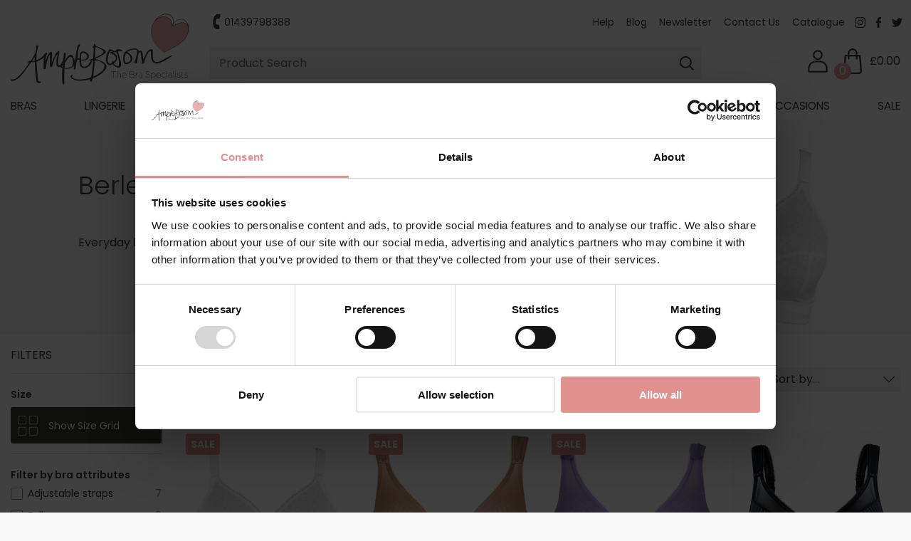

--- FILE ---
content_type: text/html; charset=UTF-8
request_url: https://www.amplebosom.com/bra/berlei
body_size: 12173
content:
<!DOCTYPE html>
<html lang="en">
<head><script type="text/javascript">try { document.__defineGetter__("referrer",function(){return "";}); } catch (exception) {try {Object.defineProperties(document, {referrer:   { get: function() { return ""; } } } );} catch (exception) {} } </script>
	<meta charset="utf-8">
    <script>
        window.dataLayer = window.dataLayer || [];
    </script>
    	<!-- Google Tag Manager -->
	<script>(function(w,d,s,l,i){w[l]=w[l]||[];w[l].push({'gtm.start':
	new Date().getTime(),event:'gtm.js'});var f=d.getElementsByTagName(s)[0],
	j=d.createElement(s),dl=l!='dataLayer'?'&l='+l:'';j.async=true;j.src=
	'https://www.googletagmanager.com/gtm.js?id='+i+dl;f.parentNode.insertBefore(j,f);
	})(window,document,'script','dataLayer','GTM-PK6DBBS');</script>
	<!-- End Google Tag Manager -->
	<!-- Global site tag (gtag.js) - Google Ads: AW-903803352 -->
	<script async src="https://www.googletagmanager.com/gtag/js?id=AW-903803352"></script>
	<script>
	  function gtag(){dataLayer.push(arguments);}
	  gtag('js', new Date());

	  gtag('config', 'AW-903803352');
	</script>
            <!-- Klaviyo -->
        <script type="text/javascript" src="//static.klaviyo.com/onsite/js/klaviyo.js?company_id=Wz3Z76"></script>
    	<!-- End Google Ads tag Manager-->
			<title> Berlei Bras | AmpleBosom.com</title>
				<meta name="description" content="Having operated for over one hundred years, Berlei have made a name for themselves in designing and manufacturing bras which provide the perfect fit. In depth research has been carried out to ensure that every bra Berlei sell, flatters the figure and increases confidence. ">
	
	<meta http-equiv="X-UA-Compatible" content="IE=edge">
	<meta name="viewport" content="width=device-width, initial-scale=1, maximum-scale=1">
	<meta name="csrf-token" content="m29gegwzhpcGVZye3pcHGDLYzpRMEo07utm3nsjV">
		<link rel="icon" type="image/png" href="https://www.amplebosom.com/favicon.png" />
	<link rel="apple-touch-icon" href="//img/apple-touch-icon.jpg">

	<meta name="HandheldFriendly" content="True">
<meta name="MobileOptimized" content="320">
<meta name="viewport" content="width=device-width, initial-scale=1">
	<link rel="stylesheet" href="https://www.amplebosom.com/assets/css/normalize.min.css?ver=1729760994">
	<link rel="stylesheet" href="https://www.amplebosom.com/assets/js/jquery-ui-1.14.1/jquery-ui.min.css?ver=1767862791">
	<link rel="stylesheet" href="https://www.amplebosom.com/assets/css/ample-bosom.min.css?ver=1761821216">


	
	<script>
		const baseURL = "https://www.amplebosom.com/";

		const messages = [
					];
	</script>

    <!-- Quantcast Tag -->
    <script type="text/javascript">
        window._qevents = window._qevents || [];

        (function() {
            let elem = document.createElement('script');
            elem.src = (document.location.protocol == "https:" ? "https://secure" : "http://edge") + ".quantserve.com/quant.js";
            elem.async = true;
            elem.type = "text/javascript";
            let scpt = document.getElementsByTagName('script')[0];
            scpt.parentNode.insertBefore(elem, scpt);
        })();

        window._qevents.push({
            qacct:"p-04ybGqV45bpZa",
            uid:"__INSERT_EMAIL_HERE__"
        });
    </script>

    <noscript>
        <div style="display:none;">
            <img src="//pixel.quantserve.com/pixel/p-04ybGqV45bpZa.gif" border="0" height="1" width="1" alt="Quantcast"/>
        </div>
    </noscript>
    <!-- End Quantcast tag -->
</head>
<body>
<!-- Google Tag Manager (noscript) -->
<noscript><iframe src="https://www.googletagmanager.com/ns.html?id=GTM-PK6DBBS"
height="0" width="0" style="display:none;visibility:hidden"></iframe></noscript>
<!-- End Google Tag Manager (noscript) -->
	<header id="page_header">
		<div class="header_container container fixed">
			<div class="logo_search_minicart_hamburger">
				<div class="logo">
					<a href="https://www.amplebosom.com">
                        <img src="https://www.amplebosom.com/assets/images/logo-mobile.svg" alt="Ample Bosom" class="logo_mobile" />
                        <img src="https://www.amplebosom.com/assets/images/logo.svg" style="max-width: 250px;" alt="Ample Bosom" class="logo_desktop" />
					</a>
				</div>
				<div class="search_minicart_hamburger">
					<div class="search">
						<div class="telephone">
							<a href="tel:+441439798388">01439798388</a>
						</div>
						<form class="search" action=https://www.amplebosom.com/search method="get">
							<input type="search" name="q" placeholder="Product Search" class="search_input" />
							<img src="https://www.amplebosom.com/assets/images/search.svg" alt="Search" class="search_button" />
						</form>
					</div>
					<div class="minicart">
						<div class="account_link">
															<a href="https://www.amplebosom.com/login" title="Login"></a>
							                            						</div>
						<a href="https://www.amplebosom.com/basket">
							<span class="minicart_total">&pound;0.00</span>
							<span class="minicart_items">0</span>
						</a>
					</div>
					<div class="hamburger_container">
						<button class="hamburger hamburger--spin menu_button" type="button">
							<span class="hamburger-box">
								<span class="hamburger-inner"></span>
							</span>
						</button>
					</div>
				</div>
			</div>
			<div class="nav_container">
				<nav class="main_nav">
	<ul>
					<li>
							<a href="https://www.amplebosom.com/bra">Bras</a>
			
							<div class="subnav">
								<div class="container fixed">
																																																																																																																																										<div class="subnav_group">
																														<h4><a href="https://www.amplebosom.com/bra">By size</a></h4>
																																																											<ul>
																																																																																																																																																																																																																</ul>
								</div>
																												<div class="subnav_group">
																														<h4><a href="https://www.amplebosom.com/bra">by type</a></h4>
																																						<ul>
																																																																																																																																																																																																																														<li>
																											<a href="https://www.amplebosom.com/bra/a-underwired">Under wired</a>
												</li>
																																												<li>
																											<a href="https://www.amplebosom.com/bra/a-non-wired-soft-cup">Non-wired / Soft cup</a>
												</li>
																																												<li>
																											<a href="https://www.amplebosom.com/bra/a-full-cup">Full cup</a>
												</li>
																																												<li>
																											<a href="https://www.amplebosom.com/bra/a-t-shirt">T-shirt</a>
												</li>
																																												<li>
																											<a href="https://www.amplebosom.com/bra/a-lingerie-set">Lingerie set</a>
												</li>
																																												<li>
																											<a href="https://www.amplebosom.com/bra/a-front-fastening">Front fastening</a>
												</li>
																																												<li>
																											<a href="https://www.amplebosom.com/bra/a-side-support">Side support</a>
												</li>
																																												<li>
																											<a href="https://www.amplebosom.com/bra/a-minimiser">Minimiser</a>
												</li>
																														</ul>
								</div>
																												<div class="subnav_group">
																														<h4><a href="https://www.amplebosom.com/bra">by brand</a></h4>
																																						<ul>
																																																																																																																																																																																																																														<li>
																											<a href="https://www.amplebosom.com/bra/empreinte">Empreinte</a>
												</li>
																																												<li>
																											<a href="https://www.amplebosom.com/bra/fantasie">Fantasie</a>
												</li>
																																												<li>
																											<a href="https://www.amplebosom.com/bra/triumph">Triumph</a>
												</li>
																																												<li>
																											<a href="https://www.amplebosom.com/bra/elomi">Elomi</a>
												</li>
																																												<li>
																											<a href="https://www.amplebosom.com/bra/goddess">Goddess</a>
												</li>
																																												<li>
																											<a href="https://www.amplebosom.com/bra/glamorise">Glamorise</a>
												</li>
																																												<li>
																											<a href="https://www.amplebosom.com/bra/anita-comfort">Anita Comfort</a>
												</li>
																																												<li>
																											<a href="https://www.amplebosom.com/bra/ulla-dessous">Ulla Dessous</a>
												</li>
																														</ul>
								</div>
																												<div class="subnav_group">
																														<h4><a href="https://www.amplebosom.com/bra">by colour</a></h4>
																																						<ul>
																																																																																																																																																																																																																														<li>
																											<span class="swatch_image_menu" style="background-image:url(https://images.amplebosom.com/stock/sweb/img002226.jpg)"></span>
																											<a href="https://www.amplebosom.com/bra/black">Black</a>
												</li>
																																												<li>
																											<span class="swatch_image_menu" style="background-image:url(https://images.amplebosom.com/stock/sweb/img005291.jpg)"></span>
																											<a href="https://www.amplebosom.com/bra/neutral">Neutral</a>
												</li>
																																												<li>
																											<span class="swatch_image_menu" style="background-image:url(https://images.amplebosom.com/stock/sweb/img005937.jpg)"></span>
																											<a href="https://www.amplebosom.com/bra/white">White</a>
												</li>
																																												<li>
																											<span class="swatch_image_menu" style="background-image:url(https://images.amplebosom.com/stock/sweb/img008304.jpg)"></span>
																											<a href="https://www.amplebosom.com/bra/off-white">Off White</a>
												</li>
																																												<li>
																											<span class="swatch_image_menu" style="background-image:url(https://images.amplebosom.com/stock/sweb/img008281.jpg)"></span>
																											<a href="https://www.amplebosom.com/bra/blue">Blue</a>
												</li>
																																												<li>
																											<span class="swatch_image_menu" style="background-image:url(https://images.amplebosom.com/stock/sweb/img008283.jpg)"></span>
																											<a href="https://www.amplebosom.com/bra/brown">Brown</a>
												</li>
																																												<li>
																											<span class="swatch_image_menu" style="background-image:url(https://images.amplebosom.com/stock/sweb/img003550.jpg)"></span>
																											<a href="https://www.amplebosom.com/bra/red">Red</a>
												</li>
																																												<li>
																											<span class="swatch_image_menu" style="background-image:url(https://images.amplebosom.com/stock/sweb/img014077.jpg)"></span>
																											<a href="https://www.amplebosom.com/bra/pink">Pink</a>
												</li>
																														</ul>
								</div>
																		</div>
				</div>
			</li>
					<li>
							<a href="https://www.amplebosom.com/lingerie">Lingerie</a>
			
							<div class="subnav">
								<div class="container fixed">
																																																																																																																																										<div class="subnav_group">
																														<h4><a href="https://www.amplebosom.com/lingerie">By size</a></h4>
																																																											<ul>
																																																																																																																																																																																																																</ul>
								</div>
																												<div class="subnav_group">
																														<h4><a href="https://www.amplebosom.com/lingerie">by type</a></h4>
																																						<ul>
																																																																																																																																																																																																																														<li>
																											<a href="https://www.amplebosom.com/lingerie/body-corselette">Body / Corselette</a>
												</li>
																																												<li>
																											<a href="https://www.amplebosom.com/lingerie/suspender-belt">Suspender Belt</a>
												</li>
																																												<li>
																											<a href="https://www.amplebosom.com/lingerie/slip">Slip</a>
												</li>
																																												<li>
																											<a href="https://www.amplebosom.com/lingerie/camisole-vest">Camisole / Vest</a>
												</li>
																																												<li>
																											<a href="https://www.amplebosom.com/lingerie/a-non-wired-soft-cup">Non-Wired / Soft cup</a>
												</li>
																																												<li>
																											<a href="https://www.amplebosom.com/lingerie/a-full-cup">Full cup</a>
												</li>
																																												<li>
																											<a href="https://www.amplebosom.com/lingerie/a-tummy-control">Tummy control</a>
												</li>
																														</ul>
								</div>
																												<div class="subnav_group">
																														<h4><a href="https://www.amplebosom.com">by brand</a></h4>
																																						<ul>
																																																																																																																																																																																																																														<li>
																											<a href="https://www.amplebosom.com/lingerie/slenderella">Slenderella</a>
												</li>
																																												<li>
																											<a href="https://www.amplebosom.com/lingerie/ulla-dessous">Ulla Dessous</a>
												</li>
																																												<li>
																											<a href="https://www.amplebosom.com/lingerie/anita-comfort">Anita Comfort</a>
												</li>
																																												<li>
																											<a href="https://www.amplebosom.com/lingerie/felina">Felina</a>
												</li>
																																												<li>
																											<a href="https://www.amplebosom.com/lingerie/pour-moi">Pour moi</a>
												</li>
																														</ul>
								</div>
																												<div class="subnav_group">
																														<h4><a href="https://www.amplebosom.com/lingerie">by colour</a></h4>
																																						<ul>
																																																																																																																																																																																																																														<li>
																											<span class="swatch_image_menu" style="background-image:url(https://images.amplebosom.com/stock/sweb/img005937.jpg)"></span>
																											<a href="https://www.amplebosom.com/lingerie/white">White</a>
												</li>
																																												<li>
																											<span class="swatch_image_menu" style="background-image:url(https://images.amplebosom.com/stock/sweb/img002226.jpg)"></span>
																											<a href="https://www.amplebosom.com/lingerie/black">Black</a>
												</li>
																																												<li>
																											<span class="swatch_image_menu" style="background-image:url(https://images.amplebosom.com/stock/sweb/img008304.jpg)"></span>
																											<a href="https://www.amplebosom.com/lingerie/off-white">Off White</a>
												</li>
																																												<li>
																											<span class="swatch_image_menu" style="background-image:url(https://images.amplebosom.com/stock/sweb/img005291.jpg)"></span>
																											<a href="https://www.amplebosom.com/lingerie/neutral">Neutral</a>
												</li>
																																												<li>
																											<span class="swatch_image_menu" style="background-image:url(https://images.amplebosom.com/stock/sweb/img008281.jpg)"></span>
																											<a href="https://www.amplebosom.com/lingerie/blue">Blue</a>
												</li>
																														</ul>
								</div>
																		</div>
				</div>
			</li>
					<li>
							<a href="https://www.amplebosom.com/nightwear">Nightwear</a>
			
							<div class="subnav">
								<div class="container fixed">
																																																																																																																																										<div class="subnav_group">
																														<h4><a href="https://www.amplebosom.com/nightwear">by type</a></h4>
																																						<ul>
																																																																																																																																																																																																																														<li>
																											<a href="https://www.amplebosom.com/nightwear/nightdress">Nightdress</a>
												</li>
																																												<li>
																											<a href="https://www.amplebosom.com/nightwear/housecoat-dressing-gown-wrap">Housecoat/ dressing gown/ wrap</a>
												</li>
																																												<li>
																											<a href="https://www.amplebosom.com/nightwear/bedjacket">Bedjacket</a>
												</li>
																																												<li>
																											<a href="https://www.amplebosom.com/nightwear/pyjamas">Pyjamas</a>
												</li>
																														</ul>
								</div>
																												<div class="subnav_group">
																														<h4><a href="https://www.amplebosom.com/nightwear">by brand</a></h4>
																																						<ul>
																																																																																																																																																																																																																														<li>
																											<a href="https://www.amplebosom.com/nightwear/slenderella">Slenderella</a>
												</li>
																																												<li>
																											<a href="https://www.amplebosom.com/nightwear/gaspe">Gaspe</a>
												</li>
																														</ul>
								</div>
																												<div class="subnav_group">
																														<h4><a href="https://www.amplebosom.com/nightwear">by colour</a></h4>
																																						<ul>
																																																																																																																																																																																																																														<li>
																											<span class="swatch_image_menu" style="background-image:url(https://images.amplebosom.com/stock/sweb/img008281.jpg)"></span>
																											<a href="https://www.amplebosom.com/nightwear/blue">Blue</a>
												</li>
																																												<li>
																											<span class="swatch_image_menu" style="background-image:url(https://images.amplebosom.com/stock/sweb/img008313.jpg)"></span>
																											<a href="https://www.amplebosom.com/nightwear/green">Green</a>
												</li>
																																												<li>
																											<span class="swatch_image_menu" style="background-image:url(https://images.amplebosom.com/stock/sweb/img005291.jpg)"></span>
																											<a href="https://www.amplebosom.com/nightwear/neutral">Neutral</a>
												</li>
																																												<li>
																											<span class="swatch_image_menu" style="background-image:url(https://images.amplebosom.com/stock/sweb/img008304.jpg)"></span>
																											<a href="https://www.amplebosom.com/nightwear/off-white">Off White</a>
												</li>
																														</ul>
								</div>
																		</div>
				</div>
			</li>
					<li>
							<a href="https://www.amplebosom.com/menswear">Menswear</a>
			
							<div class="subnav">
								<div class="container fixed">
																																																																																																																																										<div class="subnav_group">
																														<h4><a href="https://www.amplebosom.com/menswear">by type</a></h4>
																																						<ul>
																																																																																																																																																																																																																														<li>
																											<a href="https://www.amplebosom.com/menswear/mens-underwear">Mens Underwear</a>
												</li>
																														</ul>
								</div>
																												<div class="subnav_group">
																														<h4><a href="https://www.amplebosom.com/menswear">by brand</a></h4>
																																						<ul>
																																																																																																																																																																																																																														<li>
																											<a href="https://www.amplebosom.com/menswear/sloggi-men">Sloggi Men</a>
												</li>
																														</ul>
								</div>
																												<div class="subnav_group">
																														<h4><a href="https://www.amplebosom.com/menswear">by colour</a></h4>
																																						<ul>
																																																																																																																																																																																																																														<li>
																											<span class="swatch_image_menu" style="background-image:url(https://images.amplebosom.com/stock/sweb/img005937.jpg)"></span>
																											<a href="https://www.amplebosom.com/menswear/white">White</a>
												</li>
																																												<li>
																											<span class="swatch_image_menu" style="background-image:url(https://images.amplebosom.com/stock/sweb/img009740.jpg)"></span>
																											<a href="https://www.amplebosom.com/menswear/multi">Multi</a>
												</li>
																																												<li>
																											<span class="swatch_image_menu" style="background-image:url(https://images.amplebosom.com/stock/sweb/img002226.jpg)"></span>
																											<a href="https://www.amplebosom.com/menswear/black">Black</a>
												</li>
																														</ul>
								</div>
																		</div>
				</div>
			</li>
					<li>
							<a href="https://www.amplebosom.com/swimwear">Swimwear</a>
			
							<div class="subnav">
								<div class="container fixed">
																																																																																																																																										<div class="subnav_group">
																														<h4><a href="https://www.amplebosom.com/swimwear">by type</a></h4>
																																						<ul>
																																																																																																																																																																																																																														<li>
																											<a href="https://www.amplebosom.com/swimwear/swimsuit">Swimsuit</a>
												</li>
																																												<li>
																											<a href="https://www.amplebosom.com/swimwear/tankini">Tankini</a>
												</li>
																																												<li>
																											<a href="https://www.amplebosom.com/swimwear/bikini-tops-sets">Bikini tops &amp; sets</a>
												</li>
																																												<li>
																											<a href="https://www.amplebosom.com/swimwear/bikini-swim-bottoms">Bikini/ Swim bottoms</a>
												</li>
																																												<li>
																											<a href="https://www.amplebosom.com/swimwear/swimwear-accessories">Swimwear Accessories</a>
												</li>
																																												<li>
																											<a href="https://www.amplebosom.com/swimwear/a-underwired">Underwired</a>
												</li>
																																												<li>
																											<a href="https://www.amplebosom.com/swimwear/a-strapless">Strapless</a>
												</li>
																														</ul>
								</div>
																												<div class="subnav_group">
																														<h4><a href="https://www.amplebosom.com/swimwear">by brand</a></h4>
																																						<ul>
																																																																																																																																																																																																																														<li>
																											<a href="https://www.amplebosom.com/swimwear/fantasie-swim">Fantasie Swim</a>
												</li>
																																												<li>
																											<a href="https://www.amplebosom.com/swimwear/elomi-swim">Elomi Swim</a>
												</li>
																																												<li>
																											<a href="https://www.amplebosom.com/swimwear/freya-swim">Freya Swim</a>
												</li>
																																												<li>
																											<a href="https://www.amplebosom.com/swimwear/anita-swimwear">Anita Swim</a>
												</li>
																														</ul>
								</div>
																												<div class="subnav_group">
																														<h4><a href="https://www.amplebosom.com/swimwear">by colour</a></h4>
																																						<ul>
																																																																																																																																																																																																																														<li>
																											<span class="swatch_image_menu" style="background-image:url(https://images.amplebosom.com/stock/sweb/img002226.jpg)"></span>
																											<a href="https://www.amplebosom.com/swimwear/black">Black</a>
												</li>
																																												<li>
																											<span class="swatch_image_menu" style="background-image:url(https://images.amplebosom.com/stock/sweb/img008281.jpg)"></span>
																											<a href="https://www.amplebosom.com/swimwear/blue">Blue</a>
												</li>
																																												<li>
																											<span class="swatch_image_menu" style="background-image:url(https://images.amplebosom.com/stock/sweb/img009740.jpg)"></span>
																											<a href="https://www.amplebosom.com/swimwear/multi">Multi</a>
												</li>
																																												<li>
																											<span class="swatch_image_menu" style="background-image:url(https://images.amplebosom.com/stock/sweb/img008287.jpg)"></span>
																											<a href="https://www.amplebosom.com/swimwear/orange">Orange</a>
												</li>
																																												<li>
																											<span class="swatch_image_menu" style="background-image:url(https://images.amplebosom.com/stock/sweb/img014077.jpg)"></span>
																											<a href="https://www.amplebosom.com/swimwear/pink">Pink</a>
												</li>
																																												<li>
																											<span class="swatch_image_menu" style="background-image:url(https://images.amplebosom.com/stock/sweb/img008283.jpg)"></span>
																											<a href="https://www.amplebosom.com/swimwear/brown">Brown</a>
												</li>
																																												<li>
																											<span class="swatch_image_menu" style="background-image:url(https://images.amplebosom.com/stock/sweb/img002333.jpg)"></span>
																											<a href="https://www.amplebosom.com/swimwear/purple">Purple</a>
												</li>
																														</ul>
								</div>
																		</div>
				</div>
			</li>
					<li>
							<a href="https://www.amplebosom.com/shapewear">Shapewear</a>
			
							<div class="subnav">
								<div class="container fixed">
																																																																																																																																										<div class="subnav_group">
																														<h4><a href="https://www.amplebosom.com/shapewear">by type</a></h4>
																																						<ul>
																																																																																																																																																																																																																														<li>
																											<a href="https://www.amplebosom.com/shapewear/body-corselette">Body / Corselette</a>
												</li>
																																												<li>
																											<a href="https://www.amplebosom.com/shapewear/control-brief">Control Brief</a>
												</li>
																																												<li>
																											<a href="https://www.amplebosom.com/shapewear/foundation-wear">Foundation wear</a>
												</li>
																																												<li>
																											<a href="https://www.amplebosom.com/shapewear/a-full-cup">Full cup</a>
												</li>
																																												<li>
																											<a href="https://www.amplebosom.com/shapewear/a-tummy-control">Tummy control</a>
												</li>
																																												<li>
																											<a href="https://www.amplebosom.com/shapewear/a-non-wired-soft-cup">Non-Wired/ Soft cup</a>
												</li>
																														</ul>
								</div>
																												<div class="subnav_group">
																														<h4><a href="https://www.amplebosom.com/shapewear">by brand</a></h4>
																																						<ul>
																																																																																																																																																																																																																														<li>
																											<a href="https://www.amplebosom.com/shapewear/ulla-dessous">Ulla Dessous</a>
												</li>
																																												<li>
																											<a href="https://www.amplebosom.com/shapewear/anita-comfort">Anita Comfort</a>
												</li>
																																												<li>
																											<a href="https://www.amplebosom.com/shapewear/fantasie">Fantasie</a>
												</li>
																																												<li>
																											<a href="https://www.amplebosom.com/shapewear/felina">Felina</a>
												</li>
																																												<li>
																											<a href="https://www.amplebosom.com/shapewear/pour-moi">Pour Moi</a>
												</li>
																														</ul>
								</div>
																												<div class="subnav_group">
																														<h4><a href="https://www.amplebosom.com/shapewear">by colour</a></h4>
																																						<ul>
																																																																																																																																																																																																																														<li>
																											<span class="swatch_image_menu" style="background-image:url(https://images.amplebosom.com/stock/sweb/img002226.jpg)"></span>
																											<a href="https://www.amplebosom.com/shapewear/black">Black</a>
												</li>
																																												<li>
																											<span class="swatch_image_menu" style="background-image:url(https://images.amplebosom.com/stock/sweb/img005291.jpg)"></span>
																											<a href="https://www.amplebosom.com/shapewear/neutral">Neutral</a>
												</li>
																																												<li>
																											<span class="swatch_image_menu" style="background-image:url(https://images.amplebosom.com/stock/sweb/img005937.jpg)"></span>
																											<a href="https://www.amplebosom.com/shapewear/white">White</a>
												</li>
																																												<li>
																											<span class="swatch_image_menu" style="background-image:url(https://images.amplebosom.com/stock/sweb/img008304.jpg)"></span>
																											<a href="https://www.amplebosom.com/shapewear/off-white">Off White</a>
												</li>
																																												<li>
																											<span class="swatch_image_menu" style="background-image:url(https://images.amplebosom.com/stock/sweb/img008281.jpg)"></span>
																											<a href="https://www.amplebosom.com/shapewear/blue">Blue</a>
												</li>
																														</ul>
								</div>
																												<div class="subnav_group">
																														<h4><a href="https://www.amplebosom.com/miscellaneous">by type</a></h4>
																																						<ul>
																																																																																																																																																																																																																														<li>
																											<a href="https://www.amplebosom.com/miscellaneous/bra-accessories">Bra accessories</a>
												</li>
																														</ul>
								</div>
																												<div class="subnav_group">
																														<h4><a href="https://www.amplebosom.com/miscellaneous">by brand</a></h4>
																																						<ul>
																																																																																																																																																																																																																</ul>
								</div>
																												<div class="subnav_group">
																														<h4><a href="https://www.amplebosom.com/miscellaneous">by colour</a></h4>
																																						<ul>
																																																																																																																																																																																																																														<li>
																											<span class="swatch_image_menu" style="background-image:url(https://images.amplebosom.com/stock/sweb/img005291.jpg)"></span>
																											<a href="https://www.amplebosom.com/miscellaneous/neutral">Neutral</a>
												</li>
																																												<li>
																											<span class="swatch_image_menu" style="background-image:url(https://images.amplebosom.com/stock/sweb/img005937.jpg)"></span>
																											<a href="https://www.amplebosom.com/miscellaneous/white">White</a>
												</li>
																																												<li>
																											<span class="swatch_image_menu" style="background-image:url(https://images.amplebosom.com/stock/sweb/img002226.jpg)"></span>
																											<a href="https://www.amplebosom.com/miscellaneous/black">Black</a>
												</li>
																																												<li>
																											<span class="swatch_image_menu" style="background-image:url(https://images.amplebosom.com/stock/sweb/img009740.jpg)"></span>
																											<a href="https://www.amplebosom.com/miscellaneous/multi">Multi</a>
												</li>
																														</ul>
								</div>
																		</div>
				</div>
			</li>
					<li>
							<a href="https://www.amplebosom.com/briefs">Briefs</a>
			
							<div class="subnav">
								<div class="container fixed">
																																																																																																																																										<div class="subnav_group">
																														<h4><a href="https://www.amplebosom.com/briefs">by type</a></h4>
																																						<ul>
																																																																																																																																																																																																																														<li>
																											<a href="https://www.amplebosom.com/briefs/classic-full-brief">Classic/ Full brief</a>
												</li>
																																												<li>
																											<a href="https://www.amplebosom.com/briefs/control-brief">Control Brief</a>
												</li>
																																												<li>
																											<a href="https://www.amplebosom.com/briefs/thong-string">Thong/ String</a>
												</li>
																																												<li>
																											<a href="https://www.amplebosom.com/briefs/short">Short</a>
												</li>
																																												<li>
																											<a href="https://www.amplebosom.com/briefs/tai">Tai</a>
												</li>
																														</ul>
								</div>
																												<div class="subnav_group">
																														<h4><a href="https://www.amplebosom.com/briefs">by brand</a></h4>
																																						<ul>
																																																																																																																																																																																																																														<li>
																											<a href="https://www.amplebosom.com/briefs/empreinte">Empreinte</a>
												</li>
																																												<li>
																											<a href="https://www.amplebosom.com/briefs/fantasie">Fantasie</a>
												</li>
																																												<li>
																											<a href="https://www.amplebosom.com/briefs/sloggi">Sloggi</a>
												</li>
																																												<li>
																											<a href="https://www.amplebosom.com/briefs/elomi">Elomi</a>
												</li>
																																												<li>
																											<a href="https://www.amplebosom.com/briefs/triumph">Triumph</a>
												</li>
																																												<li>
																											<a href="https://www.amplebosom.com/briefs/ulla-dessous">Ulla Dessous</a>
												</li>
																																												<li>
																											<a href="https://www.amplebosom.com/briefs/freya">Freya</a>
												</li>
																														</ul>
								</div>
																												<div class="subnav_group">
																														<h4><a href="https://www.amplebosom.com/briefs">by colour</a></h4>
																																						<ul>
																																																																																																																																																																																																																														<li>
																											<span class="swatch_image_menu" style="background-image:url(https://images.amplebosom.com/stock/sweb/img002226.jpg)"></span>
																											<a href="https://www.amplebosom.com/briefs/black">Black</a>
												</li>
																																												<li>
																											<span class="swatch_image_menu" style="background-image:url(https://images.amplebosom.com/stock/sweb/img005291.jpg)"></span>
																											<a href="https://www.amplebosom.com/briefs/neutral">Neutral</a>
												</li>
																																												<li>
																											<span class="swatch_image_menu" style="background-image:url(https://images.amplebosom.com/stock/sweb/img005937.jpg)"></span>
																											<a href="https://www.amplebosom.com/briefs/white">White</a>
												</li>
																																												<li>
																											<span class="swatch_image_menu" style="background-image:url(https://images.amplebosom.com/stock/sweb/img008304.jpg)"></span>
																											<a href="https://www.amplebosom.com/briefs/off-white">Off White</a>
												</li>
																																												<li>
																											<span class="swatch_image_menu" style="background-image:url(https://images.amplebosom.com/stock/sweb/img008281.jpg)"></span>
																											<a href="https://www.amplebosom.com/briefs/blue">Blue</a>
												</li>
																																												<li>
																											<span class="swatch_image_menu" style="background-image:url(https://images.amplebosom.com/stock/sweb/img008283.jpg)"></span>
																											<a href="https://www.amplebosom.com/briefs/brown">Brown</a>
												</li>
																																												<li>
																											<span class="swatch_image_menu" style="background-image:url(https://images.amplebosom.com/stock/sweb/img003550.jpg)"></span>
																											<a href="https://www.amplebosom.com/briefs/red">Red</a>
												</li>
																																												<li>
																											<span class="swatch_image_menu" style="background-image:url(https://images.amplebosom.com/stock/sweb/img014077.jpg)"></span>
																											<a href="https://www.amplebosom.com/briefs/pink">Pink</a>
												</li>
																														</ul>
								</div>
																		</div>
				</div>
			</li>
					<li>
							<a href="https://www.amplebosom.com/brands">Brands</a>
			
							<div class="subnav brands">
								<div class="container fixed">
																																																																																																																																										<div class="subnav_group">
																														<h4><a href="https://www.amplebosom.com/brands">A</a></h4>
																																						<ul>
																																																																											<li>
																											<a href="https://www.amplebosom.com/anita-active">Anita Active</a>
												</li>
																																												<li>
																											<a href="https://www.amplebosom.com/anita-care">Anita Care</a>
												</li>
																																												<li>
																											<a href="https://www.amplebosom.com/anita-comfort">Anita Comfort</a>
												</li>
																																												<li>
																											<a href="https://www.amplebosom.com/anita-rosa-faia">Anita Rosa Faia</a>
												</li>
																																												<li>
																											<a href="https://www.amplebosom.com/anita-swimwear">Anita Swimwear</a>
												</li>
																														</ul>
								</div>
																												<div class="subnav_group">
																														<h4><a href="https://www.amplebosom.com/brands">B</a></h4>
																																						<ul>
																																																																											<li>
																											<a href="https://www.amplebosom.com/berlei">Berlei</a>
												</li>
																																												<li>
																											<a href="https://www.amplebosom.com/bestform">Bestform</a>
												</li>
																														</ul>
								</div>
																												<div class="subnav_group">
																														<h4><a href="https://www.amplebosom.com/brands">E</a></h4>
																																						<ul>
																																																																											<li>
																											<a href="https://www.amplebosom.com/elomi">Elomi</a>
												</li>
																																												<li>
																											<a href="https://www.amplebosom.com/elomi-swim">Elomi Swim</a>
												</li>
																																												<li>
																											<a href="https://www.amplebosom.com/empreinte">Empreinte</a>
												</li>
																														</ul>
								</div>
																												<div class="subnav_group">
																														<h4><a href="https://www.amplebosom.com/brands">F</a></h4>
																																						<ul>
																																																																											<li>
																											<a href="https://www.amplebosom.com/fantasie">Fantasie</a>
												</li>
																																												<li>
																											<a href="https://www.amplebosom.com/fantasie-swim">Fantasie Swim</a>
												</li>
																																												<li>
																											<a href="https://www.amplebosom.com/felina">Felina</a>
												</li>
																																												<li>
																											<a href="https://www.amplebosom.com/freya">Freya</a>
												</li>
																																												<li>
																											<a href="https://www.amplebosom.com/freya-swim">Freya Swim</a>
												</li>
																														</ul>
								</div>
																												<div class="subnav_group">
																														<h4><a href="https://www.amplebosom.com/brands">G</a></h4>
																																						<ul>
																																																																											<li>
																											<a href="https://www.amplebosom.com/gaspe">Gaspe</a>
												</li>
																																												<li>
																											<a href="https://www.amplebosom.com/gift-voucher">Gift Voucher</a>
												</li>
																																												<li>
																											<a href="https://www.amplebosom.com/glamorise">Glamorise</a>
												</li>
																																												<li>
																											<a href="https://www.amplebosom.com/goddess">Goddess</a>
												</li>
																														</ul>
								</div>
																												<div class="subnav_group">
																														<h4><a href="https://www.amplebosom.com/brands">J</a></h4>
																																						<ul>
																																																																											<li>
																											<a href="https://www.amplebosom.com/janira">Janira</a>
												</li>
																														</ul>
								</div>
																												<div class="subnav_group">
																														<h4><a href="https://www.amplebosom.com/brands">P</a></h4>
																																						<ul>
																																																																											<li>
																											<a href="https://www.amplebosom.com/pastunette">Pastunette</a>
												</li>
																																												<li>
																											<a href="https://www.amplebosom.com/pour-moi">Pour Moi</a>
												</li>
																																												<li>
																											<a href="https://www.amplebosom.com/primadonna">PrimaDonna</a>
												</li>
																																												<li>
																											<a href="https://www.amplebosom.com/primadonna-twist">PrimaDonna Twist</a>
												</li>
																														</ul>
								</div>
																												<div class="subnav_group">
																														<h4><a href="https://www.amplebosom.com/brands">R</a></h4>
																																						<ul>
																																																																											<li>
																											<a href="https://www.amplebosom.com/royce">Royce</a>
												</li>
																														</ul>
								</div>
																												<div class="subnav_group">
																														<h4><a href="https://www.amplebosom.com/brands">S</a></h4>
																																						<ul>
																																																																											<li>
																											<a href="https://www.amplebosom.com/slenderella">Slenderella</a>
												</li>
																																												<li>
																											<a href="https://www.amplebosom.com/sloggi">Sloggi</a>
												</li>
																																												<li>
																											<a href="https://www.amplebosom.com/sloggi-men">Sloggi Men</a>
												</li>
																														</ul>
								</div>
																												<div class="subnav_group">
																														<h4><a href="https://www.amplebosom.com/brands">T</a></h4>
																																						<ul>
																																																																											<li>
																											<a href="https://www.amplebosom.com/triumph">Triumph</a>
												</li>
																														</ul>
								</div>
																												<div class="subnav_group">
																														<h4><a href="https://www.amplebosom.com/brands">U</a></h4>
																																						<ul>
																																																																											<li>
																											<a href="https://www.amplebosom.com/ulla-dessous">Ulla Dessous</a>
												</li>
																														</ul>
								</div>
																		</div>
				</div>
			</li>
					<li>
							<a href="#">Occasions</a>
			
							<div class="subnav">
								<div class="container fixed">
																																																																																																																																										<div class="subnav_group">
																			<h4>New occasions</h4>
																		<ul>
																																																																																																																																																																																																																														<li>
																											<a href="https://www.amplebosom.com/occasions/gift-voucher">Gift Voucher</a>
												</li>
																																												<li>
																											<a href="https://www.amplebosom.com/occasions/underwired-bras-40-under-">Underwired Bras £40 &amp; under</a>
												</li>
																																												<li>
																											<a href="https://www.amplebosom.com/occasions/empreinte-sale">Empreinte Sale</a>
												</li>
																																												<li>
																											<a href="https://www.amplebosom.com/occasions/bridal-wedding-lingerie">Bridal Wedding Lingerie</a>
												</li>
																																												<li>
																											<a href="https://www.amplebosom.com/occasions/new-swimwear-arrivals">New Swimwear Arrivals</a>
												</li>
																																												<li>
																											<a href="https://www.amplebosom.com/occasions/ladies-nightwear-size-8">Ladies Nightwear Size 8</a>
												</li>
																														</ul>
								</div>
																												<div class="subnav_group">
																			<h4>Women`s Nightwear Size 28-30</h4>
																		<ul>
																																																																																																																																																																																																																</ul>
								</div>
																		</div>
				</div>
			</li>
					<li>
							<a href="https://www.amplebosom.com/sale">Sale</a>
			
							<div class="subnav">
								<div class="container fixed">
																																																																																																																																</div>
				</div>
			</li>
			</ul>
    <ul class="mobile_only">
        <li><a href="https://www.amplebosom.com/help">Help</a></li>
<li><a href="https://www.amplebosom.com/blog/post/latest">Blog</a></li>
<li><a href="https://www.amplebosom.com/request-newsletter">Newsletter</a></li>
<li><a href="https://www.amplebosom.com/contact-us">Contact Us</a></li>
<li><a href="https://www.amplebosom.com/request-catalogue">Catalogue</a></li>
    </ul>
</nav>
<div class="main_nav_overlay"></div>
				<nav class="super_nav">
                    <ul>
					    <li><a href="https://www.amplebosom.com/help">Help</a></li>
<li><a href="https://www.amplebosom.com/blog/post/latest">Blog</a></li>
<li><a href="https://www.amplebosom.com/request-newsletter">Newsletter</a></li>
<li><a href="https://www.amplebosom.com/contact-us">Contact Us</a></li>
<li><a href="https://www.amplebosom.com/request-catalogue">Catalogue</a></li>
    <li><a href="https://www.instagram.com/amplebosom/?hl=en" target="_blank"><img src="https://www.amplebosom.com/assets/images/social/instagram.svg" alt="Instagram" /></a></li>
    <li><a href="https://www.facebook.com/amplebosom/" target="_blank"><img src="https://www.amplebosom.com/assets/images/social/facebook.svg" alt="Facebook" /></a></li>
    <li><a href="https://twitter.com/amplebosom" target="_blank"><img src="https://www.amplebosom.com/assets/images/social/twitter.svg" alt="Twitter" /></a></li>
                    </ul>
				</nav>
			</div>
		</div>
	</header>
	<main id="page_main">


    <div class="full_width_page_header">
        <div class="container fixed narrow with_image">
        <h1>Berlei Bras</h1>
        <p><p>Everyday bras that are supportive and comfortable by Berlei.</p></p>
                            <img src="https://images.amplebosom.com/stock/hweb/img042692.jpg">
                    </div>
    </div>

    <form method="get" id="brokerage_form">
        <input type="hidden" name="_token" value="m29gegwzhpcGVZye3pcHGDLYzpRMEo07utm3nsjV">        <input type="hidden" id="brokerage_url" value="https://www.amplebosom.com/bra/berlei">
        <div class="container fixed brokerage_layout">
            <section class="brokerage_filter">
	<button class="close">Close</button>
	<div class="apply_button_container">
        <button class="apply pink">Done</button>
    </div>
	<h4>Filters</h4>
		<div class="filter_group">
		<h5>Size</h5>
		<button class="show_size_grid icon">Show Size Grid</button>
		<ul class="filter_list size_filter_list">
					</ul>
	</div>
	
			<div class="filter_group">
			<h5>Filter by bra attributes</h5>

												<ul class="filter_list">
													<li>
								<a href="">
									<label>
										<input type="checkbox" name="link_filters_attribute_groups[]" value="35">
										<span class="label">Adjustable straps</span>
										<span class="count" title="7 matched items">7</span>
									</label>
								</a>
							</li>
													<li>
								<a href="">
									<label>
										<input type="checkbox" name="link_filters_attribute_groups[]" value="29">
										<span class="label">Full cup</span>
										<span class="count" title="6 matched items">6</span>
									</label>
								</a>
							</li>
													<li>
								<a href="">
									<label>
										<input type="checkbox" name="link_filters_attribute_groups[]" value="47">
										<span class="label">Minimiser</span>
										<span class="count" title="4 matched items">4</span>
									</label>
								</a>
							</li>
													<li>
								<a href="">
									<label>
										<input type="checkbox" name="link_filters_attribute_groups[]" value="51">
										<span class="label">Non-Wired/ Soft cup</span>
										<span class="count" title="4 matched items">4</span>
									</label>
								</a>
							</li>
													<li>
								<a href="">
									<label>
										<input type="checkbox" name="link_filters_attribute_groups[]" value="62">
										<span class="label">T-shirt</span>
										<span class="count" title="3 matched items">3</span>
									</label>
								</a>
							</li>
													<li>
								<a href="">
									<label>
										<input type="checkbox" name="link_filters_attribute_groups[]" value="33">
										<span class="label">Underwired</span>
										<span class="count" title="3 matched items">3</span>
									</label>
								</a>
							</li>
													<li>
								<a href="">
									<label>
										<input type="checkbox" name="link_filters_attribute_groups[]" value="59">
										<span class="label">Seamless</span>
										<span class="count" title="3 matched items">3</span>
									</label>
								</a>
							</li>
													<li>
								<a href="">
									<label>
										<input type="checkbox" name="link_filters_attribute_groups[]" value="31">
										<span class="label">Lingerie set</span>
										<span class="count" title="2 matched items">2</span>
									</label>
								</a>
							</li>
													<li>
								<a href="">
									<label>
										<input type="checkbox" name="link_filters_attribute_groups[]" value="43">
										<span class="label">Front adjustable straps</span>
										<span class="count" title="2 matched items">2</span>
									</label>
								</a>
							</li>
													<li>
								<a href="">
									<label>
										<input type="checkbox" name="link_filters_attribute_groups[]" value="92">
										<span class="label">Front fastening</span>
										<span class="count" title="2 matched items">2</span>
									</label>
								</a>
							</li>
													<li>
								<a href="">
									<label>
										<input type="checkbox" name="link_filters_attribute_groups[]" value="48">
										<span class="label">Moulded pre-formed cups</span>
										<span class="count" title="1 matched items">1</span>
									</label>
								</a>
							</li>
													<li>
								<a href="">
									<label>
										<input type="checkbox" name="link_filters_attribute_groups[]" value="32">
										<span class="label">Side support</span>
										<span class="count" title="1 matched items">1</span>
									</label>
								</a>
							</li>
											</ul>
									</div>
			<div class="filter_group">
			<h5>Filter by brands</h5>

												<ul class="filter_list">
													<li>
								<a href="">
									<label>
										<input type="checkbox" name="brands[]" value="27">
										<span class="label">Berlei</span>
										<span class="count" title="7 matched items">7</span>
									</label>
								</a>
							</li>
											</ul>
									</div>
			<div class="filter_group">
			<h5>Filter by ranges</h5>

												<ul class="filter_list">
													<li>
								<a href="">
									<label>
										<input type="checkbox" name="ranges[]" value="810">
										<span class="label">Beauty Everyday</span>
										<span class="count" title="4 matched items">4</span>
									</label>
								</a>
							</li>
													<li>
								<a href="">
									<label>
										<input type="checkbox" name="ranges[]" value="75">
										<span class="label">Solutions Classic</span>
										<span class="count" title="2 matched items">2</span>
									</label>
								</a>
							</li>
													<li>
								<a href="">
									<label>
										<input type="checkbox" name="ranges[]" value="930">
										<span class="label">Embrace</span>
										<span class="count" title="1 matched items">1</span>
									</label>
								</a>
							</li>
											</ul>
									</div>
			<div class="filter_group">
			<h5>Filter by colours</h5>

												<ul class="filter_list">
													<li>
								<a href="">
									<label>
										<input type="checkbox" name="web_base_colours[]" value="10">
										<span class="label">Neutral</span>
										<span class="count" title="5 matched items">5</span>
									</label>
								</a>
							</li>
													<li>
								<a href="">
									<label>
										<input type="checkbox" name="web_base_colours[]" value="2">
										<span class="label">White</span>
										<span class="count" title="4 matched items">4</span>
									</label>
								</a>
							</li>
													<li>
								<a href="">
									<label>
										<input type="checkbox" name="web_base_colours[]" value="3">
										<span class="label">Black</span>
										<span class="count" title="4 matched items">4</span>
									</label>
								</a>
							</li>
													<li>
								<a href="">
									<label>
										<input type="checkbox" name="web_base_colours[]" value="13">
										<span class="label">Purple</span>
										<span class="count" title="2 matched items">2</span>
									</label>
								</a>
							</li>
													<li>
								<a href="">
									<label>
										<input type="checkbox" name="web_base_colours[]" value="9">
										<span class="label">Multi</span>
										<span class="count" title="2 matched items">2</span>
									</label>
								</a>
							</li>
													<li>
								<a href="">
									<label>
										<input type="checkbox" name="web_base_colours[]" value="12">
										<span class="label">Pink</span>
										<span class="count" title="1 matched items">1</span>
									</label>
								</a>
							</li>
													<li>
								<a href="">
									<label>
										<input type="checkbox" name="web_base_colours[]" value="14">
										<span class="label">Red</span>
										<span class="count" title="1 matched items">1</span>
									</label>
								</a>
							</li>
													<li>
								<a href="">
									<label>
										<input type="checkbox" name="web_base_colours[]" value="4">
										<span class="label">Blue</span>
										<span class="count" title="1 matched items">1</span>
									</label>
								</a>
							</li>
											</ul>
									</div>
			<div class="filter_group">
			<h5>Filter by price</h5>

							<div class="price_slider_container">
					<div class="price_slider"></div>
					<div class="price_slider_label_min">
						&pound;<span class="slider_value_display" data-index="0"></span>
						<input type="hidden" class="slider_value" data-index="0" data-min_available_value="0" value="0" name="price_min" id="price_min" data-label="Min" size="3" readonly="readonly" />
					</div>
					<div class="price_slider_label_max">
						&pound;<span class="slider_value_display" data-index="1"></span>
						<input type="hidden" class="slider_value" data-index="1" data-max_available_value="45" value="45" name="price_max" id="price_max"  data-label="Max" size="3" readonly="readonly" />
					</div>
				</div>
					</div>
	
</section>            <div class="brokerage_header_list">
                <nav class="breadcrumbs" itemscope itemtype="https://schema.org/BreadcrumbList">
    <span itemprop="itemListElement" itemscope itemtype="https://schema.org/ListItem">
        <a itemprop="item" href="https://www.amplebosom.com" itemtype="https://schema.org/ItemList">
            <span itemprop="name">Home</span>
        </a>
        <meta itemprop="position" content="2" />
    </span>
    	    &nbsp;/&nbsp;
    <span itemprop="itemListElement" itemscope itemtype="https://schema.org/ListItem">
        <a itemprop="item" href="https://www.amplebosom.com/bra" itemtype="https://schema.org/ItemList">
            <span itemprop="name">Bra</span>
        </a>
        <meta itemprop="position" content="2" />
    </span>
    	    &nbsp;/&nbsp;
    <span itemprop="itemListElement" itemscope itemtype="https://schema.org/ListItem">
        <a itemprop="item" href="https://www.amplebosom.com/bra/berlei" itemtype="https://schema.org/ItemList">
            <span itemprop="name">Berlei</span>
        </a>
        <meta itemprop="position" content="2" />
    </span>
        <!--
    html for individual product breadcrumb item:
    &nbsp;/&nbsp;
    <span itemprop="itemListElement" itemscope itemtype="https://schema.org/ListItem">
        <a itemprop="item" href="/product-url" itemtype="https://schema.org/Product">
            <span itemprop="name">Product Name</span>
        </a>
        <meta itemprop="position" content="3" />
    </span>
    -->
</nav>
                <div class="brokerage_header">
                    <div class="brokerage_header_counter_filters_sort_by">
                        <div class="brokerage_item_counter_filters">
                            <div class="brokerage_item_counter"><span id="total_number_of_products">7</span> <span id="total_number_of_products_label">items</span></div>
                            <button class="black icon brokerage_filter_toggle">Filters</button>
                        </div>
                        <div class="brokerage_sort_by">
                            <select class="sort_by" name="sort_by">
                                <option value="">Sort by...</option>
                                <option value="timestamp">Sort by Newest</option>
                                <option value="popularity">Sort by Best Sellers</option>
                                <option value="name">Sort by Name</option>
                                <option value="price">Sort by price</option>
                            </select>
                        </div>
                    </div>
                    <ul class="active_filters"></ul>
                </div>
                <section class="brokerage_list_container">
                    <div class="brokerage_list">
                                            <article class="brokerage_item">
    <a href="https://www.amplebosom.com/product/berlei-classic-support-soft-cup-everyday-bra-b510" data-brokerage_item_link>
        <div class="image_container">
            <img data-brokerage_item_image src="https://images.amplebosom.com/stock/lweb/img042692.jpg" srcset="https://images.amplebosom.com/stock/lweb/img042692.jpg 2x" alt="Classic Support Soft Cup Everyday Bra" loading="lazy" />
                        <ul class="image_sashes" data-image_sashes>
                <li class="pink">Sale</li>
            </ul>
                    </div>
        <h3 data-brokerage_item_name>Classic Support Soft Cup Everyday Bra</h3>
        <p class="brand_and_code">
            <span class="brand_name">by <span data-brokerage_brand_name>Berlei</span></span>
            <span class="code" data-brokerage_item_code>B510</span>
        </p>
        <p class="rating"><img src="https://www.amplebosom.com/assets/images/stars/4.5.svg"
        		alt="4.5 stars" data-brokerage_item_rating /></p>
        <p class="price" data-brokerage_item_price>
        	<span class="was_price">&pound;33.00</span>
        	<span class="now_price">&pound;28.87</span>
        </p>
    </a>
        <ul class="available_colours" data-brokerage_item_colours>
                            <li>
              <a href="https://www.amplebosom.com/product/berlei-classic-support-soft-cup-everyday-bra-b510?c=5" data-brokerage_item_link>
                    <span class="swatch_image" ><span class="swatch_image_inner" title="White" style="background-image:url(https://images.amplebosom.com/stock/sweb/img005937.jpg); border: 1px solid grey; ;"></span></span>
              </a>
                </li>
                            <li>
              <a href="https://www.amplebosom.com/product/berlei-classic-support-soft-cup-everyday-bra-b510?c=2" data-brokerage_item_link>
                    <span class="swatch_image" ><span class="swatch_image_inner" title="Black" style="background-image:url(https://images.amplebosom.com/stock/sweb/img002226.jpg);  ;"></span></span>
              </a>
                </li>
                            <li>
              <a href="https://www.amplebosom.com/product/berlei-classic-support-soft-cup-everyday-bra-b510?c=3" data-brokerage_item_link>
                    <span class="swatch_image" ><span class="swatch_image_inner" title="Nude" style="background-image:url(https://images.amplebosom.com/stock/sweb/img003402.jpg);  ;"></span></span>
              </a>
                </li>
                    </ul>
</article>
                                            <article class="brokerage_item">
    <a href="https://www.amplebosom.com/product/berlei-beauty-stripe-underwired-minimiser-bra-b541" data-brokerage_item_link>
        <div class="image_container">
            <img data-brokerage_item_image src="https://images.amplebosom.com/stock/lweb/img049503.jpg" srcset="https://images.amplebosom.com/stock/lweb/img049503.jpg 2x" alt="Beauty Stripe Underwired Minimiser Bra" loading="lazy" />
                        <ul class="image_sashes" data-image_sashes>
                <li class="pink">Sale</li>
            </ul>
                    </div>
        <h3 data-brokerage_item_name>Beauty Stripe Underwired Minimiser Bra</h3>
        <p class="brand_and_code">
            <span class="brand_name">by <span data-brokerage_brand_name>Berlei</span></span>
            <span class="code" data-brokerage_item_code>B541</span>
        </p>
        <p class="rating"><img src="https://www.amplebosom.com/assets/images/stars/4.5.svg"
        		alt="4.5 stars" data-brokerage_item_rating /></p>
        <p class="price" data-brokerage_item_price>
        	<span class="was_price">&pound;45.00</span>
        	<span class="now_price">&pound;31.50 - &pound;45.00</span>
        </p>
    </a>
        <ul class="available_colours" data-brokerage_item_colours>
                            <li>
              <a href="https://www.amplebosom.com/product/berlei-beauty-stripe-underwired-minimiser-bra-b541?c=249" data-brokerage_item_link>
                    <span class="swatch_image" ><span class="swatch_image_inner" title="Black/grey" style="background-image:url(https://images.amplebosom.com/stock/sweb/img008286.jpg);  ;"></span></span>
              </a>
                </li>
                            <li>
              <a href="https://www.amplebosom.com/product/berlei-beauty-stripe-underwired-minimiser-bra-b541?c=616" data-brokerage_item_link>
                    <span class="swatch_image" ><span class="swatch_image_inner" title="Passion Red" style="background-image:url(https://images.amplebosom.com/stock/sweb/img037754.jpg);  ;"></span></span>
              </a>
                </li>
                            <li>
              <a href="https://www.amplebosom.com/product/berlei-beauty-stripe-underwired-minimiser-bra-b541?c=478" data-brokerage_item_link>
                    <span class="swatch_image" ><span class="swatch_image_inner" title="Deep Blue" style="background-image:url(https://images.amplebosom.com/stock/sweb/img028257.jpg);  ;"></span></span>
              </a>
                </li>
                            <li>
              <a href="https://www.amplebosom.com/product/berlei-beauty-stripe-underwired-minimiser-bra-b541?c=739" data-brokerage_item_link>
                    <span class="swatch_image" ><span class="swatch_image_inner" title="Fig" style="background-image:url(https://images.amplebosom.com/stock/sweb/img044784.jpg);  ;"></span></span>
              </a>
                </li>
                            <li>
              <a href="https://www.amplebosom.com/product/berlei-beauty-stripe-underwired-minimiser-bra-b541?c=292" data-brokerage_item_link>
                    <span class="swatch_image" ><span class="swatch_image_inner" title="Blush" style="background-image:url(https://images.amplebosom.com/stock/sweb/img013300.jpg);  ;"></span></span>
              </a>
                </li>
                    </ul>
</article>
                                            <article class="brokerage_item">
    <a href="https://www.amplebosom.com/product/berlei-beauty-minimiser-wired-bra-b521" data-brokerage_item_link>
        <div class="image_container">
            <img data-brokerage_item_image src="https://images.amplebosom.com/stock/lweb/img049704.jpg" srcset="https://images.amplebosom.com/stock/lweb/img049704.jpg 2x" alt="Beauty Minimiser Wired Bra" loading="lazy" />
                        <ul class="image_sashes" data-image_sashes>
                <li class="pink">Sale</li>
            </ul>
                    </div>
        <h3 data-brokerage_item_name>Beauty Minimiser Wired Bra</h3>
        <p class="brand_and_code">
            <span class="brand_name">by <span data-brokerage_brand_name>Berlei</span></span>
            <span class="code" data-brokerage_item_code>B521</span>
        </p>
        <p class="rating"><img src="https://www.amplebosom.com/assets/images/stars/4.5.svg"
        		alt="4.5 stars" data-brokerage_item_rating /></p>
        <p class="price" data-brokerage_item_price>
        	<span class="was_price">&pound;45.00</span>
        	<span class="now_price">&pound;31.50 - &pound;45.00</span>
        </p>
    </a>
        <ul class="available_colours" data-brokerage_item_colours>
                            <li>
              <a href="https://www.amplebosom.com/product/berlei-beauty-minimiser-wired-bra-b521?c=2" data-brokerage_item_link>
                    <span class="swatch_image" ><span class="swatch_image_inner" title="Black" style="background-image:url(https://images.amplebosom.com/stock/sweb/img002226.jpg);  ;"></span></span>
              </a>
                </li>
                            <li>
              <a href="https://www.amplebosom.com/product/berlei-beauty-minimiser-wired-bra-b521?c=3" data-brokerage_item_link>
                    <span class="swatch_image" ><span class="swatch_image_inner" title="Nude" style="background-image:url(https://images.amplebosom.com/stock/sweb/img003402.jpg);  ;"></span></span>
              </a>
                </li>
                            <li>
              <a href="https://www.amplebosom.com/product/berlei-beauty-minimiser-wired-bra-b521?c=5" data-brokerage_item_link>
                    <span class="swatch_image" ><span class="swatch_image_inner" title="White" style="background-image:url(https://images.amplebosom.com/stock/sweb/img005937.jpg); border: 1px solid grey; ;"></span></span>
              </a>
                </li>
                            <li>
              <a href="https://www.amplebosom.com/product/berlei-beauty-minimiser-wired-bra-b521?c=738" data-brokerage_item_link>
                    <span class="swatch_image" ><span class="swatch_image_inner" title="Ash Rose" style="background-image:url(https://images.amplebosom.com/stock/sweb/img044799.jpg);  ;"></span></span>
              </a>
                </li>
                            <li>
              <a href="https://www.amplebosom.com/product/berlei-beauty-minimiser-wired-bra-b521?c=823" data-brokerage_item_link>
                    <span class="swatch_image" ><span class="swatch_image_inner" title="Violet Tulip" style="background-image:url(https://images.amplebosom.com/stock/sweb/img049703.jpg);  ;"></span></span>
              </a>
                </li>
                    </ul>
</article>
                                            <article class="brokerage_item">
    <a href="https://www.amplebosom.com/product/berlei-beauty-stripe-non-wired-front-fastening-minimiser-bra-b547" data-brokerage_item_link>
        <div class="image_container">
            <img data-brokerage_item_image src="https://images.amplebosom.com/stock/lweb/img037820.jpg" srcset="https://images.amplebosom.com/stock/lweb/img037820.jpg 2x" alt="Beauty Stripe Non Wired Front Fastening Minimiser Bra" loading="lazy" />
                    </div>
        <h3 data-brokerage_item_name>Beauty Stripe Non Wired Front Fastening Minimiser Bra</h3>
        <p class="brand_and_code">
            <span class="brand_name">by <span data-brokerage_brand_name>Berlei</span></span>
            <span class="code" data-brokerage_item_code>B547</span>
        </p>
        <p class="rating"><img src="https://www.amplebosom.com/assets/images/stars/4.5.svg"
        		alt="4.5 stars" data-brokerage_item_rating /></p>
        <p class="price" data-brokerage_item_price>
        	<span class="was_price"></span>
        	<span class="now_price">&pound;45.00</span>
        </p>
    </a>
        <ul class="available_colours" data-brokerage_item_colours>
                            <li>
              <a href="https://www.amplebosom.com/product/berlei-beauty-stripe-non-wired-front-fastening-minimiser-bra-b547?c=249" data-brokerage_item_link>
                    <span class="swatch_image" ><span class="swatch_image_inner" title="Black/grey" style="background-image:url(https://images.amplebosom.com/stock/sweb/img008286.jpg);  ;"></span></span>
              </a>
                </li>
                    </ul>
</article>
                                            <article class="brokerage_item">
    <a href="https://www.amplebosom.com/product/berlei-beauty-minimiser-everyday-soft-cup-bra-b525" data-brokerage_item_link>
        <div class="image_container">
            <img data-brokerage_item_image src="https://images.amplebosom.com/stock/lweb/img029329.jpg" srcset="https://images.amplebosom.com/stock/lweb/img029329.jpg 2x" alt="Beauty Minimiser Everyday Soft Cup Bra" loading="lazy" />
                    </div>
        <h3 data-brokerage_item_name>Beauty Minimiser Everyday Soft Cup Bra</h3>
        <p class="brand_and_code">
            <span class="brand_name">by <span data-brokerage_brand_name>Berlei</span></span>
            <span class="code" data-brokerage_item_code>B525</span>
        </p>
        <p class="rating"><img src="https://www.amplebosom.com/assets/images/stars/4.5.svg"
        		alt="4.5 stars" data-brokerage_item_rating /></p>
        <p class="price" data-brokerage_item_price>
        	<span class="was_price"></span>
        	<span class="now_price">&pound;45.00</span>
        </p>
    </a>
        <ul class="available_colours" data-brokerage_item_colours>
                            <li>
              <a href="https://www.amplebosom.com/product/berlei-beauty-minimiser-everyday-soft-cup-bra-b525?c=5" data-brokerage_item_link>
                    <span class="swatch_image" ><span class="swatch_image_inner" title="White" style="background-image:url(https://images.amplebosom.com/stock/sweb/img005937.jpg); border: 1px solid grey; ;"></span></span>
              </a>
                </li>
                            <li>
              <a href="https://www.amplebosom.com/product/berlei-beauty-minimiser-everyday-soft-cup-bra-b525?c=2" data-brokerage_item_link>
                    <span class="swatch_image" ><span class="swatch_image_inner" title="Black" style="background-image:url(https://images.amplebosom.com/stock/sweb/img002226.jpg);  ;"></span></span>
              </a>
                </li>
                    </ul>
</article>
                                            <article class="brokerage_item">
    <a href="https://www.amplebosom.com/product/berlei-classic-soft-cup-front-fastening-lace-bra-b511" data-brokerage_item_link>
        <div class="image_container">
            <img data-brokerage_item_image src="https://images.amplebosom.com/stock/lweb/img027054.jpg" srcset="https://images.amplebosom.com/stock/lweb/img027054.jpg 2x" alt="Classic Soft Cup Front Fastening Lace Bra" loading="lazy" />
                        <ul class="image_sashes" data-image_sashes>
                <li class="pink">Sale</li>
            </ul>
                    </div>
        <h3 data-brokerage_item_name>Classic Soft Cup Front Fastening Lace Bra</h3>
        <p class="brand_and_code">
            <span class="brand_name">by <span data-brokerage_brand_name>Berlei</span></span>
            <span class="code" data-brokerage_item_code>B511</span>
        </p>
        <p class="rating"><img src="https://www.amplebosom.com/assets/images/stars/4.5.svg"
        		alt="4.5 stars" data-brokerage_item_rating /></p>
        <p class="price" data-brokerage_item_price>
        	<span class="was_price">&pound;34.00</span>
        	<span class="now_price">&pound;29.75</span>
        </p>
    </a>
        <ul class="available_colours" data-brokerage_item_colours>
                            <li>
              <a href="https://www.amplebosom.com/product/berlei-classic-soft-cup-front-fastening-lace-bra-b511?c=3" data-brokerage_item_link>
                    <span class="swatch_image" ><span class="swatch_image_inner" title="Nude" style="background-image:url(https://images.amplebosom.com/stock/sweb/img003402.jpg);  ;"></span></span>
              </a>
                </li>
                            <li>
              <a href="https://www.amplebosom.com/product/berlei-classic-soft-cup-front-fastening-lace-bra-b511?c=5" data-brokerage_item_link>
                    <span class="swatch_image" ><span class="swatch_image_inner" title="White" style="background-image:url(https://images.amplebosom.com/stock/sweb/img005937.jpg); border: 1px solid grey; ;"></span></span>
              </a>
                </li>
                    </ul>
</article>
                                            <article class="brokerage_item">
    <a href="https://www.amplebosom.com/product/berlei-embrace-underwired-side-support-bra-b538" data-brokerage_item_link>
        <div class="image_container">
            <img data-brokerage_item_image src="https://images.amplebosom.com/stock/lweb/img028238.jpg" srcset="https://images.amplebosom.com/stock/lweb/img028238.jpg 2x" alt="Embrace Underwired Side Support Bra" loading="lazy" />
                    </div>
        <h3 data-brokerage_item_name>Embrace Underwired Side Support Bra</h3>
        <p class="brand_and_code">
            <span class="brand_name">by <span data-brokerage_brand_name>Berlei</span></span>
            <span class="code" data-brokerage_item_code>B538</span>
        </p>
        <p class="rating"><img src="https://www.amplebosom.com/assets/images/stars/4.5.svg"
        		alt="4.5 stars" data-brokerage_item_rating /></p>
        <p class="price" data-brokerage_item_price>
        	<span class="was_price"></span>
        	<span class="now_price">&pound;43.00</span>
        </p>
    </a>
        <ul class="available_colours" data-brokerage_item_colours>
                            <li>
              <a href="https://www.amplebosom.com/product/berlei-embrace-underwired-side-support-bra-b538?c=2" data-brokerage_item_link>
                    <span class="swatch_image" ><span class="swatch_image_inner" title="Black" style="background-image:url(https://images.amplebosom.com/stock/sweb/img002226.jpg);  ;"></span></span>
              </a>
                </li>
                            <li>
              <a href="https://www.amplebosom.com/product/berlei-embrace-underwired-side-support-bra-b538?c=3" data-brokerage_item_link>
                    <span class="swatch_image" ><span class="swatch_image_inner" title="Nude" style="background-image:url(https://images.amplebosom.com/stock/sweb/img003402.jpg);  ;"></span></span>
              </a>
                </li>
                    </ul>
</article>
                                        </div>
                    <div class="load_more">
                        <button class="grey">
                            <span class="load">
                                Load More...
                            </span>
                            <span class="loading">
                                Loading...
                            </span>
                        </button>
                    </div>
                </section>
            </div>
        </div>
    </form>
    <div style="padding: 30px 30px 30px 30px;">
        <h2></h2>
        <p><p>Having operated for over one hundred years, Berlei have made a name for themselves in designing and manufacturing bras which provide the perfect fit. In depth research has been carried out to ensure that every bra Berlei sells flatters the figure and increases confidence.</p>
<p>Quoting Berlei directly: Berlei celebrates women and their many life stages. It&rsquo;s from these life stages Berlei has taken inspiration to design practical and stylish dressing, every day for every woman. Quality and wellbeing are integral to Berlei lingerie design ethos and thus consistently expressed within all our collections, from careful fabric and trim to design, to consider pattern cutting and the final product execution.</p>
<p>Berlei <a href="https://www.amplebosom.com/bra/a-minimiser">minimiser bras</a> are a true customer favourite and long-time best-sellers. Designed to enhance your natural shape and offer a sleeker silhouette, these bras reduce the appearance of your bust by up to one cup sizes. These supportive bras create a more balanced look under fitted clothing and give you a much-needed confidence boost.</p>
<p>We also love the <a href="https://www.amplebosom.com/product/berlei-classic-support-soft-cup-everyday-bra-b510">Classic Support Soft Cup Every Day Bra</a>, which boasts a crossover underband for firm support. All of our customer service teams have had training on the Berlei range, so if you have any questions, just get in touch and we will be happy to help.</p>
<p>At AmpleBosom.com, give your lingerie wardrobe a refresh with the best bras for plus-size women in the UK. Shop a wide range of quality bras from globally leading brands including <a href="https://www.amplebosom.com/berlei">Berlei</a>, <a href="https://www.amplebosom.com/elomi">Elomi</a>, <a href="https://www.amplebosom.com/fantasie">Fantasie</a>, <a href="https://www.amplebosom.com/goddess">Goddess</a>, <a href="https://www.amplebosom.com/freya">Freya</a>, <a href="https://www.amplebosom.com/royce">Royce</a> and <a href="https://www.amplebosom.com/pour-moi">Pour Moi</a> to find your new favourite plus-size underwear online today.</p>
<p>To find the perfect fit from popular brands, visit our <a href="https://www.amplebosom.com/size-guide">Bra Size Guide</a>. If you are having problems finding the perfect fitting bra or have special requirements, you can call our team of <a href="https://www.amplebosom.com/braspecialist">bra specialists</a> on 01439 798 388 for <a href="https://www.amplebosom.com/braspecialist">personalised advice</a>. We will be happy to help you find the ideal plus-size bra.</p>
<p><strong>Related searches:</strong> <a href="https://www.amplebosom.com/bra/a-underwired">Underwired Bras</a> | <a href="https://www.amplebosom.com/bra/a-non-wired-soft-cup">Non-Wired Bras</a> | <a href="https://www.amplebosom.com/bra/a-minimiser">Minimiser Bras</a> | <a href="https://www.amplebosom.com/bra/a-full-cup">Full Cup Bras</a> | <a href="https://www.amplebosom.com/bra/a-adjustable-straps">Adjustable Strap Bras</a></p>
<p><strong>Frequently Asked Questions:</strong></p>
<ul>
<li><a href="https://www.amplebosom.com/size-guide">How Do I Find The Right Size Bra?</a></li>
<li><a href="https://www.amplebosom.com/blog/bra-advice/which-bra-is-best-to-reduce-breast-size">What Are The Best Minimiser Bras?</a></li>
<li><a href="https://www.amplebosom.com/blog/bra-recommendations/front-fastening-bras-recommended">What Are The Best Front-Fastening Bras?</a></li>
<li><a href="https://www.amplebosom.com/blog/bra-recommendations/best-soft-cup-bras">What Are The Best Soft Cup Bras?</a></li>
<li><a href="https://www.amplebosom.com/blog/bra-recommendations/recommended-everyday-underwired-bras">What Are The Best Everyday Underwired Bras?</a></li>
<li><a href="https://www.amplebosom.com/blog/bra-recommendations/best-wide-strap-bras">What Are The Best Wide Strap Bras?</a></li>
<li><a href="https://www.amplebosom.com/blog/bra-recommendations/best-bra-brands-for-big-busts">What Are The Best Bra Brands For Big Busts?</a></li>
<li><a href="https://www.amplebosom.com/blog/bra-advice/how-to-fit-a-plus-size-bra-properly">How Do I Fit A Plus-Size Bra Properly?</a></li>
<li><a href="https://www.amplebosom.com/blog/bra-advice/how-to-choose-a-comfortable-bra">How Do I Choose A Comfortable Bra?</a></li>
<li><a href="https://www.amplebosom.com/blog/bra-advice/perfect-fitting-bra">How Do I Find A Perfect Fitting Bra?</a></li>
<li><a href="https://www.amplebosom.com/blog/bra-advice/slipping-bra-straps-solutions">How Do I Stop My Straps Slipping?</a></li>
<li><a href="https://www.amplebosom.com/blog/bra-advice/which-breast-shape-am-i">Which Breast Shape Am I?</a></li>
<li><a href="https://www.amplebosom.com/blog/bra-advice/how-to-check-your-breasts">How Do I Check My Breasts?</a></li>
<li><a href="https://www.amplebosom.com/blog/bra-advice/measure-up---bra-measuring-guide">How Do I Measure My Bra Size At Home?</a></li>
<li><a href="https://www.amplebosom.com/blog/bra-advice/what-are-sister-bra-sizes">What Are Sister Bra Sizes?</a></li>
<li><a href="https://www.amplebosom.com/blog/bra-recommendations/bras-for-heavy-breasts">What Are The Best Bras For Heavy Breasts?</a></li>
<li><a href="https://www.amplebosom.com/blog/bra-advice/what-is-the-difference-between-uk-us-&amp;-european-bra-sizes">What Is The Difference Between UK, US &amp; European Bra Sizes?</a></li>
</ul></p>
    </div>
    <div class="size_grid_overlay_container">
        <button class="close size_grid_close">Close</button>
        <div class="size_grid_overlay">
            <section class="size_grid_container">
    <h2>Choose Your Size</h2>

    <ul class="size_grid_choice">
              <li><a href="#bra_size_grid">By Bra Size</a></li>
                            </ul>

        <div class="size_grid bra" id="bra_size_grid">

		
															       <div></div>
																	       <div></div>
																	       <div></div>
																        <div data-size="32C">
	            <a href="/bras/32C">32C</a>
	        </div>
		    												        <div data-size="32D">
	            <a href="/bras/32D">32D</a>
	        </div>
		    												        <div data-size="32DD">
	            <a href="/bras/32DD">32DD</a>
	        </div>
		    												        <div data-size="32E">
	            <a href="/bras/32E">32E</a>
	        </div>
		    												        <div data-size="32F">
	            <a href="/bras/32F">32F</a>
	        </div>
		    												        <div data-size="32FF">
	            <a href="/bras/32FF">32FF</a>
	        </div>
		    												        <div data-size="32G">
	            <a href="/bras/32G">32G</a>
	        </div>
		    													       <div></div>
																	       <div></div>
																	       <div></div>
																	       <div></div>
																	       <div></div>
																	       <div></div>
																	       <div></div>
																	       <div></div>
																	       <div></div>
																	       <div></div>
																	       <div></div>
																						       <div></div>
																	       <div></div>
																        <div data-size="34B">
	            <a href="/bras/34B">34B</a>
	        </div>
		    												        <div data-size="34C">
	            <a href="/bras/34C">34C</a>
	        </div>
		    												        <div data-size="34D">
	            <a href="/bras/34D">34D</a>
	        </div>
		    												        <div data-size="34DD">
	            <a href="/bras/34DD">34DD</a>
	        </div>
		    												        <div data-size="34E">
	            <a href="/bras/34E">34E</a>
	        </div>
		    												        <div data-size="34F">
	            <a href="/bras/34F">34F</a>
	        </div>
		    												        <div data-size="34FF">
	            <a href="/bras/34FF">34FF</a>
	        </div>
		    												        <div data-size="34G">
	            <a href="/bras/34G">34G</a>
	        </div>
		    													       <div></div>
																	       <div></div>
																	       <div></div>
																	       <div></div>
																	       <div></div>
																	       <div></div>
																	       <div></div>
																	       <div></div>
																	       <div></div>
																	       <div></div>
																	       <div></div>
																						       <div></div>
																	       <div></div>
																        <div data-size="36B">
	            <a href="/bras/36B">36B</a>
	        </div>
		    												        <div data-size="36C">
	            <a href="/bras/36C">36C</a>
	        </div>
		    												        <div data-size="36D">
	            <a href="/bras/36D">36D</a>
	        </div>
		    												        <div data-size="36DD">
	            <a href="/bras/36DD">36DD</a>
	        </div>
		    												        <div data-size="36E">
	            <a href="/bras/36E">36E</a>
	        </div>
		    												        <div data-size="36F">
	            <a href="/bras/36F">36F</a>
	        </div>
		    												        <div data-size="36FF">
	            <a href="/bras/36FF">36FF</a>
	        </div>
		    												        <div data-size="36G">
	            <a href="/bras/36G">36G</a>
	        </div>
		    													       <div></div>
																	       <div></div>
																	       <div></div>
																	       <div></div>
																	       <div></div>
																	       <div></div>
																	       <div></div>
																	       <div></div>
																	       <div></div>
																	       <div></div>
																	       <div></div>
																						       <div></div>
																	       <div></div>
																        <div data-size="38B">
	            <a href="/bras/38B">38B</a>
	        </div>
		    												        <div data-size="38C">
	            <a href="/bras/38C">38C</a>
	        </div>
		    												        <div data-size="38D">
	            <a href="/bras/38D">38D</a>
	        </div>
		    												        <div data-size="38DD">
	            <a href="/bras/38DD">38DD</a>
	        </div>
		    												        <div data-size="38E">
	            <a href="/bras/38E">38E</a>
	        </div>
		    												        <div data-size="38F">
	            <a href="/bras/38F">38F</a>
	        </div>
		    												        <div data-size="38FF">
	            <a href="/bras/38FF">38FF</a>
	        </div>
		    												        <div data-size="38G">
	            <a href="/bras/38G">38G</a>
	        </div>
		    													       <div></div>
																	       <div></div>
																	       <div></div>
																	       <div></div>
																	       <div></div>
																	       <div></div>
																	       <div></div>
																	       <div></div>
																	       <div></div>
																	       <div></div>
																	       <div></div>
																						       <div></div>
																	       <div></div>
																        <div data-size="40B">
	            <a href="/bras/40B">40B</a>
	        </div>
		    												        <div data-size="40C">
	            <a href="/bras/40C">40C</a>
	        </div>
		    												        <div data-size="40D">
	            <a href="/bras/40D">40D</a>
	        </div>
		    												        <div data-size="40DD">
	            <a href="/bras/40DD">40DD</a>
	        </div>
		    												        <div data-size="40E">
	            <a href="/bras/40E">40E</a>
	        </div>
		    												        <div data-size="40F">
	            <a href="/bras/40F">40F</a>
	        </div>
		    												        <div data-size="40FF">
	            <a href="/bras/40FF">40FF</a>
	        </div>
		    												        <div data-size="40G">
	            <a href="/bras/40G">40G</a>
	        </div>
		    													       <div></div>
																	       <div></div>
																	       <div></div>
																	       <div></div>
																	       <div></div>
																	       <div></div>
																	       <div></div>
																	       <div></div>
																	       <div></div>
																	       <div></div>
																	       <div></div>
																						       <div></div>
																	       <div></div>
																        <div data-size="42B">
	            <a href="/bras/42B">42B</a>
	        </div>
		    												        <div data-size="42C">
	            <a href="/bras/42C">42C</a>
	        </div>
		    												        <div data-size="42D">
	            <a href="/bras/42D">42D</a>
	        </div>
		    												        <div data-size="42DD">
	            <a href="/bras/42DD">42DD</a>
	        </div>
		    												        <div data-size="42E">
	            <a href="/bras/42E">42E</a>
	        </div>
		    												        <div data-size="42F">
	            <a href="/bras/42F">42F</a>
	        </div>
		    												        <div data-size="42FF">
	            <a href="/bras/42FF">42FF</a>
	        </div>
		    												        <div data-size="42G">
	            <a href="/bras/42G">42G</a>
	        </div>
		    													       <div></div>
																	       <div></div>
																	       <div></div>
																	       <div></div>
																	       <div></div>
																	       <div></div>
																	       <div></div>
																	       <div></div>
																	       <div></div>
																	       <div></div>
																	       <div></div>
																						       <div></div>
																	       <div></div>
																        <div data-size="44B">
	            <a href="/bras/44B">44B</a>
	        </div>
		    												        <div data-size="44C">
	            <a href="/bras/44C">44C</a>
	        </div>
		    												        <div data-size="44D">
	            <a href="/bras/44D">44D</a>
	        </div>
		    												        <div data-size="44DD">
	            <a href="/bras/44DD">44DD</a>
	        </div>
		    												        <div data-size="44E">
	            <a href="/bras/44E">44E</a>
	        </div>
		    												        <div data-size="44F">
	            <a href="/bras/44F">44F</a>
	        </div>
		    												        <div data-size="44FF">
	            <a href="/bras/44FF">44FF</a>
	        </div>
		    												        <div data-size="44G">
	            <a href="/bras/44G">44G</a>
	        </div>
		    													       <div></div>
																	       <div></div>
																	       <div></div>
																	       <div></div>
																	       <div></div>
																	       <div></div>
																	       <div></div>
																	       <div></div>
																	       <div></div>
																	       <div></div>
																	       <div></div>
																						       <div></div>
																	       <div></div>
																        <div data-size="46B">
	            <a href="/bras/46B">46B</a>
	        </div>
		    												        <div data-size="46C">
	            <a href="/bras/46C">46C</a>
	        </div>
		    												        <div data-size="46D">
	            <a href="/bras/46D">46D</a>
	        </div>
		    												        <div data-size="46DD">
	            <a href="/bras/46DD">46DD</a>
	        </div>
		    												        <div data-size="46E">
	            <a href="/bras/46E">46E</a>
	        </div>
		    												        <div data-size="46F">
	            <a href="/bras/46F">46F</a>
	        </div>
		    													       <div></div>
																	       <div></div>
																	       <div></div>
																	       <div></div>
																	       <div></div>
																	       <div></div>
																	       <div></div>
																	       <div></div>
																	       <div></div>
																	       <div></div>
																	       <div></div>
																	       <div></div>
																	       <div></div>
																						       <div></div>
																	       <div></div>
																        <div data-size="48B">
	            <a href="/bras/48B">48B</a>
	        </div>
		    												        <div data-size="48C">
	            <a href="/bras/48C">48C</a>
	        </div>
		    												        <div data-size="48D">
	            <a href="/bras/48D">48D</a>
	        </div>
		    												        <div data-size="48DD">
	            <a href="/bras/48DD">48DD</a>
	        </div>
		    												        <div data-size="48E">
	            <a href="/bras/48E">48E</a>
	        </div>
		    												        <div data-size="48F">
	            <a href="/bras/48F">48F</a>
	        </div>
		    													       <div></div>
																	       <div></div>
																	       <div></div>
																	       <div></div>
																	       <div></div>
																	       <div></div>
																	       <div></div>
																	       <div></div>
																	       <div></div>
																	       <div></div>
																	       <div></div>
																	       <div></div>
																	       <div></div>
									
    </div>
    
            
</section>
        </div>
    </div>
    <div id="brokerage_item_template">
        <article class="brokerage_item">
    <a href="https://www.amplebosom.com/product/berlei-embrace-underwired-side-support-bra-b538" data-brokerage_item_link>
        <div class="image_container">
            <img data-brokerage_item_image src="https://images.amplebosom.com/stock/lweb/img028238.jpg" srcset="https://images.amplebosom.com/stock/lweb/img028238.jpg 2x" alt="Embrace Underwired Side Support Bra" loading="lazy" />
                    </div>
        <h3 data-brokerage_item_name>Embrace Underwired Side Support Bra</h3>
        <p class="brand_and_code">
            <span class="brand_name">by <span data-brokerage_brand_name>Berlei</span></span>
            <span class="code" data-brokerage_item_code>B538</span>
        </p>
        <p class="rating"><img src="https://www.amplebosom.com/assets/images/stars/4.5.svg"
        		alt="4.5 stars" data-brokerage_item_rating /></p>
        <p class="price" data-brokerage_item_price>
        	<span class="was_price"></span>
        	<span class="now_price">&pound;43.00</span>
        </p>
    </a>
        <ul class="available_colours" data-brokerage_item_colours>
                            <li>
              <a href="https://www.amplebosom.com/product/berlei-embrace-underwired-side-support-bra-b538?c=2" data-brokerage_item_link>
                    <span class="swatch_image" ><span class="swatch_image_inner" title="Black" style="background-image:url(https://images.amplebosom.com/stock/sweb/img002226.jpg);  ;"></span></span>
              </a>
                </li>
                            <li>
              <a href="https://www.amplebosom.com/product/berlei-embrace-underwired-side-support-bra-b538?c=3" data-brokerage_item_link>
                    <span class="swatch_image" ><span class="swatch_image_inner" title="Nude" style="background-image:url(https://images.amplebosom.com/stock/sweb/img003402.jpg);  ;"></span></span>
              </a>
                </li>
                    </ul>
</article>
    </div>


</main>
		<footer id="page_footer">
			<section class="newsletter-signup">
				<div class="container fixed">
					<div class="text">
						<div class="text_inner">
							<h2 class="section_title">Sign up for Offers</h2>
							<p>Be the first to hear about new styles, special offers, and new arrivals.</p>
						</div>
					</div>
					<form id="newsletter-form" action="https://www.amplebosom.com/request-newsletter" method="POST">
						<input type="hidden" name="_token" value="m29gegwzhpcGVZye3pcHGDLYzpRMEo07utm3nsjV">						<div class="form_container">
							 <div class="form_1_2_thirds">
                                                                                                       <div class="form_group">
                                         <select name="title">
                                                <option value="" disabled selected>Title</option>
                                                                                                      <option value="MRS" data-show-block="order_details">Mrs.</option>
                                                                                                      <option value="MS" data-show-block="order_details">Ms.</option>
                                                                                                      <option value="MISS" data-show-block="order_details">Miss</option>
                                                                                                      <option value="MR" data-show-block="order_details">Mr.</option>
                                                                                                      <option value="DR" data-show-block="order_details">Dr.</option>
                                                                                                      <option value="REV" data-show-block="order_details">Rev.</option>
                                                                                                      <option value="LD" data-show-block="order_details">Lady</option>
                                                                                          </select>
                                     </div>
                                 								 <div class="form_group">
									 <input type="text" placeholder="First Name" name="forename" required="" />
								 </div>
								 <div class="form_group">
									 <input type="text" placeholder="Last Name" name="surname" required="" />
								 </div>
							 </div>
							<div class="form_group">
								<input type="email" placeholder="Email Address" name="email" required="" />
							</div>
							<div class="form_group">
								<input id="newsletter-form-submit" type="submit" value="Subscribe" class="green" />
							</div>
						</div>
						<div id="newsletter-form-response"></div>
					</form>
					<script>
						document.addEventListener("DOMContentLoaded", function () {
							const form = document.getElementById("newsletter-form");
							const responseContainer = document.getElementById("newsletter-form-response");
							const submit = document.getElementById("newsletter-form-submit");

							form.addEventListener("submit", async function (e) {
								e.preventDefault();
								responseContainer.innerHTML = "";
								submit.disabled = true;
								const formData = new FormData(form);
								const csrfToken = form.querySelector('input[name="_token"]').value;

                                // Combine the title, first name and last name into a single field
                                const title = formData.get('title');
                                const forename = formData.get("forename");
                                const surname = formData.get("surname");
                                formData.delete("forename");
                                formData.delete("surname");
                                formData.delete('title');
                                formData.append("name", `${title} ${forename} ${surname}`);

								try {
									const response = await fetch(form.action, {
										method: "POST",
										headers: {
											"X-CSRF-TOKEN": csrfToken,
											Accept: "application/json",
										},
										body: formData,
									});

									if (response.ok) {
										form.outerHTML = '<p class="success-message">Thank you for subscribing to our newsletter!</p>';
									} else if (response.status === 422) {
										const data = await response.json();
										const error = data.errors.email ? data.errors.email[0] : "Validation error";
										responseContainer.innerHTML = `<p class="error-message">${error}</p>`;
									} else {
										throw new Error("Something went wrong. Please try again.");
									}
								} catch (error) {
									responseContainer.innerHTML = `<p class="error-message">${error.message}</p>`;
								}
								submit.disabled = false;
							});
						});
					</script>
				</div>
			</section>
			<div class="container fixed footer_main">
				<nav class="footer">
					<div class="nav_column">
						<ul>
							<li><a href="https://www.amplebosom.com/contact-us">Contact</a></li>
							<li><a href="https://www.amplebosom.com/delivery">Delivery</a></li>
							<li><a href="https://www.amplebosom.com/returns">Returns</a></li>
						</ul>
					</div>
					<div class="nav_column nav_column-wide">
						<ul>
							<li><a href="https://www.amplebosom.com/bra">Bras</a></li>
							<li><a href="https://www.amplebosom.com/lingerie">Lingerie</a></li>
							<li><a href="https://www.amplebosom.com/nightwear">Nightwear</a></li>
							<li><a href="https://www.amplebosom.com/menswear">Menswear</a></li>
							<li><a href="https://www.amplebosom.com/swimwear">Swimwear</a></li>
							<li><a href="https://www.amplebosom.com/shapewear">Shapewear</a></li>
							<li><a href="https://www.amplebosom.com/miscellaneous">Accessories</a></li>
							<li><a href="https://www.amplebosom.com/briefs">Briefs</a></li>
							<li><a href="https://www.amplebosom.com/brands">Brands</a></li>
							<li><a href="https://www.amplebosom.com/sale">Sale</a></li>
						</ul>
					</div>
					<div class="nav_column">
						<ul>
							<li><a href="https://www.amplebosom.com/help">Help</a></li>
							<li><a href="https://www.amplebosom.com/legal">Legal</a></li>
							<li><a href="https://www.amplebosom.com/measuring-guides">Measuring Guides</a></li>
							<li><a href="https://www.amplebosom.com/request-newsletter">Newsletter</a></li>
							<li><a href="https://www.amplebosom.com/privacy">Privacy</a></li>
							<li><a href="https://www.amplebosom.com/testimonials">Testimonials</a></li>
						</ul>
					</div>
					<div class="nav_column">
						<ul>
							<li><a href="mailto:sally@amplebosom.com" class="icon_text email white">&nbsp;sally@amplebosom.com</a></li>
							<li><a href="tel:+441439798388" class="icon_text phone white">01439798388</a></li>
						</ul>
						<ul class="social_links">
							<li>
								<a class="social_media_account" href="https://www.instagram.com/amplebosom/?hl=en" target="_blank">
									<img src="/assets/images/social/instagram-white.svg" alt="Instagram" />
								</a>
							</li>
							<li>
								<a class="social_media_account" href="https://www.facebook.com/amplebosom/" target="_blank">
									<img src="/assets/images/social/facebook-white.svg" alt="Facebook" />
								</a>
							</li>
							<li>
								<a class="social_media_account" href="https://twitter.com/amplebosom" target="_blank">
									<img src="/assets/images/social/twitter-white.svg" alt="X" />
								</a>
							</li>
						</ul>
					</div>
				</nav>
			</div>
			<div class="subfooter">
				<div class="fixed container">
					<p>©Ample Bosom 2025 All rights reserved.</p>
					<p><a href="/legal">Terms &amp; Conditions</a> &nbsp;•&nbsp; <a href="/privacy">Privacy Policy</a></p>
				</div>
			</div>
		</footer>
		<div id="mobile_detector"></div>
                		<script src="https://www.amplebosom.com/assets/js/jquery-3.5.1.min.js?ver=1729760994"></script>
        		<script src="https://www.amplebosom.com/assets/js/jquery-ui-1.14.1/jquery-ui.min.js?ver=1767862791"></script>
				<script src="https://www.amplebosom.com/assets/js/core.min.js?ver=1761821216"></script>
        					<script src="https://www.amplebosom.com/assets/js/brokerage.min.js?ver=1761821216"></script>
		<script src="https://www.amplebosom.com/assets/js/product.min.js?ver=1761821216"></script>
						</body>
</html>


--- FILE ---
content_type: text/css
request_url: https://www.amplebosom.com/assets/css/ample-bosom.min.css?ver=1761821216
body_size: 16714
content:
@keyframes fadein{0%{opacity:0}to{opacity:1}}@font-face{font-family:"Poppins";font-style:normal;font-weight:300;src:url("../fonts/poppins/poppins-v15-latin-300.eot");src:local(""),url("../fonts/poppins/poppins-v15-latin-300.eot?#iefix") format("embedded-opentype"),url("../fonts/poppins/poppins-v15-latin-300.woff2") format("woff2"),url("../fonts/poppins/poppins-v15-latin-300.woff") format("woff"),url("../fonts/poppins/poppins-v15-latin-300.ttf") format("truetype"),url("../fonts/poppins/poppins-v15-latin-300.svg#Poppins") format("svg");font-display:swap}@font-face{font-family:"Poppins";font-style:normal;font-weight:400;src:url("../fonts/poppins/poppins-v15-latin-regular.eot");src:local(""),url("../fonts/poppins/poppins-v15-latin-regular.eot?#iefix") format("embedded-opentype"),url("../fonts/poppins/poppins-v15-latin-regular.woff2") format("woff2"),url("../fonts/poppins/poppins-v15-latin-regular.woff") format("woff"),url("../fonts/poppins/poppins-v15-latin-regular.ttf") format("truetype"),url("../fonts/poppins/poppins-v15-latin-regular.svg#Poppins") format("svg");font-display:swap}@font-face{font-family:"Poppins";font-style:normal;font-weight:600;src:url("../fonts/poppins/poppins-v15-latin-600.eot");src:local(""),url("../fonts/poppins/poppins-v15-latin-600.eot?#iefix") format("embedded-opentype"),url("../fonts/poppins/poppins-v15-latin-600.woff2") format("woff2"),url("../fonts/poppins/poppins-v15-latin-600.woff") format("woff"),url("../fonts/poppins/poppins-v15-latin-600.ttf") format("truetype"),url("../fonts/poppins/poppins-v15-latin-600.svg#Poppins") format("svg");font-display:swap}
/*!
 * Hamburgers
 * @description Tasty CSS-animated hamburgers
 * @author Jonathan Suh @jonsuh
 * @site https://jonsuh.com/hamburgers
 * @link https://github.com/jonsuh/hamburgers
 */.hamburger{padding:0;display:inline-block;cursor:pointer;transition-property:opacity,filter;transition-duration:0.3s;transition-timing-function:linear;font:inherit;color:inherit;text-transform:none;background-color:transparent!important;box-shadow:none!important;border:0;margin:0;overflow:visible;outline:none!important}.hamburger.active .hamburger-inner,.hamburger.active .hamburger-inner:after,.hamburger.active .hamburger-inner:before{background-color:#3b3a39}.hamburger.dark.active .hamburger-inner,.hamburger.dark.active .hamburger-inner:after,.hamburger.dark.active .hamburger-inner:before{background-color:#3b3a39}.hamburger-box{width:26px;height:20px;display:inline-block;position:relative}.hamburger-inner{display:block;top:50%;margin-top:-2px}.hamburger-inner,.hamburger-inner:after,.hamburger-inner:before{width:26px;height:2px;background-color:#3b3a39;border-radius:2px;position:absolute;transition-property:transform,background-color;transition-duration:0.3s;transition-timing-function:ease}.hamburger.dark .hamburger-inner,.hamburger.dark .hamburger-inner:after,.hamburger.dark .hamburger-inner:before{background-color:#3b3a39}.hamburger-inner:after,.hamburger-inner:before{content:"";display:block}.hamburger-inner:before{top:-8px}.hamburger-inner:after{bottom:-8px}.hamburger--spin .hamburger-inner{transition-duration:0.22s;transition-timing-function:cubic-bezier(0.55,0.055,0.675,0.19)}.hamburger--spin .hamburger-inner:before{transition:top 0.1s 0.25s ease-in,opacity 0.1s ease-in}.hamburger--spin .hamburger-inner:after{transition:bottom 0.1s 0.25s ease-in,transform 0.22s cubic-bezier(0.55,0.055,0.675,0.19)}.hamburger--spin.active .hamburger-inner{transform:rotate(225deg);transition-delay:0.12s;transition-timing-function:cubic-bezier(0.215,0.61,0.355,1)}.hamburger--spin.active .hamburger-inner:before{top:0;opacity:0;transition:top 0.1s ease-out,opacity 0.1s 0.12s ease-out}.hamburger--spin.active .hamburger-inner:after{bottom:0;transform:rotate(-90deg);transition:bottom 0.1s ease-out,transform 0.22s 0.12s cubic-bezier(0.215,0.61,0.355,1)}*{font-family:"Poppins",sans-serif;-webkit-font-smoothing:antialiased}h1{font-weight:300;font-size:36px}h2{font-size:28px;font-weight:300}h3{font-size:16px;font-weight:400}h4{font-size:14px;text-transform:uppercase;font-weight:400}h5{font-size:14px;font-weight:600;margin:1em 0}li,p{font-size:14px;line-height:1.5em}li.green,p.green,span.green{color:#00a678}li.green a,p.green a,span.green a{color:inherit}li.orange,p.orange,span.orange{color:#ff7024}li.orange a,p.orange a,span.orange a{color:inherit}li.red,p.red,span.red{color:#aa0000}li.red a,p.red a,span.red a{color:inherit}address{font-size:14px;font-style:normal;line-height:1.5em}h3{font-weight:bold}a{color:#E29191;text-decoration:none}a:hover{text-decoration:underline}.text-center{text-align:center}.text-right{text-align:right}section.breadcrumbs_container{padding-top:10px}nav.breadcrumbs{display:block;margin-bottom:10px;font-size:14px;color:#888888;white-space:nowrap;overflow-x:auto;overflow-y:hidden}nav.breadcrumbs a{color:#3b3a39;text-decoration:none}nav.breadcrumbs a:hover span{text-decoration:underline}.card_icon{display:inline-block;height:3em;margin-bottom:-2em;margin-left:-0.5em;position:relative;top:-0.75em;width:auto}.swatch,.swatch_image{min-width:1em;min-height:1em;padding-left:1.5em;display:inline-block;position:relative}.swatch:before,.swatch_image_inner{display:block;content:"";position:absolute;top:0;left:0;width:1em;height:1em;border-radius:50%;overflow:hidden;border-width:1px;border-style:solid;box-sizing:border-box}.swatch_image_inner{border:none;background-size:cover;background-position:center center;background-repeat:no-repeat;box-shadow:inset 1px 1px 4px rgba(0,0,0,0.1)}input[type=checkbox].swatch_checkbox,input[type=radio].swatch_checkbox{border-radius:50%}input[type=checkbox].swatch_checkbox.black:checked,input[type=checkbox].swatch_checkbox.blue:checked,input[type=checkbox].swatch_checkbox.green:checked,input[type=checkbox].swatch_checkbox.pink:checked,input[type=radio].swatch_checkbox.black:checked,input[type=radio].swatch_checkbox.blue:checked,input[type=radio].swatch_checkbox.green:checked,input[type=radio].swatch_checkbox.pink:checked{background-image:url(../images/tick-white.svg)}.swatch.neutral:before,.swatch_checkbox.neutral{background:#FFFCE9;border-color:#D8D8D8}.swatch.black:before,.swatch_checkbox.black{background:#000000;border-color:#000000}.swatch.white:before,.swatch_checkbox.white{background:#FFFFFF;border-color:#D8D8D8}.swatch.blue:before,.swatch_checkbox.blue{background:#546AFF;border-color:#546AFF}.swatch.multi:before,.swatch_checkbox.multi{background:#EEEEEE;border-color:#D8D8D8}.swatch.pink:before,.swatch_checkbox.pink{background:#E29191;border-color:#E29191}.swatch.green:before,.swatch_checkbox.green{background:#6EBA6A;border-color:#6EBA6A}ul.available_colours{list-style:none;margin:0;padding:0;display:flex}ul.available_colours li{margin:0;padding:0;display:block}.icon_link{display:inline-block;line-height:1em;color:#3b3a39}.icon_link:before{display:inline-block;position:relative;content:"";width:1.5em;height:1.5em;top:0.35em;margin-right:0.25em}.icon_link.telephone:before{background-image:url(../images/phone.svg)}.icon_link.email:before{background-image:url(../images/mail.svg)}*{box-sizing:border-box}body,html{font-size:10px;background-color:#F8F8F8;color:#3b3a39}body.noscroll{overflow:hidden}#mobile_detector{display:block}.container{width:100%;margin:0 auto;padding:0 10px}.container.fixed{max-width:1680px}.container.fixed.less_narrow{max-width:1400px}.container.fixed.narrow{max-width:1090px}.container.fixed.narrowest{max-width:512px}.half_and_half>*{padding-bottom:30px}.half_and_half>:last-child{padding-bottom:0}.half_and_half.centre_divide>:last-child{border-top:1px solid #D8D8D8;padding-top:30px}@media (min-width:768px){#mobile_detector{display:none}.container{padding:0 15px}.half_and_half{position:relative;display:flex;justify-content:space-between}.half_and_half.reverse{flex-direction:row-reverse}.half_and_half>*{width:calc(50% - 15px);max-width:400px}.half_and_half.centre_divide:before{content:"";width:1px;height:100%;position:absolute;left:50%;top:0;background-color:#D8D8D8}.half_and_half.centre_divide>:last-child{border-top:none;padding-top:0}}form{margin:0}form p{margin:0;padding:0 0 0.5em 0}form .hidden_form_block p:first-of-type{padding-top:0}label{display:block;font-size:14px;padding-bottom:10px;padding-top:10px}label.checkbox,label.radio{display:flex}label.checkbox input[type=checkbox],label.checkbox input[type=radio],label.radio input[type=checkbox],label.radio input[type=radio]{margin-right:0.5em}label.checkbox span.label,label.radio span.label{padding-top:0.15em}label.required:after{content:"*";color:#aa0000;padding-left:0.1em;display:inline-block}input[type=date],input[type=email],input[type=number],input[type=password],input[type=search],input[type=tel],input[type=text],select,textarea{-webkit-appearance:none;border:2px solid #D8D8D8;border-radius:2px;padding:0.5em;font-size:16px;color:#3b3a39;transition:0.2s border-color;width:100%;display:block;margin-bottom:1em}button.submit,input[type=submit]{-webkit-appearance:none;border-radius:2px;padding:0.5em;font-size:16px;background-color:#3b3a39;color:white;width:100%;display:block;margin:2em 0 1em 0;text-transform:uppercase;transition:0.2s background-color}button.submit:active,button.submit:hover,input[type=submit]:active,input[type=submit]:hover{color:#3b3a39;background-color:#E29191}select{background-image:url(../images/arrow-down.svg);background-repeat:no-repeat;background-position:right 0.5em center;background-size:1em auto;padding-right:1.75em}textarea{height:6em}input:focus,select:focus{transition:0.2s border-color;outline:none;border-color:black}input[type=search]::-webkit-search-cancel-button,input[type=search]::-webkit-search-decoration,input[type=search]::-webkit-search-results-button,input[type=search]::-webkit-search-results-decoration{-webkit-appearance:none}input[type=search]::-ms-clear,input[type=search]::-ms-reveal{display:none;width:0;height:0}input[type=checkbox],input[type=radio]{display:inline-block;background-color:#ffffff;border:1px solid #888888;border-radius:5px;appearance:none;width:1.2em;height:1.2em;flex-shrink:0;flex-grow:0;background-size:100% 100%;background-position:center center;background-repeat:no-repeat;position:relative;top:0.3em;transition:0.2s border-color;cursor:pointer}input[type=radio]{border-radius:50%}input[type=checkbox]:checked,input[type=radio]:checked{background-image:url(../images/tick.svg)}input[type=checkbox]:disabled,input[type=radio]:disabled{opacity:0.5;cursor:default;border-color:#888888!important}label:hover input[type=checkbox],label:hover input[type=radio]{border-color:#3b3a39;transition:0.2s border-color}.password_visibility_toggle_container{position:relative;z-index:1}.password_visibility_toggle_container input[type=password]{padding-right:40px}.password_visibility_toggle_container .password_visibility_toggle{z-index:2;position:absolute;width:29px;height:29px;background-image:url(../images/eye.svg);background-size:100% 200%;background-repeat:no-repeat;transition:0.2s background-position;right:5px;top:5px;cursor:pointer}.password_visibility_toggle_container input[type=password]+.password_visibility_toggle{background-position:0 0}.password_visibility_toggle_container input[type=text]+.password_visibility_toggle{background-position:0 100%}.brokerage_sort_by select{background-color:#EEEEEE;border:none;margin-bottom:0}.price_slider_container{margin-top:18px;display:flex;flex-wrap:wrap;justify-content:space-between;padding:0px 14px 0px 6px;margin-bottom:14px}.price_slider{width:100%;height:1px;border:none!important;background-color:#D8D8D8!important;margin-top:4px;margin-bottom:4px}.price_slider .ui-slider-range{background-color:#888888!important}.price_slider .ui-slider-handle{outline:none;border:1px solid #888888;background:#fff;border-radius:50%;cursor:grabbing!important;box-shadow:0 2px 2px 0 rgba(0,0,0,0.07);transition:0.2s border-color;top:-10px;width:20px;height:20px}.price_slider .ui-slider-handle.ui-state-active,.price_slider .ui-slider-handle:hover{border-color:#3b3a39;font-weight:normal;color:#fff}.price_slider_label_max,.price_slider_label_min{width:30%;font-size:14px;margin-top:10px}.price_slider_label_min{text-align:left;margin-left:-6px}.price_slider_label_max{text-align:right;margin-right:-14px}.quantity_selector{display:flex;align-items:center;background-color:white;border:2px solid #D8D8D8;border-radius:2em;font-size:16px;transition:0.2s border-color;width:8em}.quantity_selector:hover{border-color:#888888}.quantity_selector input[type=number]{appearance:textfield!important;border:none;text-align:center;font-size:inherit;padding:0.5em;margin-bottom:0}.quantity_selector input[type=number]::-webkit-inner-spin-button,.quantity_selector input[type=number]::-webkit-outer-spin-button{-webkit-appearance:none}.quantity_selector button{font-size:1.5em;background:none!important;color:#3b3a39;font-weight:300;padding:0 0.5em;box-shadow:none!important}.quantity_selector button:disabled{opacity:0.3;cursor:default}.radio_checkbox_container{position:relative;margin:30px 0}.radio_checkbox_container input[type=checkbox],.radio_checkbox_container input[type=radio]{border-radius:0;border:none;background:transparent;appearance:none;display:block;position:absolute;cursor:pointer;width:100%;height:100%;top:0;left:0;z-index:1;background-color:transparent}.radio_checkbox_container input[type=checkbox]+.radio_checkbox_content,.radio_checkbox_container input[type=radio]+.radio_checkbox_content{border:2px solid white;padding:10px 30px 10px 50px;border-radius:2px;transition:0.2s border;background-color:white;color:#3b3a39}.radio_checkbox_container input[type=checkbox]+.radio_checkbox_content:after,.radio_checkbox_container input[type=checkbox]+.radio_checkbox_content:before,.radio_checkbox_container input[type=radio]+.radio_checkbox_content:after,.radio_checkbox_container input[type=radio]+.radio_checkbox_content:before{z-index:0;display:block;content:"";position:absolute;border-radius:50%}.radio_checkbox_container input[type=checkbox]+.radio_checkbox_content:before,.radio_checkbox_container input[type=radio]+.radio_checkbox_content:before{width:20px;height:20px;top:20px;left:20px;border:1px solid #D8D8D8}.radio_checkbox_container input[type=checkbox]+.radio_checkbox_content:after,.radio_checkbox_container input[type=radio]+.radio_checkbox_content:after{top:25px;left:25px;width:12px;height:12px;background-color:#3b3a39;opacity:0;transition:0.2s opacity}.radio_checkbox_container input[type=checkbox]+.radio_checkbox_content label,.radio_checkbox_container input[type=radio]+.radio_checkbox_content label{display:block;font-size:14px;line-height:1.4em}.radio_checkbox_container input[type=checkbox]:checked,.radio_checkbox_container input[type=radio]:checked{background-color:transparent}.radio_checkbox_container input[type=checkbox]:checked+.radio_checkbox_content,.radio_checkbox_container input[type=radio]:checked+.radio_checkbox_content{opacity:1;border-color:#3b3a39}.radio_checkbox_container input[type=checkbox]:checked+.radio_checkbox_content:after,.radio_checkbox_container input[type=radio]:checked+.radio_checkbox_content:after{opacity:1}.hidden_form_block{display:none}@media (min-width:768px){.price_slider_apply{display:none}}button,input[type=submit]{display:inline-block;border:none;color:white;background-color:#3b3a39;-webkit-appearance:none;-moz-appearance:none;cursor:pointer;border-radius:3px;padding:0.5em 1em;transition:0.2s all}button.pink,button:focus,button:hover,input[type=submit]:focus{background-color:#E29191;color:#3b3a39;box-shadow:inset 0px 0px 10px 0px rgba(0,0,0,0.1);outline:none}button:disabled,input[type=submit]:disabled{background-color:black;opacity:0.3;cursor:not-allowed}button.grey,input[type=submit].grey{background-color:#EEEEEE;color:#3b3a39}button.black,input[type=submit].black{background-color:#3b3a39;color:white}button.icon,input[type=submit].icon{background-repeat:no-repeat;background-size:1.5em 1.5em;padding-left:2.5em;background-position:0.5em center;text-align:left}button.show_size_grid{padding:1.25em 1.25em 1.25em 3.75em;background-size:2em 2em;background-position:0.75em center;background-image:url(../images/size-grid.svg)}button.brokerage_filter_toggle{background-image:url(../images/filters.svg)}button.blog_right_toggle{background-image:url(../images/filters.svg)}button.close,button.close:focus,button.close:hover{background:transparent;border-radius:0;width:26px;height:26px;background-image:url(../images/cross.svg);background-repeat:no-repeat;background-position:center center;box-shadow:none;font-size:0;color:transparent;outline:none}button.delete{background-color:transparent!important;width:20px;height:20px;background-image:url(../images/delete.svg);background-repeat:no-repeat;background-position:center center}button.delete:active,button.delete:focus,button.delete:hover{box-shadow:none;background-color:transparent!important}details.accordion{font-size:16px;position:relative;padding:1em 0;border-bottom:1px solid #D8D8D8;margin:1em 0}details.accordion summary{font-size:16px;position:relative;display:block;list-style:none;outline:none!important;cursor:pointer}details.accordion summary h2{font-size:1em;margin:0}details.accordion summary::-webkit-details-marker,details.accordion summary::marker{display:none}details.accordion summary:before{display:block;position:absolute;right:0;top:0;content:"";width:1em;height:1em;background-image:url(../images/arrow-down.svg);background-size:100% 100%;text-align:center;transition:0.2s transform}details.accordion[open] summary:before{transform:rotate(180deg);transition:0.2s transform}.loader{background-image:url(../images/loader.svg);background-repeat:no-repeat;background-position:center center;background-size:10% auto}ul.filter_list{list-style:none;margin:10px 0 0 0;padding:0}ul.filter_list li{cursor:pointer;display:block;padding-bottom:1em;line-height:1.15em}ul.filter_list li:nth-child(n+11){opacity:0;height:0;overflow:hidden;padding:0;transition:0.2s all}ul.filter_list li a{text-decoration:none;color:inherit}ul.filter_list li label{display:flex;width:100%;align-items:flex-start;padding:0}ul.filter_list li label input[type=checkbox]{cursor:pointer;flex-grow:0;flex-shrink:0;top:auto;margin-right:0.5em}ul.filter_list li label span{display:block}ul.filter_list li label span.label{flex-grow:1;flex-shrink:1}ul.filter_list li label span.count{color:#888888;flex-grow:0;flex-shrink:1;justify-self:flex-end;text-align:right}ul.filter_list.open li:nth-child(n+11){opacity:1;height:auto;overflow:inherit;padding-bottom:1em}a.show_more{display:block;font-size:14px;text-decoration:underline}.slick-slider{position:relative;display:block;box-sizing:border-box;-webkit-touch-callout:none;-webkit-user-select:none;user-select:none;touch-action:pan-y;-webkit-tap-highlight-color:transparent}.slick-list{position:relative;overflow:hidden;display:block;margin:0;padding:0}.slick-list:focus{outline:none}.slick-list.dragging{cursor:pointer;cursor:hand}.slick-slider .slick-list,.slick-slider .slick-track{transform:translate3d(0,0,0)}.slick-track{position:relative;left:0;top:0;display:block;margin-left:auto;margin-right:auto}.slick-track:after,.slick-track:before{content:"";display:table}.slick-track:after{clear:both}.slick-loading .slick-track{visibility:hidden}.slick-slide{float:left;height:100%;min-height:1px;display:none}[dir=rtl] .slick-slide{float:right}.slick-slide img{display:block}.slick-slide.slick-loading img{display:none}.slick-slide.dragging img{pointer-events:none}.slick-initialized .slick-slide{display:block}.slick-loading .slick-slide{visibility:hidden}.slick-vertical .slick-slide{display:block;height:auto;border:1px solid transparent}.slick-arrow.slick-hidden{display:none}.slick-loading .slick-list{background:#fff url("./ajax-loader.gif") center center no-repeat}.slick-next,.slick-prev{font-size:0;line-height:0;position:absolute;top:50%;z-index:2;display:block;width:40px;height:40px;padding:0;transform:translate(0,-50%);border:none;box-shadow:0px 0px 20px 0px rgba(0,0,0,0.1);border-radius:50%;cursor:pointer;color:transparent;outline:none;background-color:white}.slick-next:before,.slick-prev:before{content:"";display:block;position:absolute;top:0;left:0;width:100%;height:100%;background-image:url(../images/arrow-down.svg);background-size:40% 40%;background-repeat:no-repeat;background-position:center top 55%}.slick-next:focus,.slick-next:hover,.slick-prev:focus,.slick-prev:hover{color:transparent;outline:none;background-color:#E29191}.slick-next:focus:before,.slick-next:hover:before,.slick-prev:focus:before,.slick-prev:hover:before{background-image:url(../images/arrow-down-white.svg)}.slick-prev{left:20px;transform:rotate(90deg)}[dir=rtl] .slick-prev{right:20px;left:auto}.slick-next{right:20px;transform:rotate(270deg)}[dir=rtl] .slick-next{right:auto;left:20px}.slick-dotted.slick-slider{margin-bottom:30px}.slick-dots{position:absolute;z-index:2;bottom:25px;left:0;display:block;width:100%;padding:0;margin:0;list-style:none;text-align:center}.slick-dots li{position:relative;display:inline-block;width:12px;height:12px;margin:0 5px;padding:0;cursor:pointer}.slick-dots li button{font-size:0;line-height:0;display:block;width:12px;height:12px;border-radius:8px;cursor:pointer;border:1px solid #D8D8D8;outline:none;background-color:rgba(255,255,255,0.5)}.slick-dots li button:focus,.slick-dots li button:hover{outline:none}.slick-dots li.slick-active button{background-color:#E29191;border-color:#E29191}.brands_list{padding-top:30px;margin-bottom:0!important;height:150px;padding-bottom:20px;overflow:hidden}.brands_list .slick-next,.brands_list .slick-prev{top:30px}.brands_list .slick-dots{bottom:40px}.brands_list .brand_item img{margin:0 auto;display:block;width:65%;height:50%;object-fit:contain;object-position:center center;aspect-ratio:2/1}@media (min-width:768px){.brands_list{height:170px;padding-bottom:40px;padding-left:80px;padding-right:80px}.brands_list .slick-dots{bottom:45px}}aside.newsletter_subscribe form.newsletter_subscribe_form{display:block;padding:15px;background-color:#E29191}aside.newsletter_subscribe form.newsletter_subscribe_form h4{margin:0;padding:0 0 0.75em 0;text-align:center;color:white;font-size:24px;text-transform:none}aside.newsletter_subscribe form.newsletter_subscribe_form h4:before{display:inline-block;content:"";background-image:url(../images/white-heart.svg);background-size:1em 1em;background-repeat:no-repeat;width:1em;height:1em;top:0.1em;margin-right:0.25em;position:relative}aside.newsletter_subscribe form.newsletter_subscribe_form .message{padding-bottom:1em;display:none;font-size:16px;color:white;text-align:center}aside.newsletter_subscribe form.newsletter_subscribe_form .message.error{color:#aa0000}aside.newsletter_subscribe form.newsletter_subscribe_form fieldset{margin:0;padding:0;border:none;display:block;align-items:center}aside.newsletter_subscribe form.newsletter_subscribe_form fieldset input{margin:1em 0;border:none;display:block}aside.newsletter_subscribe form.newsletter_subscribe_form fieldset input:first-child{margin-top:0}aside.newsletter_subscribe form.newsletter_subscribe_form fieldset input:last-child{margin-bottom:0}aside.newsletter_subscribe form.newsletter_subscribe_form fieldset input[type=submit]:hover{background-color:white;color:#3b3a39}@media (min-width:540px){aside.newsletter_subscribe form.newsletter_subscribe_form fieldset{margin:0 0 0 -15px;display:flex}aside.newsletter_subscribe form.newsletter_subscribe_form fieldset input{margin:0 0 0 15px}aside.newsletter_subscribe form.newsletter_subscribe_form fieldset input[type=submit]{max-width:8em}}#go_to_top_link{position:fixed;bottom:10px;right:10px;z-index:3;overflow:hidden;background-image:url(../images/arrow-up-white.svg);background-size:auto 50%;background-position:top 6px right 8px;background-repeat:no-repeat;background-color:#3b3a39;border-radius:15px;cursor:pointer;transition:0.2s width,0.2s opacity,0.2s height;opacity:0;width:0px;height:0px}#go_to_top_link.show{opacity:1;height:30px;width:30px}#go_to_top_link:hover{width:70px}#go_to_top_link span{position:absolute;right:30px;top:6px;font-size:14px;color:white;display:block}.brand_message{background-color:#EEEEEE;color:#3b3a39;padding:1em;padding-left:6em;font-size:16px;border-radius:1em;background-image:url(../images/logo-heart.svg);background-repeat:no-repeat;background-position:top 1em left 1em;background-size:4em auto}.brand_message p{font-size:inherit}.article_list{font-size:14px}.article_list article{margin-bottom:30px}.article_list article a{color:#3b3a39;text-decoration:none;display:flex}.article_list article a .article_thumb{width:25%;max-width:300px;flex-grow:0}.article_list article a .article_thumb img{display:block;width:100%}.article_list article a .article_summary_text{width:75%;padding-left:20px;flex-grow:1}.article_list article a .article_summary_text header h3{font-size:2em;margin:0}.article_list article a .article_summary_text time{font-size:1em;color:#888888}.article_list article a .article_summary_text p{font-size:1em}.article_list article a:hover .article_summary_text header h3{text-decoration:underline}#page_header{background-color:white;position:fixed;z-index:1000;width:100%;height:60px;top:0;left:0;border-bottom:none;box-shadow:0px 0px 20px 0px rgba(0,0,0,0.1)}#page_header .header_container{position:relative;z-index:1001;background-color:white}#page_header .header_container li{line-height:1.15em}#page_header .header_container .logo_search_minicart_hamburger{display:flex;align-items:center;justify-content:space-between;padding-top:10px;padding-bottom:10px}#page_header .header_container .logo_search_minicart_hamburger .logo{width:50%;display:block}#page_header .header_container .logo_search_minicart_hamburger .logo img{display:block;width:100%;max-width:150px}#page_header .header_container .logo_search_minicart_hamburger .logo .logo_mobile{display:block}#page_header .header_container .logo_search_minicart_hamburger .logo .logo_desktop{display:none}#page_header .header_container .logo_search_minicart_hamburger .search_minicart_hamburger{width:50%;display:flex;align-items:center;justify-content:flex-end}#page_header .header_container .logo_search_minicart_hamburger .search_minicart_hamburger .search{width:40px;justify-self:flex-end;padding:0;position:static}#page_header .header_container .logo_search_minicart_hamburger .search_minicart_hamburger .search .telephone{display:none}#page_header .header_container .logo_search_minicart_hamburger .search_minicart_hamburger .search form{display:block;width:100%;margin:0}#page_header .header_container .logo_search_minicart_hamburger .search_minicart_hamburger .search input[type=search]{background-color:#EEEEEE;opacity:0;position:absolute;display:block;right:130px;width:0;z-index:1;transition:0.3s opacity,0.3s width;padding:0.75em}#page_header .header_container .logo_search_minicart_hamburger .search_minicart_hamburger .search input[type=search].open{opacity:1;width:calc(100% - 140px);transition:0.3s opacity,0.3s width}#page_header .header_container .logo_search_minicart_hamburger .search_minicart_hamburger .search img{position:relative;z-index:2;cursor:pointer;display:block;width:40px;padding:9px 7px 9px 11px;top:auto;height:auto;right:auto}#page_header .header_container .logo_search_minicart_hamburger .search_minicart_hamburger .search .search_results_overlay{display:none;position:absolute;background-color:white;border:1px solid #EEEEEE;border-top:none;left:0px;top:60px;width:100%}#page_header .header_container .logo_search_minicart_hamburger .search_minicart_hamburger .search .search_results_overlay .close_container{text-align:right;padding:15px}#page_header .header_container .logo_search_minicart_hamburger .search_minicart_hamburger .search .search_results_overlay .close_container button.close{display:inline-block}#page_header .header_container .logo_search_minicart_hamburger .search_minicart_hamburger .search .search_results_overlay .search_results_inner{padding:0 0 40px 0;height:auto;max-height:calc(100vh - 100px);overflow:auto}#page_header .header_container .logo_search_minicart_hamburger .search_minicart_hamburger .search .search_results_overlay .search_results_inner .loader{width:100%;height:500px;display:none}#page_header .header_container .logo_search_minicart_hamburger .search_minicart_hamburger .search .search_results_overlay .search_results_inner .search_results_list_container{display:none}#page_header .header_container .logo_search_minicart_hamburger .search_minicart_hamburger .search .search_results_overlay .search_results_inner .search_results_list_container .search_results_list{display:flex;flex-wrap:wrap}#page_header .header_container .logo_search_minicart_hamburger .search_minicart_hamburger .search .search_results_overlay .search_results_inner .search_results_list_container .search_results_list article{width:100%;padding:10px}#page_header .header_container .logo_search_minicart_hamburger .search_minicart_hamburger .search .search_results_overlay .search_results_inner .search_results_list_container .search_results_list article a{text-decoration:none!important;display:flex}#page_header .header_container .logo_search_minicart_hamburger .search_minicart_hamburger .search .search_results_overlay .search_results_inner .search_results_list_container .search_results_list article a .image_container{width:20%;flex-grow:0;flex-shrink:0;height:0;padding-bottom:20%;position:relative}#page_header .header_container .logo_search_minicart_hamburger .search_minicart_hamburger .search .search_results_overlay .search_results_inner .search_results_list_container .search_results_list article a .image_container img{padding:0;position:absolute;top:0;left:0;width:100%;height:100%}#page_header .header_container .logo_search_minicart_hamburger .search_minicart_hamburger .search .search_results_overlay .search_results_inner .search_results_list_container .search_results_list article a .image_container .image_sashes li{font-size:8px}#page_header .header_container .logo_search_minicart_hamburger .search_minicart_hamburger .search .search_results_overlay .search_results_inner .search_results_list_container .search_results_list article a .info_container{padding-left:10px;flex-grow:1;flex-shrink:1}#page_header .header_container .logo_search_minicart_hamburger .search_minicart_hamburger .search .search_results_overlay .search_results_inner .search_results_list_container .search_results_list article a .info_container h3{margin:0;font-size:14px;color:black}#page_header .header_container .logo_search_minicart_hamburger .search_minicart_hamburger .search .search_results_overlay .search_results_inner .search_results_list_container .search_results_list article a .info_container p.brand_and_code{margin:0.5em 0;color:#888888}#page_header .header_container .logo_search_minicart_hamburger .search_minicart_hamburger .search .search_results_overlay .search_results_inner .search_results_list_container .search_results_list article a .info_container p.rating{margin:0.5em 0}#page_header .header_container .logo_search_minicart_hamburger .search_minicart_hamburger .search .search_results_overlay .search_results_inner .search_results_list_container .search_results_list article a .info_container p.rating img{width:60px;padding:0}#page_header .header_container .logo_search_minicart_hamburger .search_minicart_hamburger .search .search_results_overlay .search_results_inner .search_results_list_container .search_results_list article a .info_container p.price{margin:0.5em 0;font-size:14px;color:#3b3a39}#page_header .header_container .logo_search_minicart_hamburger .search_minicart_hamburger .search .search_results_overlay .search_results_inner .search_results_list_container .view_all_search_results{display:block;padding:10px;position:absolute;z-index:2;bottom:0;left:0;width:100%;margin:0;text-align:center;background-color:rgba(255,255,255,0.7);-webkit-backdrop-filter:blur(4px);backdrop-filter:blur(4px);text-decoration:underline;color:#3b3a39;font-size:14px}#page_header .header_container .logo_search_minicart_hamburger .search_minicart_hamburger .minicart{display:flex;flex-shrink:0;justify-content:flex-end;margin-top:0;width:80px}#page_header .header_container .logo_search_minicart_hamburger .search_minicart_hamburger .minicart a{position:relative;display:block;width:40px;height:40px;background-image:url(../images/minicart.svg);background-size:auto 30px;background-repeat:no-repeat;background-position:center 4px}#page_header .header_container .logo_search_minicart_hamburger .search_minicart_hamburger .minicart .account_link{position:relative}#page_header .header_container .logo_search_minicart_hamburger .search_minicart_hamburger .minicart .account_link a{background-image:url(../images/account.svg);background-position:center top}#page_header .header_container .logo_search_minicart_hamburger .search_minicart_hamburger .minicart .account_link span.customer_name{display:block;position:absolute;bottom:-0.7em;left:0;width:100%;text-align:center;white-space:nowrap;overflow:hidden;text-overflow:ellipsis;font-size:11px}#page_header .header_container .logo_search_minicart_hamburger .search_minicart_hamburger .minicart .minicart_total{display:none}#page_header .header_container .logo_search_minicart_hamburger .search_minicart_hamburger .minicart .minicart_items{position:absolute;display:block;bottom:0;left:0;background:linear-gradient(180deg,#E8B1B1 0%,#E29191 100%);color:white;font-size:12px;padding:0.25em;line-height:1em;min-width:1.5em;text-align:center;border-radius:0.75em}#page_header .header_container .logo_search_minicart_hamburger .search_minicart_hamburger .hamburger_container{display:block;width:40px;padding:5px 0px 5px 10px}#page_header .header_container nav>ul{list-style:none;margin:0;padding:0}#page_header .header_container nav>ul li{display:block}#page_header .header_container nav>ul li a{transition:0.2s color;display:block;color:#3b3a39}#page_header .header_container nav>ul li a:hover{color:#E29191;text-decoration:none}#page_header .header_container nav.super_nav ul{display:none}#page_header .header_container .main_nav_overlay{position:fixed;top:60px;left:0;width:100%;height:100%;overflow:hidden;background-color:rgba(255,255,255,0.7);-webkit-backdrop-filter:blur(4px);backdrop-filter:blur(4px);z-index:99;display:none}#page_header .header_container nav.main_nav{position:fixed;top:60px;right:-400px;width:100%;max-width:400px;background:white;height:100%;height:calc(100% - 60px);z-index:1000;box-shadow:0px 0px 20px 0px rgba(0,0,0,0.1);clip-path:inset(0px 0px 0px -20px);opacity:0;transition:0.2s right,0.4s opacity;overflow:auto;-webkit-overflow-scrolling:touch;margin-top:0}#page_header .header_container nav.main_nav.active{right:0;opacity:1}#page_header .header_container nav.main_nav>ul{display:block;list-style:none;height:auto}#page_header .header_container nav.main_nav>ul li{height:auto}#page_header .header_container nav.main_nav>ul li>a{height:auto;padding:1em;font-size:16px;font-weight:400;text-transform:uppercase}#page_header .header_container nav.main_nav>ul>li{border-bottom:1px solid #f8f8f8}#page_header .header_container nav.main_nav>ul li .subnav{position:relative;top:auto;display:none;background-color:rgba(255,255,255,0.7);-webkit-backdrop-filter:blur(4px);backdrop-filter:blur(4px);background-color:rgba(240,240,240,0.9);padding-bottom:20px}#page_header .header_container nav.main_nav>ul li .subnav .container{display:block}#page_header .header_container nav.main_nav>ul li .subnav .container .subnav_group{padding:0 0 10px 10px}#page_header .header_container nav.main_nav>ul li .subnav .container .subnav_group h4{text-transform:uppercase;font-weight:400;font-size:16px;border-bottom:1px solid #D8D8D8;margin:0;padding:1em 0 0.5em 0}#page_header .header_container nav.main_nav>ul li .subnav .container .subnav_group ul{margin:0;padding:0}#page_header .header_container nav.main_nav>ul li .subnav .container .subnav_group ul li a{padding:0.4em 0;text-transform:none;display:block}#page_header .header_container nav.main_nav>ul li .subnav .container .subnav_group ul li a.show_all{position:static;bottom:auto;left:auto}#page_header .header_container nav.main_nav>ul li .subnav.brands .container{display:block;column-count:1}#page_header .header_container nav.main_nav>ul li .subnav.brands .container .subnav_group h4,#page_header .header_container nav.main_nav>ul li .subnav.brands .container .subnav_group h4 a{color:#888888}#page_header .header_container nav.main_nav>ul li.has_children{position:relative}#page_header .header_container nav.main_nav>ul li.has_children>a{width:90%;width:calc(100% - 3em)}#page_header .header_container nav.main_nav>ul li.has_children:before{display:block;position:absolute;top:1em;right:1em;content:"";width:1em;height:1em;background-image:url(../images/arrow-down.svg);background-size:100% auto;background-position:center center;background-repeat:no-repeat;transition:0.2s all;cursor:pointer}#page_header .header_container nav.main_nav>ul li.has_children.open>a{color:#E29191}#page_header .header_container nav.main_nav>ul li.has_children.open:before{transform:rotate(180deg)}#page_header #message_bar{display:none;background-color:rgba(226,145,145,0.9);color:white;position:relative}#page_header #message_bar.success{background-color:rgba(0,166,120,0.9)}#page_header #message_bar.error{background-color:rgba(170,0,0,0.9)}#page_header #message_bar.warning{background-color:rgba(255,112,34,0.9)}#page_header #message_bar .message{text-align:center;font-size:16px;padding:10px 30px}#page_header #message_bar .close{background-image:url(../images/cross-white.svg);position:absolute;color:inherit;top:9px;right:9px;font-size:0;width:20px;height:20px}@media (min-width:768px){#page_header{height:170px;position:relative;box-shadow:none;border-bottom:1px solid #EEEEEE}#page_header .header_container{position:static;background-color:transparent}#page_header .header_container .logo_search_minicart_hamburger{padding-top:15px;padding-bottom:15px}#page_header .header_container .logo_search_minicart_hamburger .logo{width:250px;flex-shrink:0}#page_header .header_container .logo_search_minicart_hamburger .logo img{max-width:none}#page_header .header_container .logo_search_minicart_hamburger .logo .logo_mobile{display:none}#page_header .header_container .logo_search_minicart_hamburger .logo .logo_desktop{display:block}#page_header .header_container .logo_search_minicart_hamburger .search_minicart_hamburger{width:80%;justify-content:space-between;align-self:flex-start;flex-shrink:1}#page_header .header_container .logo_search_minicart_hamburger .search_minicart_hamburger .search{position:relative;padding:0 15px;width:100%}#page_header .header_container .logo_search_minicart_hamburger .search_minicart_hamburger .search .telephone{display:block;width:100%;text-align:left;font-size:10px;padding:0 1em 2em 1em}#page_header .header_container .logo_search_minicart_hamburger .search_minicart_hamburger .search .telephone a{color:#3b3a39}#page_header .header_container .logo_search_minicart_hamburger .search_minicart_hamburger .search .telephone a:before{display:inline-block;position:relative;content:"";width:1.5em;height:1.5em;top:0.35em;background-image:url(../images/phone.svg)}#page_header .header_container .logo_search_minicart_hamburger .search_minicart_hamburger .search .telephone a:hover{text-decoration:none!important}#page_header .header_container .logo_search_minicart_hamburger .search_minicart_hamburger .search input[type=search]{border-width:1px;border-color:#EEEEEE;opacity:1;width:100%;position:relative;right:auto;transition:0.3s border-color;margin-bottom:0}#page_header .header_container .logo_search_minicart_hamburger .search_minicart_hamburger .search img.search_button{position:absolute;top:12px;right:25px;width:20px;height:20px;padding:0}#page_header .header_container .logo_search_minicart_hamburger .search_minicart_hamburger .search .search_results_overlay{left:30px;top:auto;width:calc(100% - 60px)}#page_header .header_container .logo_search_minicart_hamburger .search_minicart_hamburger .search .search_results_overlay .close_container{display:none}#page_header .header_container .logo_search_minicart_hamburger .search_minicart_hamburger .search .search_results_overlay .search_results_inner{max-height:calc(100vh - 150px)}#page_header .header_container .logo_search_minicart_hamburger .search_minicart_hamburger .minicart{margin-top:46px;width:25%}#page_header .header_container .logo_search_minicart_hamburger .search_minicart_hamburger .minicart .account_link span.customer_name{bottom:-1.4em}#page_header .header_container .logo_search_minicart_hamburger .search_minicart_hamburger .minicart a{display:flex;align-items:center;width:auto;height:36px;background-size:auto 100%;padding:0 0 0 42px;background-position:left center;text-decoration:none}#page_header .header_container .logo_search_minicart_hamburger .search_minicart_hamburger .minicart .minicart_total{display:block;font-size:16px;color:#3b3a39}#page_header .header_container .logo_search_minicart_hamburger .search_minicart_hamburger .minicart .minicart_items{font-size:16px;bottom:-0.5em;left:-0.5em}#page_header .header_container .logo_search_minicart_hamburger .search_minicart_hamburger .hamburger_container{display:none}#page_header .header_container .main_nav_overlay{display:none}#page_header .header_container nav.main_nav{position:static;top:auto;right:auto;width:auto;background:transparent;height:42px;margin-top:-10px;max-width:none;box-shadow:none;opacity:1;overflow:visible;clip-path:none}#page_header .header_container nav.main_nav ul li{border-bottom:none}#page_header .header_container nav.main_nav ul li>a{font-size:1.2vw}#page_header .header_container nav.main_nav ul li.has_children{position:static;padding:0}#page_header .header_container nav.main_nav ul li.has_children a{width:auto}#page_header .header_container nav.main_nav ul li.has_children:before{display:none}#page_header .header_container nav.main_nav>ul{height:42px;display:flex;justify-content:space-between}#page_header .header_container nav.main_nav>ul>li{transition:0.2s opacity;height:42px}#page_header .header_container nav.main_nav>ul>li>a{display:flex;align-items:center;padding:0;height:42px}#page_header .header_container nav.main_nav>ul>li .subnav{position:absolute;width:100%;height:auto;left:0;top:170px;padding-bottom:10px}#page_header .header_container nav.main_nav>ul>li .subnav .container{display:flex;justify-content:stretch;align-items:stretch;padding:5px 5px 10px 5px}#page_header .header_container nav.main_nav>ul>li .subnav .container .subnav_group{position:relative;flex-grow:1;flex-shrink:0;padding:10px 10px 4em 10px}#page_header .header_container nav.main_nav>ul>li .subnav .container .subnav_group h4{padding-top:0em}#page_header .header_container nav.main_nav>ul>li .subnav .container .subnav_group ul{margin:0;padding:0}#page_header .header_container nav.main_nav>ul>li .subnav .container .subnav_group ul li a{display:inline-block}#page_header .header_container nav.main_nav>ul>li .subnav .container .subnav_group ul li a.show_all{position:absolute;bottom:0;left:10px}#page_header .header_container nav.main_nav>ul>li .subnav.brands .container{display:block;column-count:4}#page_header .header_container nav.main_nav>ul>li .subnav.brands .container .subnav_group{page-break-inside:avoid;break-inside:avoid;padding:10px}#page_header .header_container nav.main_nav>ul>li:hover>a{color:#E29191;text-decoration:none}#page_header .header_container nav.main_nav>ul>li.fade{opacity:0.2}#page_header .header_container nav.main_nav>ul>li.fade:hover{opacity:1}#page_header .header_container nav.super_nav ul{display:block;position:absolute;top:16px;right:15px}#page_header .header_container nav.super_nav ul li{display:inline-block;font-size:10px}#page_header .header_container nav.super_nav ul li a{padding-left:14px}#page_header .header_container nav.super_nav ul li a img{position:relative;display:block;width:15px;height:15px;top:3px;margin-left:-3px;margin-right:-3px}#page_header .account_link{margin-right:10px}#page_header.fixed .account_link{margin-right:0}#page_header nav.main_nav>ul.mobile_only{display:none}#page_header.fixed{background-color:white;position:fixed;z-index:1000;width:100%;height:60px;top:0;left:0;border-bottom:none;box-shadow:0px 0px 20px 0px rgba(0,0,0,0.1);animation:fadein 0.3s linear 1 forwards}#page_header.fixed .header_container{position:relative;z-index:1001;background-color:white}#page_header.fixed .header_container li{line-height:1.15em}#page_header.fixed .header_container .logo_search_minicart_hamburger{display:flex;align-items:center;justify-content:space-between;padding-top:10px;padding-bottom:10px}#page_header.fixed .header_container .logo_search_minicart_hamburger .logo{width:50%;display:block}#page_header.fixed .header_container .logo_search_minicart_hamburger .logo img{display:block;width:100%;max-width:150px}#page_header.fixed .header_container .logo_search_minicart_hamburger .logo .logo_mobile{display:block}#page_header.fixed .header_container .logo_search_minicart_hamburger .logo .logo_desktop{display:none}#page_header.fixed .header_container .logo_search_minicart_hamburger .search_minicart_hamburger{width:50%;display:flex;align-items:center;justify-content:flex-end}#page_header.fixed .header_container .logo_search_minicart_hamburger .search_minicart_hamburger .search{width:40px;justify-self:flex-end;padding:0;position:static}#page_header.fixed .header_container .logo_search_minicart_hamburger .search_minicart_hamburger .search .telephone{display:none}#page_header.fixed .header_container .logo_search_minicart_hamburger .search_minicart_hamburger .search form{display:block;width:100%;margin:0}#page_header.fixed .header_container .logo_search_minicart_hamburger .search_minicart_hamburger .search input[type=search]{background-color:#EEEEEE;opacity:0;position:absolute;display:block;right:130px;width:0;z-index:1;transition:0.3s opacity,0.3s width;padding:0.75em}#page_header.fixed .header_container .logo_search_minicart_hamburger .search_minicart_hamburger .search input[type=search].open{opacity:1;width:calc(100% - 140px);transition:0.3s opacity,0.3s width}#page_header.fixed .header_container .logo_search_minicart_hamburger .search_minicart_hamburger .search img{position:relative;z-index:2;cursor:pointer;display:block;width:40px;padding:9px 7px 9px 11px;top:auto;height:auto;right:auto}#page_header.fixed .header_container .logo_search_minicart_hamburger .search_minicart_hamburger .search .search_results_overlay{display:none;position:absolute;background-color:white;border:1px solid #EEEEEE;border-top:none;left:0px;top:60px;width:100%}#page_header.fixed .header_container .logo_search_minicart_hamburger .search_minicart_hamburger .search .search_results_overlay .close_container{text-align:right;padding:15px}#page_header.fixed .header_container .logo_search_minicart_hamburger .search_minicart_hamburger .search .search_results_overlay .close_container button.close{display:inline-block}#page_header.fixed .header_container .logo_search_minicart_hamburger .search_minicart_hamburger .search .search_results_overlay .search_results_inner{padding:0 0 40px 0;height:auto;max-height:calc(100vh - 100px);overflow:auto}#page_header.fixed .header_container .logo_search_minicart_hamburger .search_minicart_hamburger .search .search_results_overlay .search_results_inner .loader{width:100%;height:500px;display:none}#page_header.fixed .header_container .logo_search_minicart_hamburger .search_minicart_hamburger .search .search_results_overlay .search_results_inner .search_results_list_container{display:none}#page_header.fixed .header_container .logo_search_minicart_hamburger .search_minicart_hamburger .search .search_results_overlay .search_results_inner .search_results_list_container .search_results_list{display:flex;flex-wrap:wrap}#page_header.fixed .header_container .logo_search_minicart_hamburger .search_minicart_hamburger .search .search_results_overlay .search_results_inner .search_results_list_container .search_results_list article{width:100%;padding:10px}#page_header.fixed .header_container .logo_search_minicart_hamburger .search_minicart_hamburger .search .search_results_overlay .search_results_inner .search_results_list_container .search_results_list article a{text-decoration:none!important;display:flex}#page_header.fixed .header_container .logo_search_minicart_hamburger .search_minicart_hamburger .search .search_results_overlay .search_results_inner .search_results_list_container .search_results_list article a .image_container{width:20%;flex-grow:0;flex-shrink:0;height:0;padding-bottom:20%;position:relative}#page_header.fixed .header_container .logo_search_minicart_hamburger .search_minicart_hamburger .search .search_results_overlay .search_results_inner .search_results_list_container .search_results_list article a .image_container img{padding:0;position:absolute;top:0;left:0;width:100%;height:100%}#page_header.fixed .header_container .logo_search_minicart_hamburger .search_minicart_hamburger .search .search_results_overlay .search_results_inner .search_results_list_container .search_results_list article a .image_container .image_sashes li{font-size:8px}#page_header.fixed .header_container .logo_search_minicart_hamburger .search_minicart_hamburger .search .search_results_overlay .search_results_inner .search_results_list_container .search_results_list article a .info_container{padding-left:10px;flex-grow:1;flex-shrink:1}#page_header.fixed .header_container .logo_search_minicart_hamburger .search_minicart_hamburger .search .search_results_overlay .search_results_inner .search_results_list_container .search_results_list article a .info_container h3{margin:0;font-size:14px;color:black}#page_header.fixed .header_container .logo_search_minicart_hamburger .search_minicart_hamburger .search .search_results_overlay .search_results_inner .search_results_list_container .search_results_list article a .info_container p.brand_and_code{margin:0.5em 0;color:#888888}#page_header.fixed .header_container .logo_search_minicart_hamburger .search_minicart_hamburger .search .search_results_overlay .search_results_inner .search_results_list_container .search_results_list article a .info_container p.rating{margin:0.5em 0}#page_header.fixed .header_container .logo_search_minicart_hamburger .search_minicart_hamburger .search .search_results_overlay .search_results_inner .search_results_list_container .search_results_list article a .info_container p.rating img{width:60px;padding:0}#page_header.fixed .header_container .logo_search_minicart_hamburger .search_minicart_hamburger .search .search_results_overlay .search_results_inner .search_results_list_container .search_results_list article a .info_container p.price{margin:0.5em 0;font-size:14px;color:#3b3a39}#page_header.fixed .header_container .logo_search_minicart_hamburger .search_minicart_hamburger .search .search_results_overlay .search_results_inner .search_results_list_container .view_all_search_results{display:block;padding:10px;position:absolute;z-index:2;bottom:0;left:0;width:100%;margin:0;text-align:center;background-color:rgba(255,255,255,0.7);-webkit-backdrop-filter:blur(4px);backdrop-filter:blur(4px);text-decoration:underline;color:#3b3a39;font-size:14px}#page_header.fixed .header_container .logo_search_minicart_hamburger .search_minicart_hamburger .minicart{display:flex;flex-shrink:0;justify-content:flex-end;margin-top:0;width:80px}#page_header.fixed .header_container .logo_search_minicart_hamburger .search_minicart_hamburger .minicart a{position:relative;display:block;width:40px;height:40px;background-image:url(../images/minicart.svg);background-size:auto 30px;background-repeat:no-repeat;background-position:center 4px}#page_header.fixed .header_container .logo_search_minicart_hamburger .search_minicart_hamburger .minicart .account_link{position:relative}#page_header.fixed .header_container .logo_search_minicart_hamburger .search_minicart_hamburger .minicart .account_link a{background-image:url(../images/account.svg);background-position:center top}#page_header.fixed .header_container .logo_search_minicart_hamburger .search_minicart_hamburger .minicart .account_link span.customer_name{display:block;position:absolute;bottom:-0.7em;left:0;width:100%;text-align:center;white-space:nowrap;overflow:hidden;text-overflow:ellipsis;font-size:11px}#page_header.fixed .header_container .logo_search_minicart_hamburger .search_minicart_hamburger .minicart .minicart_total{display:none}#page_header.fixed .header_container .logo_search_minicart_hamburger .search_minicart_hamburger .minicart .minicart_items{position:absolute;display:block;bottom:0;left:0;background:linear-gradient(180deg,#E8B1B1 0%,#E29191 100%);color:white;font-size:12px;padding:0.25em;line-height:1em;min-width:1.5em;text-align:center;border-radius:0.75em}#page_header.fixed .header_container .logo_search_minicart_hamburger .search_minicart_hamburger .hamburger_container{display:block;width:40px;padding:5px 0px 5px 10px}#page_header.fixed .header_container nav>ul{list-style:none;margin:0;padding:0}#page_header.fixed .header_container nav>ul li{display:block}#page_header.fixed .header_container nav>ul li a{transition:0.2s color;display:block;color:#3b3a39}#page_header.fixed .header_container nav>ul li a:hover{color:#E29191;text-decoration:none}#page_header.fixed .header_container nav.super_nav ul{display:none}#page_header.fixed .header_container .main_nav_overlay{position:fixed;top:60px;left:0;width:100%;height:100%;overflow:hidden;background-color:rgba(255,255,255,0.7);-webkit-backdrop-filter:blur(4px);backdrop-filter:blur(4px);z-index:99;display:none}#page_header.fixed .header_container nav.main_nav{position:fixed;top:60px;right:-400px;width:100%;max-width:400px;background:white;height:100%;height:calc(100% - 60px);z-index:1000;box-shadow:0px 0px 20px 0px rgba(0,0,0,0.1);clip-path:inset(0px 0px 0px -20px);opacity:0;transition:0.2s right,0.4s opacity;overflow:auto;-webkit-overflow-scrolling:touch;margin-top:0}#page_header.fixed .header_container nav.main_nav.active{right:0;opacity:1}#page_header.fixed .header_container nav.main_nav>ul{display:block;list-style:none;height:auto}#page_header.fixed .header_container nav.main_nav>ul li{height:auto}#page_header.fixed .header_container nav.main_nav>ul li>a{height:auto;padding:1em;font-size:16px;font-weight:400;text-transform:uppercase}#page_header.fixed .header_container nav.main_nav>ul>li{border-bottom:1px solid #f8f8f8}#page_header.fixed .header_container nav.main_nav>ul li .subnav{position:relative;top:auto;display:none;background-color:rgba(255,255,255,0.7);-webkit-backdrop-filter:blur(4px);backdrop-filter:blur(4px);background-color:rgba(240,240,240,0.9);padding-bottom:20px}#page_header.fixed .header_container nav.main_nav>ul li .subnav .container{display:block}#page_header.fixed .header_container nav.main_nav>ul li .subnav .container .subnav_group{padding:0 0 10px 10px}#page_header.fixed .header_container nav.main_nav>ul li .subnav .container .subnav_group h4{text-transform:uppercase;font-weight:400;font-size:16px;border-bottom:1px solid #D8D8D8;margin:0;padding:1em 0 0.5em 0}#page_header.fixed .header_container nav.main_nav>ul li .subnav .container .subnav_group ul{margin:0;padding:0}#page_header.fixed .header_container nav.main_nav>ul li .subnav .container .subnav_group ul li a{padding:0.4em 0;text-transform:none;display:block}#page_header.fixed .header_container nav.main_nav>ul li .subnav .container .subnav_group ul li a.show_all{position:static;bottom:auto;left:auto}#page_header.fixed .header_container nav.main_nav>ul li .subnav.brands .container{display:block;column-count:1}#page_header.fixed .header_container nav.main_nav>ul li .subnav.brands .container .subnav_group h4,#page_header.fixed .header_container nav.main_nav>ul li .subnav.brands .container .subnav_group h4 a{color:#888888}#page_header.fixed .header_container nav.main_nav>ul li.has_children{position:relative}#page_header.fixed .header_container nav.main_nav>ul li.has_children>a{width:90%;width:calc(100% - 3em)}#page_header.fixed .header_container nav.main_nav>ul li.has_children:before{display:block;position:absolute;top:1em;right:1em;content:"";width:1em;height:1em;background-image:url(../images/arrow-down.svg);background-size:100% auto;background-position:center center;background-repeat:no-repeat;transition:0.2s all;cursor:pointer}#page_header.fixed .header_container nav.main_nav>ul li.has_children.open>a{color:#E29191}#page_header.fixed .header_container nav.main_nav>ul li.has_children.open:before{transform:rotate(180deg)}#page_header.fixed #message_bar{display:none;background-color:rgba(226,145,145,0.9);color:white;position:relative}#page_header.fixed #message_bar.success{background-color:rgba(0,166,120,0.9)}#page_header.fixed #message_bar.error{background-color:rgba(170,0,0,0.9)}#page_header.fixed #message_bar.warning{background-color:rgba(255,112,34,0.9)}#page_header.fixed #message_bar .message{text-align:center;font-size:16px;padding:10px 30px}#page_header.fixed #message_bar .close{background-image:url(../images/cross-white.svg);position:absolute;color:inherit;top:9px;right:9px;font-size:0;width:20px;height:20px}}@media (min-width:1024px){#page_header .header_container .logo_search_minicart_hamburger .search_minicart_hamburger .search .telephone{font-size:14px}#page_header .header_container .logo_search_minicart_hamburger .search_minicart_hamburger .search .search_results_overlay{box-shadow:0px 0px 20px 0px rgba(0,0,0,0.1);z-index:2;left:30px;top:auto;width:calc(100% - 60px)}#page_header .header_container .logo_search_minicart_hamburger .search_minicart_hamburger .search .search_results_overlay .search_results_inner .search_results_list_container .search_results_list article{width:50%!important}#page_header .header_container nav.super_nav ul{top:21px}#page_header .header_container nav.super_nav ul li{font-size:14px}}@media (min-width:1333px){#page_header .header_container .logo_search_minicart_hamburger .search_minicart_hamburger .search .telephone{text-align:center}#page_header .header_container nav.main_nav ul li a{font-size:16px}}main{background-color:white}#page_main{padding-top:60px}#page_main .full_width_page_header{position:relative;padding:30px 0}#page_main .full_width_page_header .container{position:relative;display:block}#page_main .full_width_page_header .container.with_image img{display:none}#page_main .full_width_page_header .container h1{margin:0;padding:0}#page_main .full_width_page_header .container p{font-size:16px}#page_main .full_width_page_header button,#page_main .full_width_page_header h1,#page_main .full_width_page_header h2,#page_main .full_width_page_header h3,#page_main .full_width_page_header h4,#page_main .full_width_page_header nav,#page_main .full_width_page_header p{position:relative;z-index:2}#page_main .full_width_page_header:before{content:"";position:absolute;top:0;left:0;width:100%;height:100%;z-index:1;background-color:rgba(0,0,0,0.0275)}@media (min-width:540px){#page_main .full_width_page_header{padding:0}#page_main .full_width_page_header .container{min-height:300px;display:flex;flex-direction:column;justify-content:center;align-items:left}#page_main .full_width_page_header .container.with_image{padding-right:310px}#page_main .full_width_page_header .container.with_image img{z-index:0;display:block;position:absolute;height:290px;width:290px;object-fit:contain;object-position:center center;bottom:0;right:0}#page_main .full_width_page_header .container.with_image.small_image{min-height:160px;padding-right:180px}#page_main .full_width_page_header .container.with_image.small_image img{width:160px;height:160px}#page_main .full_width_page_header.short .container{min-height:100px}}@media (min-width:768px){#page_main{padding-top:0}#page_header.fixed+#page_main{padding-top:170px}}@media (min-width:1024px){#page_main .full_width_page_header .container.with_image.large_image{min-height:400px;padding-right:420px}#page_main .full_width_page_header .container.with_image.large_image img{width:400px;height:400px}}footer{border-top:1px solid #EEEEEE;background-color:#E8B1B1;color:#fff}footer section.newsletter-signup{padding:22px 0 4px}@media (min-width:1024px){footer section.newsletter-signup{padding:27px 0 9px}}footer section.newsletter-signup .container .text{padding-right:20px}@media (min-width:1024px){footer section.newsletter-signup .container .text{display:flex;justify-content:flex-end}}footer section.newsletter-signup .container .text .text_inner{max-width:560px}footer section.newsletter-signup .container .text h2{color:#951c5f;font-weight:500;margin-block:0;text-align:left}footer section.newsletter-signup .container .text p{color:#951c5f;margin-bottom:0}footer section.newsletter-signup .container .text:last-child{margin-bottom:0}footer section.newsletter-signup .container form{max-width:580px;padding:14px 0 2px}@media (min-width:1024px){footer section.newsletter-signup .container form{padding:10px 0}}footer section.newsletter-signup .container form .form_container>.form_group{margin-bottom:10px}footer section.newsletter-signup .container form .form_container>.form_group:last-child{margin-bottom:0}footer section.newsletter-signup .container form .form_container>.form_1_2_thirds{display:flex;flex-direction:column;justify-content:unset}footer section.newsletter-signup .container form .form_container>.form_1_2_thirds select{margin:0}footer section.newsletter-signup .container form .form_container>.form_1_2_thirds .form_group{margin:0 0 5px 0}@media (min-width:450px){footer section.newsletter-signup .container form .form_container>.form_1_2_thirds{flex-direction:row;justify-content:space-between;gap:10px}footer section.newsletter-signup .container form .form_container>.form_1_2_thirds>*{width:37.5%}footer section.newsletter-signup .container form .form_container>.form_1_2_thirds>:first-child{width:25%}}footer section.newsletter-signup .container form .form_container>.form_half{display:flex;flex-direction:column;justify-content:unset}@media (min-width:450px){footer section.newsletter-signup .container form .form_container>.form_half{flex-direction:row;justify-content:space-between}}@media (min-width:1024px){footer section.newsletter-signup .container form .form_container>.form_half{flex-direction:column;justify-content:unset}}@media (min-width:1200px){footer section.newsletter-signup .container form .form_container>.form_half{flex-direction:row;justify-content:space-between}}footer section.newsletter-signup .container form .form_container>.form_half>.form_group{margin-bottom:10px;width:100%}@media (min-width:450px){footer section.newsletter-signup .container form .form_container>.form_half>.form_group{width:calc(50% - 5px)}}@media (min-width:1024px){footer section.newsletter-signup .container form .form_container>.form_half>.form_group{width:100%}}@media (min-width:1200px){footer section.newsletter-signup .container form .form_container>.form_half>.form_group{width:calc(50% - 5px)}}footer section.newsletter-signup .container form input[type=email],footer section.newsletter-signup .container form input[type=text],footer section.newsletter-signup .container form select{appearance:none;border:1px solid #D9D9D9;border-radius:2px;padding:0.5em 0.75em;margin:0;font-size:16px;color:#333;background-color:white;transition:0.2s border-color;width:100%;display:block;font-weight:500}footer section.newsletter-signup .container form input[type=email]:focus,footer section.newsletter-signup .container form input[type=text]:focus,footer section.newsletter-signup .container form select:focus{outline:none;border-color:#E29191}footer section.newsletter-signup .container form input[type=email]::placeholder,footer section.newsletter-signup .container form input[type=text]::placeholder,footer section.newsletter-signup .container form select::placeholder{color:#333;font-weight:400}footer section.newsletter-signup .container form input[type=email]::-webkit-inner-spin-button,footer section.newsletter-signup .container form input[type=email]::-webkit-outer-spin-button,footer section.newsletter-signup .container form input[type=email]::-webkit-search-cancel-button,footer section.newsletter-signup .container form input[type=email]::-webkit-search-decoration,footer section.newsletter-signup .container form input[type=email]::-webkit-search-results-button,footer section.newsletter-signup .container form input[type=email]::-webkit-search-results-decoration,footer section.newsletter-signup .container form input[type=text]::-webkit-inner-spin-button,footer section.newsletter-signup .container form input[type=text]::-webkit-outer-spin-button,footer section.newsletter-signup .container form input[type=text]::-webkit-search-cancel-button,footer section.newsletter-signup .container form input[type=text]::-webkit-search-decoration,footer section.newsletter-signup .container form input[type=text]::-webkit-search-results-button,footer section.newsletter-signup .container form input[type=text]::-webkit-search-results-decoration,footer section.newsletter-signup .container form select::-webkit-inner-spin-button,footer section.newsletter-signup .container form select::-webkit-outer-spin-button,footer section.newsletter-signup .container form select::-webkit-search-cancel-button,footer section.newsletter-signup .container form select::-webkit-search-decoration,footer section.newsletter-signup .container form select::-webkit-search-results-button,footer section.newsletter-signup .container form select::-webkit-search-results-decoration{appearance:none;display:none;margin:0}footer section.newsletter-signup .container form input[type=submit]{display:inline-block;border:none;color:white;background-color:#3b3a39;appearance:none;cursor:pointer;border-radius:3px;margin:0;padding:0.5em 1em;transition:0.2s all}footer section.newsletter-signup .container form input[type=submit]:active,footer section.newsletter-signup .container form input[type=submit]:focus,footer section.newsletter-signup .container form input[type=submit]:hover{background-color:#E29191;color:#3b3a39;box-shadow:inset 0px 0px 10px 0px rgba(0,0,0,0.1);outline:none}@media (min-width:1024px){footer section.newsletter-signup .container{display:flex;justify-content:space-between;align-items:center}footer section.newsletter-signup .container .text{width:67%}footer section.newsletter-signup .container form{width:33%;max-width:unset}}footer nav.footer{display:flex;flex-wrap:wrap;gap:0 0.75em;color:white;padding-bottom:20px}footer nav.footer .nav_column{padding:10px 0;flex-grow:0;flex-shrink:0;width:100%}@media screen and (min-width:500px){footer nav.footer .nav_column{padding:20px 0 0;width:calc(50% - 0.75em)}}@media (min-width:768px){footer nav.footer .nav_column{width:calc(40% - 0.75em)}}@media (min-width:1340px){footer nav.footer .nav_column{width:calc(20% - 0.75em)}}@media (min-width:1340px){footer nav.footer .nav_column.nav_column-wide{width:calc(40% - 0.75em)}}footer nav.footer .nav_column.nav_column-wide ul{display:flex;flex-wrap:wrap;gap:0 0.75em}footer nav.footer .nav_column.nav_column-wide ul li{width:calc(50% - 0.75em)}@media (min-width:1340px){footer nav.footer .nav_column.nav_column-wide ul li{width:calc(40% - 0.75em)}}footer nav.footer .nav_column h4{font-size:18px;font-weight:500;margin-top:0;margin-bottom:0.5em}@media screen and (min-width:768px){footer nav.footer .nav_column h4{font-size:20px}}footer nav.footer .nav_column .icon_text{display:inline-block;padding-left:1.3em;background-size:1em 1em;background-position:left top 0.2em;background-repeat:no-repeat;min-height:1.2em;min-width:1em}footer nav.footer .nav_column .icon_text.email{text-decoration:none;font-weight:500;padding-left:1.5em;background-image:url(../images/social/email-white.svg)}footer nav.footer .nav_column .icon_text.phone{font-weight:500;padding-left:1.5em;background-position-x:0;background-image:url(../images/social/phone-white.svg)}footer nav.footer .nav_column ul{list-style:none;margin:0;padding:0}footer nav.footer .nav_column ul.social_links{font-size:28px;display:flex;flex-wrap:wrap;gap:0.6em;margin-top:0.7em}footer nav.footer .nav_column ul.social_links li{padding:0;font-size:1em;width:1em;height:1em}footer nav.footer .nav_column ul.social_links li a,footer nav.footer .nav_column ul.social_links li img{display:block;width:100%;height:auto;aspect-ratio:1/1}footer nav.footer .nav_column ul.social_links li img{object-fit:contain;object-position:center center}footer nav.footer .nav_column ul li{display:block;margin:0;padding:7px 0;font-size:16px;line-height:1.3}footer nav.footer .nav_column ul li a{text-decoration:none;color:#fff}footer nav.footer .nav_column ul li a:hover{text-decoration:underline}@media screen and (min-width:768px){footer nav.footer .nav_column .email,footer nav.footer .nav_column .phone{font-size:18px}}footer .subfooter{background-color:#fff}@media (max-width:767px){footer .subfooter{padding:12px 0}}footer .subfooter div{display:flex;flex-direction:column}@media screen and (min-width:768px){footer .subfooter div{justify-content:space-between;align-items:flex-start;flex-direction:row;gap:20px}}footer .subfooter p{font-size:14px;color:#3b3a39;line-height:inherit}@media (max-width:767px){footer .subfooter p{margin:2px 0}}footer .subfooter p a{text-decoration:none;color:#3b3a39;line-height:inherit}footer .subfooter p a:hover{text-decoration:underline}footer .subfooter p:last-of-type{margin-top:10px}@media screen and (min-width:768px){footer .subfooter p:last-of-type{margin-top:1em;text-align:right}}body.checkout footer{padding:30px 0;background-color:white}@media (min-width:768px){body.checkout footer .footer_information{width:calc(50% - 15px);max-width:530px}}body.checkout footer .footer_information p{color:#3b3a39}.standard_layout{padding-block:30px}.homepage_layout .home_carousel_container,.homepage_layout .slick-slide{aspect-ratio:540/653}.homepage_layout .home_carousel_container{position:relative;width:100%;height:auto;overflow:hidden}.homepage_layout .home_carousel_container .home_carousel{position:absolute;top:0;left:0;width:100%;height:100%}.homepage_layout .home_carousel_container .carousel_slide_inner{width:100%;height:100%;position:relative;display:flex}.homepage_layout .home_carousel_container .carousel_slide_inner figure{display:flex;justify-content:center;position:relative;width:100%;margin:0 auto;padding:10%;top:0;left:0;margin:0}.homepage_layout .home_carousel_container .carousel_slide_inner figure img{position:absolute;top:0;left:0;width:100%;display:block;height:100%;z-index:0}.homepage_layout .home_carousel_container .carousel_slide_inner figure figcaption{position:relative;height:100%;width:100%;max-width:1650px;margin:0 auto;padding-left:12.5%;padding-right:12.5%;display:flex;flex-direction:column;justify-content:center;align-items:center;z-index:1;font-size:2.5vw}.homepage_layout .home_carousel_container .carousel_slide_inner figure figcaption h1{text-align:center;font-size:3.5em;line-height:1.1em;margin:0}.homepage_layout .home_carousel_container .carousel_slide_inner figure figcaption p{text-align:center;font-size:12px}.homepage_layout .home_carousel_container .carousel_slide_inner figure.left{justify-content:flex-start}.homepage_layout .home_carousel_container .carousel_slide_inner figure.left figcaption{align-items:flex-start;padding-right:25%;padding-left:0}.homepage_layout .home_carousel_container .carousel_slide_inner figure.left figcaption h1,.homepage_layout .home_carousel_container .carousel_slide_inner figure.left figcaption p{text-align:left}.homepage_layout .home_carousel_container .carousel_slide_inner figure.right{justify-content:flex-end}.homepage_layout .home_carousel_container .carousel_slide_inner figure.right figcaption{align-items:flex-end;padding-left:25%;padding-right:0}.homepage_layout .home_carousel_container .carousel_slide_inner figure.right figcaption h1,.homepage_layout .home_carousel_container .carousel_slide_inner figure.right figcaption p{text-align:right}.homepage_layout .home_carousel_container .carousel_slide_inner figure.dark figcaption h1,.homepage_layout .home_carousel_container .carousel_slide_inner figure.dark figcaption p{color:white}.homepage_layout .home_carousel_container .carousel_slide_inner figure.dark figcaption button{background:white;color:#3b3a39}.homepage_layout .home_carousel_container .carousel_slide_inner figure.dark figcaption button:hover{background-color:#E29191;color:white}.homepage_layout .home_feature_links_container{background-color:#F8F8F8;padding:0}.homepage_layout .home_feature_links_container ul.home_feature_links{margin:0;padding:20px 0;list-style:none}.homepage_layout .home_feature_links_container ul.home_feature_links li{width:100%;width:calc(100% - 20px);margin:20px 0;margin-left:10px;margin-right:10px;height:0;padding-bottom:100%;padding-bottom:calc(100% - 20px);position:relative}.homepage_layout .home_feature_links_container ul.home_feature_links li:first-child{margin-top:0}.homepage_layout .home_feature_links_container ul.home_feature_links li:last-child{margin-bottom:0}.homepage_layout .home_feature_links_container ul.home_feature_links li>a,.homepage_layout .home_feature_links_container ul.home_feature_links li>figure,.homepage_layout .home_feature_links_container ul.home_feature_links li>figure>img{display:block;position:absolute;top:0;left:0;width:100%;height:100%;padding:0;margin:0}.homepage_layout .home_feature_links_container ul.home_feature_links li a{z-index:1}.homepage_layout .home_feature_links_container ul.home_feature_links li figure{z-index:0;background-color:white}.homepage_layout .home_feature_links_container ul.home_feature_links li figure img{object-fit:cover}.homepage_layout .home_feature_links_container ul.home_feature_links li figure figcaption{position:absolute;bottom:0;width:100%;z-index:2;min-height:9em;padding:1em;display:flex;flex-direction:column;justify-content:center;align-items:center;background-color:rgba(59,58,57,0.9);background-color:rgba(255,255,255,0.7);-webkit-backdrop-filter:blur(4px);backdrop-filter:blur(4px);transition:0.3s background-color;font-size:3vw}.homepage_layout .home_feature_links_container ul.home_feature_links li figure figcaption h2{font-size:2em;transition:0.3s color;margin:0;padding-bottom:0.5em;text-align:center}.homepage_layout .home_feature_links_container ul.home_feature_links li figure figcaption p{font-size:1em;text-align:center;margin:0}.homepage_layout .home_feature_links_container ul.home_feature_links li a:hover+figure figcaption{background-color:rgba(226,145,145,0.9)!important}.homepage_layout .home_feature_links_container ul.home_feature_links li a:hover+figure figcaption h2{color:white}.homepage_layout .promo_container{background-color:#F8F8F8;padding:0px 10px 10px 10px}.homepage_layout .promo_container .promo{max-width:1650px;max-width:calc(1650px - 40px);background-color:white;background-size:cover;background-position:center center;padding:80px 40px;margin:0 auto}.homepage_layout .promo_container .promo h1{margin-top:0;text-align:center}.homepage_layout .promo_container .promo p{text-align:center}.homepage_layout .promo_container .promo.dark{background-color:#3b3a39}.homepage_layout .promo_container .promo.dark h1,.homepage_layout .promo_container .promo.dark p{color:white}.homepage_layout .promo_container .promo.dark button{background:white;color:#3b3a39}.homepage_layout .promo_container .promo.dark button:hover{background-color:#E29191;color:white}.homepage_layout .brands_carousel_container{background-color:#F8F8F8}.homepage_layout .brokerage_strip .brokerage_list{justify-content:center}.homepage_layout .blog_articles_strip{background-color:#F8F8F8;padding:30px 0;border-top:1px solid #EEEEEE}.homepage_layout .blog_articles_strip .blog_listing_grid{display:flex;flex-wrap:wrap;margin-left:-5px;margin-right:-5px}.homepage_layout .blog_articles_strip .blog_listing_grid article{padding:5px;width:50%}.homepage_layout .blog_articles_strip .blog_listing_grid article a{display:block;position:relative;width:100%;height:0;padding-bottom:100%}.homepage_layout .blog_articles_strip .blog_listing_grid article a .article_thumb{position:absolute;top:0;left:0;z-index:0;width:100%;height:100%}.homepage_layout .blog_articles_strip .blog_listing_grid article a .article_thumb img{display:block;width:100%;height:100%}.homepage_layout .blog_articles_strip .blog_listing_grid article a .article_summary_text{position:absolute;bottom:0;width:100%;left:0;z-index:2;background-color:rgba(255,255,255,0.7);-webkit-backdrop-filter:blur(4px);backdrop-filter:blur(4px);transition:0.3s background-color;padding:1em;font-size:2vw;color:#3b3a39}.homepage_layout .blog_articles_strip .blog_listing_grid article a .article_summary_text h3{font-size:1.5em;font-weight:normal;margin:0}.homepage_layout .blog_articles_strip .blog_listing_grid article a .article_summary_text time{position:absolute;top:-3em;left:1em;display:block;font-size:1em;padding:0.5em;background-color:rgba(226,145,145,0.9);color:white;font-weight:bold}.homepage_layout .blog_articles_strip .blog_listing_grid article a .article_summary_text .abstract{font-size:1em;padding-top:1em}.homepage_layout .blog_articles_strip .blog_listing_grid article a .article_summary_text .abstract>:first-child{margin-top:0}.homepage_layout .blog_articles_strip .blog_listing_grid article a .article_summary_text .abstract>:last-child{margin-bottom:0}@media (min-width:768px){.homepage_layout .home_carousel_container,.homepage_layout .slick-slide{aspect-ratio:1280/500}.homepage_layout .home_carousel_container .carousel_slide_inner figure figcaption{font-size:1.5vw;padding-left:25%;padding-right:25%}.homepage_layout .home_carousel_container .carousel_slide_inner figure figcaption p{font-size:14px}.homepage_layout .home_carousel_container .carousel_slide_inner figure.left figcaption{padding-left:0;padding-right:50%}.homepage_layout .home_carousel_container .carousel_slide_inner figure.right figcaption{padding-right:0;padding-left:50%}.homepage_layout .home_feature_links_container ul.home_feature_links{display:flex;align-items:center;justify-content:center}.homepage_layout .home_feature_links_container ul.home_feature_links li,.homepage_layout .home_feature_links_container ul.home_feature_links li:first-child,.homepage_layout .home_feature_links_container ul.home_feature_links li:last-child{width:33.333%;width:calc(33.333% - 20px);margin:20px;padding-bottom:33.333%;padding-bottom:calc(33.333% - 40px)}.homepage_layout .home_feature_links_container ul.home_feature_links li figure figcaption{font-size:1.25vw}.homepage_layout .promo_container{padding:0px 20px 40px 20px}.homepage_layout .blog_articles_strip .blog_listing_grid{margin-left:-10px;margin-right:-10px}.homepage_layout .blog_articles_strip .blog_listing_grid article{padding:10px;width:25%}.homepage_layout .blog_articles_strip .blog_listing_grid article a .article_summary_text{font-size:1vw}}@media (min-width:1024px){.homepage_layout .home_carousel_container .carousel_slide_inner figure figcaption{font-size:1.25vw}.homepage_layout .home_carousel_container .carousel_slide_inner figure figcaption p{font-size:16px}.homepage_layout .promo_container .promo p{font-size:16px}}@media (min-width:1280px){.homepage_layout .home_carousel_container,.homepage_layout .slick-slide{aspect-ratio:1920/610}.homepage_layout .home_carousel_container .carousel_slide_inner figure{padding:80px}.homepage_layout .home_carousel_container .carousel_slide_inner figure figcaption{font-size:20px}.homepage_layout .home_feature_links_container ul.home_feature_links li figure figcaption{font-size:14px}}@media (min-width:1650px){.homepage_layout .blog_articles_strip .blog_listing_grid article a .article_summary_text{font-size:14px}}.brokerage_layout{display:block;padding-top:20px;padding-bottom:20px}.brokerage_layout .brokerage_filter{position:fixed;top:60px;left:-400px;width:100%;max-width:400px;background:white;height:100%;height:calc(100% - 60px);z-index:1000;box-shadow:0px 0px 20px 0px rgba(0,0,0,0.1);clip-path:inset(0px -20px 0px 0px);opacity:0;transition:0.2s left,0.4s opacity;overflow:auto;-webkit-overflow-scrolling:touch;margin-top:0;padding:20px 20px 75px 20px}.brokerage_layout .brokerage_filter.active{left:0;opacity:1}.brokerage_layout .brokerage_filter button.close{position:absolute;right:20px;top:15px;transition:0.6s transform;transform:rotate(45deg)}.brokerage_layout .brokerage_filter .apply_button_container{position:fixed;bottom:0px;left:0px;width:100%;max-width:400px;background-color:rgba(255,255,255,0.4);-webkit-backdrop-filter:blur(4px);backdrop-filter:blur(4px);z-index:1001;padding:10px;text-align:center;border-top:1px solid #f8f8f8}.brokerage_layout .brokerage_filter .apply_button_container button{margin:0 aut0;display:inline-block;font-size:16px}.brokerage_layout .brokerage_filter.active button.close{transform:rotate(0deg)}.brokerage_layout .brokerage_filter h4{font-size:16px;margin:0 0 1em 0;padding:0}.brokerage_layout .brokerage_filter h5{border-top:1px solid #D8D8D8;padding-top:1.5em;margin-bottom:0}.brokerage_layout .brokerage_filter button.show_size_grid{font-size:14px;display:block;width:100%;margin:10px 0}.brokerage_layout .brokerage_header .brokerage_header_counter_filters_sort_by{display:flex;justify-content:space-between;align-items:baseline}.brokerage_layout .brokerage_header .brokerage_header_counter_filters_sort_by .brokerage_item_counter_filters .brokerage_item_counter{display:inline-block;font-size:14px;padding:0.5em 0.5em 0.5em 0;margin:0 10px 10px 0}.brokerage_layout .brokerage_header .brokerage_header_counter_filters_sort_by .brokerage_item_counter_filters .brokerage_filter_toggle{font-size:14px;margin:0 5px 10px 0}.brokerage_layout .brokerage_header ul.active_filters{display:inline-block;list-style:none;margin:-10px 0 0 0;padding:0;height:45px}.brokerage_layout .brokerage_header ul.active_filters li{margin:10px 10px 0 0;padding:0;display:inline-block;font-size:14px}.brokerage_layout .brokerage_header ul.active_filters li button{background-color:#EEEEEE;color:#3b3a39;background-image:url(../images/filter-cross.svg);background-size:0.5em 0.5em;background-repeat:no-repeat;background-position:0.5em center;padding-left:1.4em}.brokerage_layout .brokerage_header .brokerage_sort_by{min-width:150px}.brokerage_list_container{position:relative;min-height:450px}.brokerage_list_container:before{opacity:0;content:"";z-index:0;position:absolute;top:0;left:0;width:100%;height:320px;background-image:url(../images/loader.svg);background-repeat:no-repeat;background-position:center center;background-size:48px auto;transition:0.2s opacity}.brokerage_list_container.loading:before{opacity:1}.brokerage_strip_button_container.text-center{padding:10px 0;margin:0}.brokerage_strip{padding-top:10px;padding-bottom:10px;border-top:1px solid #EEEEEE}.brokerage_strip h2{margin:0;padding:40px 0}.brokerage_strip .brokerage_strip_button_container{padding:40px 0;font-size:16px}.brokerage_list{position:relative;z-index:1;display:flex;flex-wrap:wrap;margin-left:-5px;margin-right:-5px}.brokerage_list article{display:block;width:50%;padding:5px}.brokerage_list article a{display:block;font-size:14px;color:inherit}.brokerage_list article a:hover{text-decoration:none}.brokerage_list article a .image_container{width:100%;height:0;padding-bottom:100%;position:relative}.brokerage_list article a .image_container img{position:absolute;width:100%;height:100%;top:0;left:0;display:block}.brokerage_list article a h3{margin:0.75em 0;font-weight:400;font-size:inherit}.brokerage_list article a:hover h3{text-decoration:underline}.brokerage_list article a p.brand_and_code{margin:0.5em 0;color:#888888;text-decoration:none!important;display:flex;justify-content:space-between}.brokerage_list article a p.brand_and_code span.code{display:none}.brokerage_list article a p.rating{margin:0;font-size:12px}.brokerage_list article a p.rating img{height:1em}.brokerage_list article.invisible{display:none}.brokerage_list article.invisible a{opacity:0}.load_more{text-align:center;font-size:14px;height:74px;padding-top:30px}.load_more button{padding:1em 3em;width:20em;display:none;background-image:url(../images/loader.svg);background-repeat:no-repeat;background-position:left 6em center;background-size:0 0}.load_more button span.loading{color:#888888;display:none}.load_more button span.load{display:block}.load_more button.loading{background-size:1.4em auto;content:"Loading..."}.load_more button.loading span.loading{display:block}.load_more button.loading span.load{display:none}#brokerage_item_template{display:none}@media (min-width:540px){.brokerage_list article a p.brand_and_code span.code{display:block}}@media (min-width:768px){.brokerage_layout{display:flex;flex-wrap:nowrap;justify-content:space-between}.brokerage_layout .brokerage_filter{padding:0;z-index:1;position:static;top:auto;left:auto;width:16.969697%;flex-grow:0;flex-shrink:0;max-width:none;background:none;height:auto;box-shadow:none;clip-path:none;opacity:1;overflow:auto;margin:0;padding:0}.brokerage_layout .brokerage_filter .apply_button_container,.brokerage_layout .brokerage_filter button.close{display:none}.brokerage_layout .brokerage_header_list{width:83.030303%;padding-left:30px}.brokerage_layout .brokerage_header_list .brokerage_header .brokerage_item_counter_filters .brokerage_filter_toggle{display:none}.brokerage_strip{padding-top:15px;padding-bottom:15px}.brokerage_list{margin-left:-10px;margin-right:-10px}.brokerage_list article{width:33.333333%;padding:10px}}@media (min-width:1024px){.brokerage_list article{width:25%}}.product_layout{background-color:#F8F8F8;padding-top:20px;padding-bottom:20px}.product_layout .product_image_container{margin:0 -10px 0 -10px}.product_layout .product_image_container img{display:block;max-width:100%}.product_layout .product_image_container .product_main_image{background-color:white;width:100%;height:0;padding-bottom:100%;position:relative}.product_layout .product_image_container .product_main_image img{position:absolute;top:0;left:0;width:100%;height:100%}.product_layout .product_image_container .product_main_image .loader{display:none;position:absolute;width:100%;height:100%;background-image:url(../images/loader.svg);background-repeat:no-repeat;background-position:center center;background-size:48px auto;background-color:white;z-index:2}.product_layout .product_image_container .product_thumbnails{display:flex;align-items:flex-start;flex-wrap:nowrap;margin-left:0;padding-right:0;overflow:auto;-webkit-overflow-scrolling:touch}.product_layout .product_image_container .product_thumbnails a{background-color:white;flex-grow:0;flex-shrink:0;display:block;margin:2.5% 0 0 2.5%;position:relative;width:16%;height:0px;padding-bottom:16%;border:1px solid transparent;transition:0.2s border-color}.product_layout .product_image_container .product_thumbnails a:nth-child(n+6):last-child{margin-right:15px}.product_layout .product_image_container .product_thumbnails a:hover{border-color:#D8D8D8}.product_layout .product_image_container .product_thumbnails a.active{border-color:#888888}.product_layout .product_image_container .product_thumbnails a img{display:block;width:100%;height:100%;position:absolute;top:0;left:0}.product_layout .product_info_container p.logo{font-size:16px}.product_layout .product_info_container p.logo img{width:auto;height:2em}.product_layout .product_info_container p.price{font-size:24px;line-height:1em;margin-top:0}.product_layout .product_info_container p.price #price_was{color:#888888;text-decoration:line-through;display:inline-block;padding-right:0.5em}.product_layout .product_info_container p.promo_price{margin-top:-1em;margin-bottom:2em;color:#E29191;font-weight:bold}.product_layout .product_info_container .radio_list{list-style:none;margin:0;padding:0;display:flex;flex-wrap:wrap}.product_layout .product_info_container .radio_list li{position:relative;min-width:38px;height:38px;margin-right:10px;margin-bottom:5px}.product_layout .product_info_container .radio_list li label{padding-top:0;padding-bottom:0;height:100%}.product_layout .product_info_container .radio_list li label input[type=radio]{position:absolute;z-index:2;display:block;top:0;left:0;width:100%;height:38px;background-color:transparent;border-width:2px;border-radius:19px;border-color:#D8D8D8}.product_layout .product_info_container .radio_list li label input[type=radio]:hover{border-color:#888888}.product_layout .product_info_container .radio_list li label input[type=radio]:checked{border-color:#3b3a39;background-image:none}.product_layout .product_info_container .radio_list li label input[type=radio]:disabled{border-color:#D8D8D8!important;background-image:url(../images/option-strike.svg);background-size:auto 100%;cursor:not-allowed}.product_layout .product_info_container .radio_list li label input[type=radio]:disabled+span.label_inner{opacity:0.3}.product_layout .product_info_container .radio_list li label span.label_inner{position:relative;min-width:38px;padding:0 0.65em;width:100%;height:100%;display:flex;align-items:center;justify-content:center;text-align:center;background-color:white;border-radius:19px;transition:0.2s opacity;z-index:1}.product_layout .product_info_container .radio_list.available_colours li{height:58px}.product_layout .product_info_container .radio_list.available_colours li input[type=radio]{background-color:transparent;border-color:transparent}.product_layout .product_info_container .radio_list.available_colours li input[type=radio]:checked+.swatch_image_inner+span.label{display:block}.product_layout .product_info_container .radio_list.available_colours li input[type=radio]:disabled{border-color:transparent!important}.product_layout .product_info_container .radio_list.available_colours li input[type=radio]:disabled+.swatch_image_inner{opacity:0.3}.product_layout .product_info_container .radio_list.available_colours li .swatch_image_inner{width:26px;height:26px;top:6px;left:6px;transition:0.2s opacity;z-index:1}.product_layout .product_info_container .radio_list.available_colours li span.label{font-size:14px;position:absolute;bottom:0px;left:50%;transform:translateX(-50%);width:auto;text-align:center;white-space:nowrap;display:none;font-weight:600}.product_layout .product_info_container button.show_size_grid{font-size:12px;margin:16px 0}.product_layout .product_info_container #stock_message{font-weight:bold;margin-top:2em;line-height:1em}.product_layout .product_info_container #stock_message.green{color:#00a678}.product_layout .product_info_container #stock_message.orange{color:#ff7024}.product_layout .product_info_container #stock_message.red{color:#aa0000}.product_layout .product_info_container .quantity_selector_and_add_to_cart{display:flex;align-items:center;margin-top:3em}.product_layout .product_info_container .quantity_selector_and_add_to_cart .quantity_selector{flex-shrink:0}.product_layout .product_info_container .quantity_selector_and_add_to_cart .add_to_cart{font-size:16px;width:14em;flex-shrink:1;margin-left:10px;text-transform:uppercase}.price{font-weight:600}.was_price{text-decoration:line-through;color:#888888}.image_sashes{position:absolute;list-style:none;margin:0;padding:0;display:flex;z-index:2}.image_sashes li{display:block;line-height:1.15em;padding:0.5em;border-radius:0.25em;font-weight:bold;text-transform:uppercase;margin:0.25em}.image_sashes li.pink{color:white;background-color:rgba(226,145,145,0.9)}.size_grid_overlay,.size_grid_overlay_container{position:fixed;top:0;left:0;width:100%;height:100%;z-index:1001}.size_grid_overlay_container{display:none}.size_grid_overlay_container .size_grid_close{position:fixed;right:20px;top:10px;z-index:1002}.size_grid_overlay{overflow:auto;background-color:rgba(255,255,255,0.9);-webkit-backdrop-filter:blur(4px);backdrop-filter:blur(4px)}.size_grid_overlay .size_grid_container{position:fixed;top:0;left:0;width:100%}.size_grid_overlay .size_grid_container h2{padding:10px;text-align:center}.size_grid_choice{list-style:none;margin:-20px 0 10px 0;padding:0;display:flex;justify-content:center}.size_grid_choice li{display:block;padding:10px}.size_grid_choice li a{display:block;text-decoration:none;border:1px solid #D8D8D8;border-radius:3px;padding:0.5em 1em}.size_grid_choice li.active a{border-color:#E29191;background-color:rgba(226,145,145,0.9);color:white}.size_grid{padding:10px;overflow:auto;max-width:1200px;margin:0 auto}.size_grid.clothing{display:flex;flex-wrap:wrap;justify-content:center}.size_grid.clothing div{margin:0.5em;font-size:14px}.size_grid.clothing div a{width:5em}.size_grid.bra{display:grid;grid-template-columns:repeat(21,1fr);grid-gap:1rem}.size_grid>div{font-size:12px;border:1px solid transparent;border-radius:3px;background-color:rgba(255,255,255,0.8);border:1px solid rgba(240,240,240,0.9)}.size_grid>div a{display:block;margin:-1px -1px -1px -1px;border:1px solid #D8D8D8;color:#3b3a39;text-align:center;padding:0.4em 0.25em;border-radius:3px;background-color:white;transition:0.2s color,0.2s background-color,0.2s border-color}.size_grid>div a:hover{border-color:#E29191;background-color:rgba(226,145,145,0.9);color:white;text-decoration:none}.size_grid>div.active a{border-color:#E29191;background-color:rgba(226,145,145,0.9);color:white;text-decoration:none}p.rating{font-size:16px}p.rating img{width:auto;height:1em}@media (min-width:768px){.product_layout .product_container{display:flex;justify-content:space-between;align-items:flex-start}.product_layout .product_image_container,.product_layout .product_info_container{margin:0;width:50%;width:calc(50% - 15px)}.product_layout .product_image_container h1,.product_layout .product_info_container h1{margin-top:0}.product_layout .product_image_container .product_thumbnails{margin-left:-2.5%;flex-wrap:wrap;padding-right:0;overflow:hidden}.product_layout .product_image_container .product_thumbnails a{width:17.5%;padding-bottom:17.5%}.product_layout .product_image_container .product_thumbnails a:last-child{margin-right:0!important}}.basket_layout{display:block;padding-top:20px;padding-bottom:20px}.basket_layout .order_items_header,.basket_layout .shopping_basket_header{display:none}.basket_layout .order_items_list,.basket_layout .shopping_basket_list{list-style:none;margin:0;padding:0}.basket_layout .order_items_list li,.basket_layout .shopping_basket_list li{display:block;margin:0;padding:20px 0;border-top:1px solid #EEEEEE;background-color:white}.basket_layout .order_items_list li .item_body,.basket_layout .shopping_basket_list li .item_body{display:flex;align-items:flex-start;color:#3b3a39;text-decoration:none}.basket_layout .order_items_list li .item_body img,.basket_layout .shopping_basket_list li .item_body img{display:block;width:40%;height:auto;aspect-ratio:1/1;object-fit:contain}.basket_layout .order_items_list li .item_body img.small,.basket_layout .shopping_basket_list li .item_body img.small{width:20%}.basket_layout .order_items_list li .item_body .item_info,.basket_layout .shopping_basket_list li .item_body .item_info{padding-left:15px}.basket_layout .order_items_list li .item_body p.item_name,.basket_layout .shopping_basket_list li .item_body p.item_name{font-weight:bold;margin-bottom:0;margin-top:0}.basket_layout .order_items_list li .item_body p.item_brand,.basket_layout .order_items_list li .item_body p.item_code,.basket_layout .order_items_list li .item_body p.item_size,.basket_layout .shopping_basket_list li .item_body p.item_brand,.basket_layout .shopping_basket_list li .item_body p.item_code,.basket_layout .shopping_basket_list li .item_body p.item_size{margin-top:0}.basket_layout .order_items_list li .item_body p.item_code,.basket_layout .order_items_list li .item_body p.item_size,.basket_layout .shopping_basket_list li .item_body p.item_code,.basket_layout .shopping_basket_list li .item_body p.item_size{margin-bottom:0}.basket_layout .order_items_list li .item_body[href]:hover p.item_name,.basket_layout .shopping_basket_list li .item_body[href]:hover p.item_name{text-decoration:underline}.basket_layout .order_items_list li .price_quantity_subtotal_delete,.basket_layout .shopping_basket_list li .price_quantity_subtotal_delete{margin-top:20px}.basket_layout .order_items_list li .price_quantity_subtotal_delete p,.basket_layout .shopping_basket_list li .price_quantity_subtotal_delete p{text-align:center}.basket_layout .order_items_list li .price_quantity_subtotal_delete .price_body .price,.basket_layout .shopping_basket_list li .price_quantity_subtotal_delete .price_body .price{margin-top:0}.basket_layout .order_items_list li .price_quantity_subtotal_delete .quantity_body:not(.text_only),.basket_layout .shopping_basket_list li .price_quantity_subtotal_delete .quantity_body:not(.text_only){display:flex;justify-content:center}.basket_layout .order_items_list li .price_quantity_subtotal_delete .subtotal_body span,.basket_layout .shopping_basket_list li .price_quantity_subtotal_delete .subtotal_body span{font-weight:normal!important}.basket_layout .order_items_list li .price_quantity_subtotal_delete .delete_body a button,.basket_layout .shopping_basket_list li .price_quantity_subtotal_delete .delete_body a button{display:block;margin:0 auto}.basket_layout .order_items_list li:last-child,.basket_layout .shopping_basket_list li:last-child{border-color:#D8D8D8}.basket_layout .order_items_list li span.mobile_only,.basket_layout .shopping_basket_list li span.mobile_only{font-weight:normal;display:inline}.basket_layout .order_items_list li.returned_item .item_body,.basket_layout .order_items_list li.returned_item .price_quantity_subtotal_delete,.basket_layout .shopping_basket_list li.returned_item .item_body,.basket_layout .shopping_basket_list li.returned_item .price_quantity_subtotal_delete{filter:grayscale(1);opacity:0.8}.basket_layout .order_items_list li.returned_item+.exchanged_item,.basket_layout .shopping_basket_list li.returned_item+.exchanged_item{padding-top:0;margin-top:-21px;background-color:rgba(0,166,120,0.2)}.basket_layout .order_items_list li.returned_item+.exchanged_item .item_image,.basket_layout .shopping_basket_list li.returned_item+.exchanged_item .item_image{padding-left:10px}.basket_layout .order_items_list li.returned_item+.exchanged_item+li,.basket_layout .shopping_basket_list li.returned_item+.exchanged_item+li{border-top:none}.basket_layout .basket_message,.basket_layout .order_message{width:100%;margin-top:1.5em;background-color:#3b3a39;color:white;padding:1em 1em 1em 3em;background-image:url(../images/info-white.svg);background-repeat:no-repeat;background-position:top 0.9em left 0.9em;background-size:1.5em 1.5em}.basket_layout .basket_message.green,.basket_layout .basket_message.success,.basket_layout .order_message.green,.basket_layout .order_message.success{background-color:rgba(0,166,120,0.9)}.basket_layout .basket_message.error,.basket_layout .basket_message.red,.basket_layout .order_message.error,.basket_layout .order_message.red{background-color:rgba(170,0,0,0.9)}.basket_layout .basket_message.orange,.basket_layout .basket_message.warning,.basket_layout .order_message.orange,.basket_layout .order_message.warning{background-color:rgba(255,112,34,0.9)}.basket_layout .coupon_code{border-bottom:none;color:#888888;margin:0}.basket_layout .coupon_code summary{font-size:12px}.basket_layout .coupon_code .coupon_code_fields{padding-block:5px;display:flex}.basket_layout .coupon_code .coupon_code_fields input[type=text]{margin-right:5px;margin-bottom:0}.basket_layout p.proceed_to_checkout{background-color:rgba(255,255,255,0.4);-webkit-backdrop-filter:blur(4px);backdrop-filter:blur(4px);position:sticky;bottom:0;margin:0px;text-align:right}.basket_layout p.proceed_to_checkout a{display:block;text-align:right}.basket_layout p.proceed_to_checkout a button{font-size:18px;padding:20px;max-width:400px;width:100%;text-transform:uppercase}.basket_layout .payment_logos_container{display:flex;justify-content:flex-end;width:100%}.basket_layout .payment_logos_container ul.payment_logos{max-width:400px}.totaliser_container{display:flex;justify-content:flex-end;flex-wrap:wrap;font-size:14px}.totaliser_container .totaliser{width:100%;max-width:400px}.totaliser_container .totaliser_line{display:flex;justify-content:space-between;width:100%;border-bottom:1px solid #EEEEEE;flex-wrap:wrap;padding:20px 0}.totaliser_container .totaliser_line.discount{color:rgba(0,166,120,0.9)}.totaliser_container .totaliser_line .totaliser_value{font-weight:bold;padding-left:1em}.totaliser_container .totaliser_line .totaliser_message{width:100%;padding-top:1em;font-size:12px;color:#888888}ul.payment_logos{list-style:none;margin:10px 0 0 0;padding:0;display:flex;width:100%;align-items:center;justify-content:center}ul.payment_logos li{margin:0;padding:0;width:25%;height:auto}ul.payment_logos li img{display:block}@media (min-width:540px){.basket_layout .order_items_list li,.basket_layout .shopping_basket_list li{display:flex;align-items:flex-start;justify-content:space-between;flex-wrap:wrap}.basket_layout .order_items_list li .item_body,.basket_layout .shopping_basket_list li .item_body{width:50%}.basket_layout .order_items_list li .item_body img,.basket_layout .shopping_basket_list li .item_body img{width:100px}.basket_layout .order_items_list li .item_body img.small,.basket_layout .shopping_basket_list li .item_body img.small{width:60px}.basket_layout .order_items_list li .price_quantity_subtotal_delete,.basket_layout .shopping_basket_list li .price_quantity_subtotal_delete{margin-top:0;width:128px}.basket_layout .order_items_list li .price_quantity_subtotal_delete .quantity_body,.basket_layout .shopping_basket_list li .price_quantity_subtotal_delete .quantity_body{justify-content:flex-end}}@media (min-width:1024px){.basket_layout .order_items_header,.basket_layout .shopping_basket_header{display:flex;align-items:flex-start;justify-content:space-between;flex-wrap:nowrap;font-size:14px;padding-bottom:5px}.basket_layout .item_body,.basket_layout .item_header{width:520px}.basket_layout .item_header{display:block;text-align:left}.basket_layout .price_quantity_subtotal_delete{margin-top:0;width:auto;display:flex;flex-grow:1;justify-content:space-between}.basket_layout .delete_body,.basket_layout .delete_header,.basket_layout .price_body,.basket_layout .price_header,.basket_layout .quantity_body,.basket_layout .quantity_header,.basket_layout .subtotal_body,.basket_layout .subtotal_header{text-align:center;flex-grow:0;flex-shrink:0}.basket_layout .delete_body p,.basket_layout .delete_header p,.basket_layout .price_body p,.basket_layout .price_header p,.basket_layout .quantity_body p,.basket_layout .quantity_header p,.basket_layout .subtotal_body p,.basket_layout .subtotal_header p{text-align:center!important;margin:10px 0!important}.basket_layout .price_body,.basket_layout .price_header{width:110px;min-width:110px;max-width:110px}.basket_layout .quantity_body,.basket_layout .quantity_header{width:128px}.basket_layout .quantity_body span,.basket_layout .quantity_header span{display:none}.basket_layout .subtotal_body,.basket_layout .subtotal_header{width:140px}.basket_layout .subtotal_body span,.basket_layout .subtotal_header span{display:none}.basket_layout .delete_body,.basket_layout .delete_header{width:20px;max-width:20px}.basket_layout .order_items_list li,.basket_layout .shopping_basket_list li{padding:20px 0 30px 0}.basket_layout .order_items_list li .item_body,.basket_layout .shopping_basket_list li .item_body{display:flex;align-items:flex-start}.basket_layout .order_items_list li .item_body img,.basket_layout .shopping_basket_list li .item_body img{display:block;width:160px;margin-top:10px}.basket_layout .order_items_list li .item_body .item_info,.basket_layout .shopping_basket_list li .item_body .item_info{width:360px;padding-left:15px}.basket_layout .order_items_list li .item_body .item_info p.item_name,.basket_layout .shopping_basket_list li .item_body .item_info p.item_name{margin-top:10px}.basket_layout .order_items_list li .delete_body,.basket_layout .shopping_basket_list li .delete_body{margin-top:8px}.basket_layout .order_items_list li span.mobile_only,.basket_layout .shopping_basket_list li span.mobile_only{display:none}.basket_layout .order_items_list li.returned_item *,.basket_layout .shopping_basket_list li.returned_item *{filter:grayscale(1);opacity:0.8}.basket_layout .order_items_list li.returned_item+.exchanged_item,.basket_layout .shopping_basket_list li.returned_item+.exchanged_item{margin-top:-31px}}@media (min-width:1024px){.basket_layout .item_body,.basket_layout .item_header{width:520px}.basket_layout .order_items_list li .item_body,.basket_layout .shopping_basket_list li .item_body{width:520px}.basket_layout .order_items_list li .item_body img,.basket_layout .shopping_basket_list li .item_body img{width:160px}.basket_layout .order_items_list li .item_body img.small,.basket_layout .shopping_basket_list li .item_body img.small{width:90px}.basket_layout .order_items_list li .item_body .item_info,.basket_layout .shopping_basket_list li .item_body .item_info{width:360px}}body.checkout{background-color:white}header#checkout_header{position:fixed;box-shadow:0px 0px 20px 0px rgba(0,0,0,0.1);width:100%;height:90px;display:block;background-color:white;padding:10px 0;z-index:100}header#checkout_header .container{display:flex;flex-wrap:wrap;justify-content:space-between;align-items:center}header#checkout_header .container .logo{display:block;width:50%;max-width:220px}header#checkout_header .container .logo a{display:block;max-width:160px}header#checkout_header .container .logo .logo_mobile{max-width:120px;display:block}header#checkout_header .container .logo .logo_desktop{display:none}header#checkout_header .container .checkout_progress{order:3;width:100%}header#checkout_header .container .checkout_progress h1{font-size:28px;text-align:center;margin:0}header#checkout_header .container .checkout_progress ul{list-style:none;display:flex;margin:0;padding:0;width:100%}header#checkout_header .container .checkout_progress ul li{flex-grow:1;position:relative;width:20%;text-align:center}header#checkout_header .container .checkout_progress ul li:after{content:"";position:absolute;z-index:1;width:100%;height:1px;top:10px;left:0;border-top:1px solid #D8D8D8}header#checkout_header .container .checkout_progress ul li a{position:relative;z-index:2;color:#D8D8D8;display:block;white-space:nowrap;font-size:0;font-weight:700}header#checkout_header .container .checkout_progress ul li a:hover{text-decoration:none}header#checkout_header .container .checkout_progress ul li a:link:hover{text-decoration:underline}header#checkout_header .container .checkout_progress ul li a:before{margin:0 auto;z-index:2;display:block;content:"";width:20px;height:20px;border-radius:50%;border:1px solid #D8D8D8;background-color:white;background-size:100% 100%;background-repeat:no-repeat;background-position:center center}header#checkout_header .container .checkout_progress ul li.active{width:40%!important}header#checkout_header .container .checkout_progress ul li.active a{font-size:14px;color:#3b3a39}header#checkout_header .container .checkout_progress ul li.active a:before{background-color:#3b3a39!important;border-color:#3b3a39!important}header#checkout_header .container .checkout_progress ul li.active:last-child a:before{background-image:url(../images/tick-white.svg)}header#checkout_header .container .checkout_progress ul li:first-child{text-align:left}header#checkout_header .container .checkout_progress ul li:first-child a:before{margin:0}header#checkout_header .container .checkout_progress ul li:last-child{text-align:right;width:10%}header#checkout_header .container .checkout_progress ul li:last-child a:before{margin:0 0 0 auto}header#checkout_header .container .checkout_progress ul li.complete a:before{background-color:#D8D8D8;background-image:url(../images/tick-white.svg)}header#checkout_header .container .payment_logos_container{order:2;width:50%;max-width:220px}header#checkout_header .container .payment_logos_container ul.payment_logos{margin-top:0;justify-content:flex-end}.checkout_layout{background-color:#F8F8F8;padding-top:120px;padding-bottom:30px}.checkout_layout input[type=submit]{padding:1em}.checkout_columns h2:first-child{margin-top:0}.order_summary{background-color:white;padding:20px}.order_summary h4{font-size:16px;margin:0 0 10px 0;padding:0}.order_summary ul{list-style:none;margin:0;padding:0}.order_summary ul li{margin:0;padding:10px 0}.order_summary ul li .item_body{display:flex;align-items:flex-start;color:#3b3a39;text-decoration:none}.order_summary ul li .item_body img{display:block;flex-grow:0;flex-shrink:0;width:20%;height:auto}.order_summary ul li .item_body .item_info{flex-grow:1;flex-shrink:1;padding-left:20px}.order_summary ul li .item_body p.item_name{font-weight:bold;margin-bottom:0;margin-top:0}.order_summary ul li .item_body p.item_brand,.order_summary ul li .item_body p.item_variant{margin-top:0;margin-bottom:0}.order_summary .totaliser_container .totaliser{max-width:none}.order_summary .totaliser_container .totaliser .totaliser_line:first-child{border-top:1px solid #EEEEEE}.order_summary .totaliser_container .totaliser .totaliser_line:last-child{border-bottom:none}.new_address_container{display:none;position:relative;z-index:3}.form_half_flex{display:flex}.form_half_flex>*{width:50%}.form_half_flex>:nth-child(odd){padding-right:10px}.form_half_flex>:nth-child(2n){padding-left:10px}.radio_checkbox_container.delivery input[type=radio]+.radio_checkbox_content{padding-right:30%;background-size:20% auto;background-position:right 5% center;background-repeat:no-repeat}.radio_checkbox_container.delivery.standard input[type=radio]+.radio_checkbox_content{background-image:url(../images/delivery-standard.svg)}.radio_checkbox_container.delivery.express input[type=radio]+.radio_checkbox_content{background-image:url(../images/delivery-express.svg)}.radio_checkbox_container.card input[type=radio]+.radio_checkbox_content{padding-right:30%;background-size:20% auto;background-position:right 5% center;background-repeat:no-repeat;background-image:url(../images/card.svg)}.radio_checkbox_container.card.visa input[type=radio]+.radio_checkbox_content{background-image:url(../images/visa.svg)}.radio_checkbox_container.card.mastercard input[type=radio]+.radio_checkbox_content{background-image:url(../images/mastercard.svg)}.radio_checkbox_container.card.amex input[type=radio]+.radio_checkbox_content{background-image:url(../images/amex.svg)}.billing_address{display:none}.order_confirm_address{font-size:14px;line-height:1.4em;display:block;border:2px solid white;padding:10px;border-radius:2px;transition:0.2s border;background-color:white;color:#3b3a39}@media (min-width:540px){.checkout_columns{display:flex;justify-content:space-between}.checkout_columns>div{width:calc(50% - 15px);max-width:400px}}@media (min-width:1024px){header#checkout_header .container .logo{order:1;width:220px}header#checkout_header .container .logo .logo_mobile{display:none}header#checkout_header .container .logo .logo_desktop{display:block}header#checkout_header .container .checkout_progress{flex-grow:1;order:2;width:auto}header#checkout_header .container .checkout_progress ul li,header#checkout_header .container .checkout_progress ul li.active{text-align:center!important;width:25%!important}header#checkout_header .container .checkout_progress ul li a,header#checkout_header .container .checkout_progress ul li.active a{font-size:14px}header#checkout_header .container .checkout_progress ul li a:before,header#checkout_header .container .checkout_progress ul li.active a:before{margin:0 auto!important}header#checkout_header .container .checkout_progress ul li.active:first-child:after,header#checkout_header .container .checkout_progress ul li:first-child:after{left:50%;width:50%}header#checkout_header .container .checkout_progress ul li.active:last-child:after,header#checkout_header .container .checkout_progress ul li:last-child:after{width:50%}header#checkout_header .container .payment_logos_container{width:220px;order:3}.checkout_layout{padding-top:150px;padding-bottom:60px}}.blog_date{display:inline-block;line-height:1.15em;border-radius:0.25em;font-weight:bold;text-transform:uppercase;margin:0;color:#E29191;background-color:white;box-shadow:0px 0px 10px 0px rgba(0,0,0,0.1);width:4.5em;height:4.5em;overflow:hidden}.blog_date strong{padding-block:0.7em;font-size:0.6em;display:block;text-align:center;line-height:1em;color:white;background-color:rgba(226,145,145,0.9)}.blog_date em{font-size:3em;line-height:1em;text-align:center;display:block;font-style:normal;font-weight:300}.blog_category_label{display:inline-block;background-color:#EEEEEE;color:#3b3a39;border-radius:3px;padding:0.5em}.blog_article_header .breadcrumbs{margin-top:10px}.blog_article_header p.blog_right_toggle_container{margin:15px 0}.blog_article_header p.blog_right_toggle_container .blog_right_toggle{font-size:12px;display:inline-block;width:auto}.blog_article_header .blog_image{display:block!important;width:100%;margin-top:30px;margin-bottom:-15px}.date_and_category{font-size:14px;display:flex;align-items:center;margin:15px 0}.date_and_category .blog_date{margin-right:2em}.blog_article_layout,.blog_listing_layout{display:block;padding-top:20px;padding-bottom:20px}.blog_article_layout.pink,.blog_listing_layout.pink{color:white;background-color:rgba(226,145,145,0.9)}.blog_article_layout ul.blog_listing_container,.blog_listing_layout ul.blog_listing_container{padding:0;margin:0;list-style:none}.blog_article_layout ul.blog_listing_container li,.blog_listing_layout ul.blog_listing_container li{display:block;margin-bottom:30px}.blog_article_layout ul.blog_listing_container li a,.blog_listing_layout ul.blog_listing_container li a{color:#3b3a39;text-decoration:none;display:flex;align-items:flex-start}.blog_article_layout ul.blog_listing_container li a .article_thumb,.blog_listing_layout ul.blog_listing_container li a .article_thumb{width:25%;margin-right:15px;height:auto;max-width:300px;flex-grow:0}.blog_article_layout ul.blog_listing_container li a .article_thumb img,.blog_listing_layout ul.blog_listing_container li a .article_thumb img{display:block;width:100%}.blog_article_layout ul.blog_listing_container li a .article_summary_text h2,.blog_listing_layout ul.blog_listing_container li a .article_summary_text h2{font-size:16px;margin-top:0;line-height:1em}.blog_article_layout ul.blog_listing_container li a .article_summary_text .blog_date,.blog_listing_layout ul.blog_listing_container li a .article_summary_text .blog_date{font-size:10px}.blog_article_layout article,.blog_listing_layout article{font-size:14px;line-height:1.3em}.blog_article_layout article h4,.blog_listing_layout article h4{font-size:18px}.blog_article_layout article li,.blog_article_layout article p,.blog_listing_layout article li,.blog_listing_layout article p{font-size:14px}.blog_right{position:fixed;top:60px;left:-400px;width:100%;max-width:400px;background:white;height:100%;height:calc(100% - 60px);z-index:1000;box-shadow:0px 0px 20px 0px rgba(0,0,0,0.1);clip-path:inset(0px -20px 0px 0px);opacity:0;transition:0.2s left,0.4s opacity;overflow:auto;-webkit-overflow-scrolling:touch;margin-top:0;padding:20px 20px 75px 20px}.blog_right.active{left:0;opacity:1}.blog_right button.close{position:absolute;right:20px;top:15px;transition:0.6s transform;transform:rotate(45deg)}.blog_right .apply_button_container{position:fixed;bottom:0px;left:0px;width:100%;max-width:400px;background-color:rgba(255,255,255,0.4);-webkit-backdrop-filter:blur(4px);backdrop-filter:blur(4px);z-index:1001;padding:10px;text-align:center;border-top:1px solid #f8f8f8}.blog_right .apply_button_container button{margin:0 aut0;display:inline-block;font-size:16px}.blog_right.active button.close{transform:rotate(0deg)}.blog_right h4{font-size:16px;margin:0 0 1em 0;padding:0}.blog_right h5{border-top:1px solid #D8D8D8;padding-top:1.5em;margin-bottom:0}.blog_right button.close{top:0}@media (min-width:540px){.blog_article_header .blog_image{margin-top:0;margin-bottom:0}}@media (min-width:768px){.blog_article_header p.blog_right_toggle_container{display:none}.blog_article_layout,.blog_listing_layout{display:flex;flex-wrap:nowrap;justify-content:space-between}.blog_article_layout .blog_article_container,.blog_article_layout ul.blog_listing_container,.blog_listing_layout .blog_article_container,.blog_listing_layout ul.blog_listing_container{padding-right:30px}.blog_article_layout ul.blog_listing_container li a .article_summary_text h2,.blog_listing_layout ul.blog_listing_container li a .article_summary_text h2{font-size:24px}.blog_article_layout ul.blog_listing_container li a .article_summary_text .blog_date,.blog_listing_layout ul.blog_listing_container li a .article_summary_text .blog_date{font-size:14px}.blog_right{padding:0;z-index:1;position:static;top:auto;left:auto;width:16.969697%;flex-grow:0;flex-shrink:0;max-width:none;background:none;height:auto;box-shadow:none;clip-path:none;opacity:1;overflow:auto;margin:0;padding:0}.blog_right .apply_button_container,.blog_right button.close{display:none}}ul.brands_listing{list-style:none;margin:0;padding:0;display:flex;justify-content:center;flex-wrap:wrap;margin-inline:-15px}ul.brands_listing>li{width:50%;padding:15px;margin:0}ul.brands_listing>li h3{margin-block:0.5em;font-size:24px;padding-block:0.5em;color:#E29191;border-bottom:1px solid #EEEEEE;padding-left:0.5em;text-align:left}ul.brands_listing>li ul{list-style:none;margin:0;padding:0}ul.brands_listing>li ul li{padding:0;margin:0;text-align:center}ul.brands_listing>li ul li img{display:inline-block;width:75%;max-width:150px;height:auto;aspect-ratio:2/1;object-fit:contain;object-position:center center}@media (min-width:768px){ul.brands_listing>li{width:25%}}.order_header h2{margin-bottom:0}.order_header h2 .order_status{display:block;font-size:0.75em;font-weight:bold}.order_header h2 .order_status.green{color:white;background-color:#00a678;padding:0.25em 0.5em}.order_header address{display:block;font-style:normal}.order_header address h3{margin-bottom:-0.5em;padding-bottom:0}@media (min-width:768px){.order_status{float:right}.addresses_container{display:flex}address{width:50%}}.orders_container{display:block;padding-block:20px;background-color:#f8f8f8}.orders_container.order_page{background-color:transparent;padding-block:0}.orders_container.order_page .order_container{box-shadow:none;margin-block:0}.orders_container .order_container,.orders_container .order_note{background-color:white;margin-inline:-10px;margin-block:20px;padding:10px;box-shadow:0px 0px 20px 0px rgba(0,0,0,0.1);border-radius:10px}.orders_container .order_container .order_info{font-size:14px;padding-bottom:15px}.orders_container .order_container .order_info h3{margin-top:0}.orders_container .order_container .order_info h3 a{color:inherit}.orders_container .order_container .order_info .order_info_totals{display:flex;flex-wrap:wrap;width:100%;max-width:300px}.orders_container .order_container .order_info .order_info_totals p{margin:0;padding-block:0.25em;width:100%;display:flex;justify-content:space-between}.orders_container .order_container .order_info .order_info_totals p span,.orders_container .order_container .order_info .order_info_totals p strong{display:block}.orders_container .order_container .order_info .order_info_totals .totaliser{margin-top:0.5em;padding-top:0.5em;border-top:1px solid #D8D8D8}.orders_container .order_container .order_items_list li:last-child{border-bottom:0;padding-bottom:10px}.orders_container .order_note{padding:10px 20px}.orders_container .order_items_header,.orders_container .shopping_basket_header{display:none}.orders_container .order_items_list,.orders_container .shopping_basket_list{list-style:none;margin:0;padding:0}.orders_container .order_items_list li,.orders_container .shopping_basket_list li{display:block;margin:0;padding:20px 0;border-top:1px solid #EEEEEE;background-color:white}.orders_container .order_items_list li .item_body,.orders_container .shopping_basket_list li .item_body{display:flex;align-items:flex-start;color:#3b3a39;text-decoration:none}.orders_container .order_items_list li .item_body img,.orders_container .shopping_basket_list li .item_body img{display:block;width:40%;height:auto;aspect-ratio:1/1;object-fit:contain}.orders_container .order_items_list li .item_body img.small,.orders_container .shopping_basket_list li .item_body img.small{width:20%}.orders_container .order_items_list li .item_body .item_info,.orders_container .shopping_basket_list li .item_body .item_info{padding-left:15px}.orders_container .order_items_list li .item_body p.item_name,.orders_container .shopping_basket_list li .item_body p.item_name{font-weight:bold;margin-bottom:0;margin-top:0}.orders_container .order_items_list li .item_body p.item_brand,.orders_container .order_items_list li .item_body p.item_code,.orders_container .order_items_list li .item_body p.item_size,.orders_container .shopping_basket_list li .item_body p.item_brand,.orders_container .shopping_basket_list li .item_body p.item_code,.orders_container .shopping_basket_list li .item_body p.item_size{margin-top:0}.orders_container .order_items_list li .item_body p.item_code,.orders_container .order_items_list li .item_body p.item_size,.orders_container .shopping_basket_list li .item_body p.item_code,.orders_container .shopping_basket_list li .item_body p.item_size{margin-bottom:0}.orders_container .order_items_list li .item_body[href]:hover p.item_name,.orders_container .shopping_basket_list li .item_body[href]:hover p.item_name{text-decoration:underline}.orders_container .order_items_list li .price_quantity_subtotal_delete,.orders_container .shopping_basket_list li .price_quantity_subtotal_delete{margin-top:20px}.orders_container .order_items_list li .price_quantity_subtotal_delete p,.orders_container .shopping_basket_list li .price_quantity_subtotal_delete p{text-align:center}.orders_container .order_items_list li .price_quantity_subtotal_delete .price_body .price,.orders_container .shopping_basket_list li .price_quantity_subtotal_delete .price_body .price{margin-top:0}.orders_container .order_items_list li .price_quantity_subtotal_delete .quantity_body:not(.text_only),.orders_container .shopping_basket_list li .price_quantity_subtotal_delete .quantity_body:not(.text_only){display:flex;justify-content:center}.orders_container .order_items_list li .price_quantity_subtotal_delete .subtotal_body span,.orders_container .shopping_basket_list li .price_quantity_subtotal_delete .subtotal_body span{font-weight:normal!important}.orders_container .order_items_list li .price_quantity_subtotal_delete .delete_body a button,.orders_container .shopping_basket_list li .price_quantity_subtotal_delete .delete_body a button{display:block;margin:0 auto}.orders_container .order_items_list li:last-child,.orders_container .shopping_basket_list li:last-child{border-color:#D8D8D8}.orders_container .order_items_list li span.mobile_only,.orders_container .shopping_basket_list li span.mobile_only{font-weight:normal;display:inline}.orders_container .order_items_list li.returned_item .item_body,.orders_container .order_items_list li.returned_item .price_quantity_subtotal_delete,.orders_container .shopping_basket_list li.returned_item .item_body,.orders_container .shopping_basket_list li.returned_item .price_quantity_subtotal_delete{filter:grayscale(1);opacity:0.8}.orders_container .order_items_list li.returned_item+.exchanged_item,.orders_container .shopping_basket_list li.returned_item+.exchanged_item{padding-top:0;margin-top:-21px;background-color:rgba(0,166,120,0.2)}.orders_container .order_items_list li.returned_item+.exchanged_item .item_image,.orders_container .shopping_basket_list li.returned_item+.exchanged_item .item_image{padding-left:10px}.orders_container .order_items_list li.returned_item+.exchanged_item+li,.orders_container .shopping_basket_list li.returned_item+.exchanged_item+li{border-top:none}.orders_container .basket_message,.orders_container .order_message{width:100%;margin-top:1.5em;background-color:#3b3a39;color:white;padding:1em 1em 1em 3em;background-image:url(../images/info-white.svg);background-repeat:no-repeat;background-position:top 0.9em left 0.9em;background-size:1.5em 1.5em}.orders_container .basket_message.green,.orders_container .basket_message.success,.orders_container .order_message.green,.orders_container .order_message.success{background-color:rgba(0,166,120,0.9)}.orders_container .basket_message.error,.orders_container .basket_message.red,.orders_container .order_message.error,.orders_container .order_message.red{background-color:rgba(170,0,0,0.9)}.orders_container .basket_message.orange,.orders_container .basket_message.warning,.orders_container .order_message.orange,.orders_container .order_message.warning{background-color:rgba(255,112,34,0.9)}@media (min-width:540px){.orders_container .order_items_list li,.orders_container .shopping_basket_list li{display:flex;align-items:flex-start;justify-content:space-between;flex-wrap:wrap}.orders_container .order_items_list li .item_body,.orders_container .shopping_basket_list li .item_body{width:50%}.orders_container .order_items_list li .item_body img,.orders_container .shopping_basket_list li .item_body img{width:100px}.orders_container .order_items_list li .item_body img.small,.orders_container .shopping_basket_list li .item_body img.small{width:60px}.orders_container .order_items_list li .price_quantity_subtotal_delete,.orders_container .shopping_basket_list li .price_quantity_subtotal_delete{margin-top:0;width:128px}.orders_container .order_items_list li .price_quantity_subtotal_delete .quantity_body,.orders_container .shopping_basket_list li .price_quantity_subtotal_delete .quantity_body{justify-content:flex-end}}@media (min-width:768px){.orders_container .order_items_header,.orders_container .shopping_basket_header{display:flex;align-items:flex-start;justify-content:space-between;flex-wrap:nowrap;font-size:14px;padding-bottom:5px}.orders_container .item_body,.orders_container .item_header{width:520px}.orders_container .item_header{display:block;text-align:left}.orders_container .price_quantity_subtotal_delete{margin-top:0;width:auto;display:flex;flex-grow:1;justify-content:space-between}.orders_container .delete_body,.orders_container .delete_header,.orders_container .price_body,.orders_container .price_header,.orders_container .quantity_body,.orders_container .quantity_header,.orders_container .subtotal_body,.orders_container .subtotal_header{text-align:center;flex-grow:0;flex-shrink:0}.orders_container .delete_body p,.orders_container .delete_header p,.orders_container .price_body p,.orders_container .price_header p,.orders_container .quantity_body p,.orders_container .quantity_header p,.orders_container .subtotal_body p,.orders_container .subtotal_header p{text-align:center!important;margin:10px 0!important}.orders_container .price_body,.orders_container .price_header{width:110px;min-width:110px;max-width:110px}.orders_container .quantity_body,.orders_container .quantity_header{width:128px}.orders_container .quantity_body span,.orders_container .quantity_header span{display:none}.orders_container .subtotal_body,.orders_container .subtotal_header{width:140px}.orders_container .subtotal_body span,.orders_container .subtotal_header span{display:none}.orders_container .delete_body,.orders_container .delete_header{width:20px;max-width:20px}.orders_container .order_items_list li,.orders_container .shopping_basket_list li{padding:20px 0 30px 0}.orders_container .order_items_list li .item_body,.orders_container .shopping_basket_list li .item_body{display:flex;align-items:flex-start}.orders_container .order_items_list li .item_body img,.orders_container .shopping_basket_list li .item_body img{display:block;width:160px;margin-top:10px}.orders_container .order_items_list li .item_body .item_info,.orders_container .shopping_basket_list li .item_body .item_info{width:360px;padding-left:15px}.orders_container .order_items_list li .item_body .item_info p.item_name,.orders_container .shopping_basket_list li .item_body .item_info p.item_name{margin-top:10px}.orders_container .order_items_list li .delete_body,.orders_container .shopping_basket_list li .delete_body{margin-top:8px}.orders_container .order_items_list li span.mobile_only,.orders_container .shopping_basket_list li span.mobile_only{display:none}.orders_container .order_items_list li.returned_item *,.orders_container .shopping_basket_list li.returned_item *{filter:grayscale(1);opacity:0.8}.orders_container .order_items_list li.returned_item+.exchanged_item,.orders_container .shopping_basket_list li.returned_item+.exchanged_item{margin-top:-31px}.orders_container .order_container{margin-inline:-15px;margin-block:30px;padding:15px}}@media (min-width:1024px){.orders_container .item_body,.orders_container .item_header{width:520px}.orders_container .order_items_list li .item_body,.orders_container .shopping_basket_list li .item_body{width:520px}.orders_container .order_items_list li .item_body img,.orders_container .shopping_basket_list li .item_body img{width:160px}.orders_container .order_items_list li .item_body img.small,.orders_container .shopping_basket_list li .item_body img.small{width:90px}.orders_container .order_items_list li .item_body .item_info,.orders_container .shopping_basket_list li .item_body .item_info{width:360px}}
/*# sourceMappingURL=ample-bosom.min.css.map */

--- FILE ---
content_type: text/javascript
request_url: https://www.amplebosom.com/assets/js/brokerage.min.js?ver=1761821216
body_size: 2879
content:
var filters_open=!1,update_brokerage_timeout,size_grid_open=!1,preserve_body_no_scroll=!1,results_per_page=100;function hideFilters(e){$(".brokerage_filter").removeClass("active"),e&&($("body").removeClass("noscroll"),$(".main_nav_overlay").fadeOut(300)),filters_open=!1}function showFilters(){$(".brokerage_filter").addClass("active"),$("body").addClass("noscroll"),$(".main_nav_overlay").fadeIn(300),filters_open=!0}function addFilter(e,t,a){$ul=$("ul.active_filters"),$ul.find("li[data-name='"+e+"'][data-value='"+t+"']").length||$ul.append('<li data-name="'+e+'" data-value="'+t+'"><button>'+a+"</button></li>")}function removeFilter(e,t){$ul=$("ul.active_filters"),$ul.find("li[data-name='"+e+"'][data-value='"+t+"']").remove()}function updateFilters(e=!0){$(".size_grid").find("div[data-size]").removeClass("active"),$(".filter_group").each((function(){var e=$(this);$(this).find("input[type=checkbox]:checked").each((function(){addFilter($(this).attr("name"),$(this).attr("value"),$(this).parents("label").find("span.label").html()),e.find(".filter_list").hasClass("size_filter_list")&&$(".size_grid").find("div[data-size="+$(this).attr("value")+"]").addClass("active")})),$(this).find("input.slider_value").each((function(){if($display=$(this).prev(".slider_value_display").html($(this).val()),!$("ul.active_filters li[data-name='"+$(this).attr("name")+"']").length){if(0==$(this).attr("data-index"))var e="data-min_available_value";else e="data-max_available_value";var t=$(this).attr(e);$(this).val()!=t&&addFilter($(this).attr("name"),$(this).val(),$(this).attr("data-label")+" £"+$(this).val())}}))})),$("ul.active_filters li").each((function(){var e=!1,t=$(this),a=t.find("button"),i=$(this).attr("data-name"),r=$(this).attr("data-value");if($(".filter_group").find("input[type=checkbox][name='"+i+"'][value='"+r+"']").is(":checked"))e=!0;else if($(".filter_group").find("input.slider_value[name='"+i+"']").length){if($slider_input=$(".filter_group").find("input.slider_value[name='"+i+"']"),0==$slider_input.attr("data-index"))var l="data-min_available_value";else l="data-max_available_value";var n=$slider_input.attr(l);if($slider_input.val()!=n){e=!0;var s=a.html().substring(0,5)+$slider_input.val();t.attr("data-value",$slider_input.val()),a.html(s)}}e||removeFilter(i,r)})),e&&(clearTimeout(update_brokerage_timeout),update_brokerage_timeout=setTimeout(refreshProductList,500))}function refreshProductList(){filters=$("#brokerage_form").serialize(),$list=$(".brokerage_list"),$(".brokerage_list_container").addClass("loading"),$(".load_more button").fadeOut(100),$list.fadeTo(100,0,(function(){$list.slideUp(100,(function(){$list.empty(),$.ajaxSetup({headers:{"X-CSRF-TOKEN":$('meta[name="csrf-token"]').attr("content")}}),$.ajax({url:$("#brokerage_url").val(),method:"POST",data:{filters:filters,offset:0,length:results_per_page,dataType:"json"},success:function(e){if(e.hasOwnProperty("total_number_of_products")){var t="item";$("#total_number_of_products").html(e.total_number_of_products),1!=e.total_number_of_products&&(t+="s"),$("#total_number_of_products_label").html(t)}if(e.hasOwnProperty("products")){var a="";$.each(e.products,(function(e,t){a+=buildBrokerageItem(t)})),$list.append(a)}e.hasOwnProperty("filters")&&$.each(e.filters,(function(e,t){var a=$("input[name='"+t.name+"'][value='"+t.value+"']"),i=a.parents("a");i.attr("href",t.href),t.count&&a.siblings("span.count").html(t.count).attr("title",t.count+" matched item"+(1!=t.count?"s":"")),"size[]"==t.name&&$(".size_grid").find("[data-size='"+t.value+"']").find("a").attr("href",t.href),t.redirect?i.attr("data-redirect",!0):i.removeAttr("data-redirect")})),e.hasOwnProperty("canonical")&&window.history.replaceState("history","",e.canonical)},error:function(xhr,status,error){var err=eval("("+xhr.responseText+")");console.log(err)}}).done((function(){$list.slideDown(200,(function(){smoothScrollToObject($(".brokerage_layout")),$list.fadeTo(100,1),$(".brokerage_list_container").removeClass("loading"),showHideLoadMore()}))}))}))}))}function showHideLoadMore(){parseInt($("#total_number_of_products").html())>$(".brokerage_list .brokerage_item").length?$(".load_more button").fadeIn(300):$(".load_more button").fadeOut(300)}function loadMoreProducts(){$list=$(".brokerage_list"),$(".load_more button").addClass("loading");var e=$(".brokerage_list .brokerage_item").length;$.ajax({url:"/placeholders/products.json.php",method:"POST",data:{filters:filters,offset:e,length:results_per_page,dataType:"json"},success:function(e){if(e.hasOwnProperty("products")){var t="";$.each(e.products,(function(e,a){t+=buildBrokerageItem(a,!0)})),$list.append(t)}}}).done((function(){var e=$list.find("article.invisible").length;0==e&&$(".load_more button").removeClass("loading"),$list.find("article.invisible").slideDown(300,(function(){$list.find("article.invisible").each((function(t){$(this).find("a[data-brokerage_item_link").delay(100*t).fadeTo(150,1,(function(){$(this).parents("article").removeClass("invisible"),t>=e-1&&$(".load_more button").removeClass("loading")}))}))})),showHideLoadMore()}))}function buildBrokerageItem(e,t=!1){var a=$("#brokerage_item_template").clone(),i=a.find("article.brokerage_item"),r=i.find("[data-brokerage_item_link]"),l=i.find("[data-brokerage_item_image]"),n=i.find("[data-image_sashes]"),s=i.find("[data-brokerage_item_rating]"),o=i.find("[data-brokerage_item_price]"),d=i.find("[data-brokerage_item_colours]");if(t&&i.addClass("invisible"),r.attr("href",e.url),l.attr("src",e.image),l.attr("alt",e.name),i.find("[data-brokerage_item_name]").html(e.name),i.find("[data-brokerage_brand_name]").html(e.brand),i.find("[data-brokerage_item_code]").html(e.code),e.hasOwnProperty("image2x")?l.attr("srcset",e.image2x+" 2x"):l.removeAttr("srcset"),n.empty(),e.hasOwnProperty("sashes")&&e.sashes.length&&$.each(e.sashes,(function(e,t){n.append('<li class="'+t.class+'">'+t.label+"</li>")})),e.hasOwnProperty("rating")&&e.rating>0?(rounded_rating=Math.round(2*e.rating)/2,s.attr("src","/assets/images/stars/"+rounded_rating+".svg"),s.attr("alt",e.rating+" stars")):s.remove(),o.empty(),e.hasOwnProperty("price_was")&&e.price_was!=e.price?(o.append('<span class="was_price">'+e.price_was+"</span> "),o.append('<span class="now_price">'+e.price+"</span>")):o.html(e.price),d.empty(),e.hasOwnProperty("colours")&&e.colours.length){var c="?";e.url.includes("?")&&(c="&"),$.each(e.colours,(function(t,a){var i="<li>";a.hasOwnProperty("colour_id")&&(i+='<a href="'+e.url+c+"c="+a.colour_id+'">'),a.image&&""!=a.image?i+='<span class="swatch_image"><span class="swatch_image_inner" title="'+a.label+'" style="background-image:url('+a.image+');"></span></span>':i+='<span class="swatch '+a.class+'" title="'+a.label+'"></span>',a.hasOwnProperty("colour_id")&&(i+="</a"),d.append(i)}))}return a.html()}$((function(){$(window).resize((function(){(filters_open||size_grid_open)&&$("body").addClass("noscroll")})),$(".brokerage_filter_toggle").click((function(){"mobile"==screen_mode&&showFilters()})),$(".main_nav_overlay, section.brokerage_filter button.close, section.brokerage_filter button.apply").click((function(){filters_open&&hideFilters(!0)})),$(".hamburger").click((function(){filters_open&&hideFilters(!1)})),$(window).resize((function(){hideFilters(!1)})),$(".price_slider").each((function(){var e=$(this).parents(".price_slider_container").find("input[name=price_min]"),t=$(this).parents(".price_slider_container").find("input[name=price_max]"),a=parseFloat(e.attr("data-min_available_value")),i=parseFloat(t.attr("data-max_available_value")),r=parseFloat(e.val()),l=parseFloat(t.val());$(this).slider({min:a,max:i,step:1,range:!0,values:[r,l],slide:function(e,t){for(var a=0;a<t.values.length;++a)$(".slider_value[data-index="+a+"]").val(t.values[a]),$(".slider_value_display[data-index="+a+"]").html(t.values[a])},stop:function(e,t){updateFilters()}})})),$(".slider_value_display").each((function(){index=$(this).data("index"),$(this).html($(this).parent().find($("input.slider_value[data-index="+index+"]")).val())})),$(document).on("click",".filter_group .filter_list a",(function(e){if($checkbox=$(this).find("input[type=checkbox]"),$(e.target).is("input[type=checkbox]"))return $checkbox.trigger("change"),setTimeout((function(){$checkbox.prop("checked",!$checkbox.is(":checked"))}),0),!1})),$(document).on("click",".filter_group label span.label",(function(e){e.preventDefault();var t=$(this).parent().parent("a").attr("href");void 0!==t&&!1!==t&&""!==t&&"#"!==t&&(window.location.href=t)})),$(document).on("change",".filter_group label input[type=checkbox]",(function(e){updateFilters()})),$(document).on("click","ul.active_filters li",(function(){var e=$(this).attr("data-name"),t=$(this).attr("data-value"),a=$(".filter_group").find("input[type=checkbox][name='"+e+"'][value='"+t+"']");if(a.length)a.prop("checked",!1);else{var i=$(".filter_group").find("input.slider_value[name='"+e+"'][value='"+t+"']");if(i.length){var r=i.attr("data-index");if(0==r)var l="data-min_available_value";else l="data-max_available_value";var n=i.attr(l);i.parents(".price_slider_container").find(".price_slider").slider("values",r,n),i.val(n)}}updateFilters()})),updateFilters(!1),$(document).on("click","#brokerage_form button",(function(e){e.preventDefault()})),$(document).on("click",".size_grid a",(function(e){e.preventDefault();var t=$(this).parent(),a=t.attr("data-size"),i=$(this).attr("href");if($(".size_filter_list").find("input[value="+a+"]").length)t.hasClass("active")?$(".size_filter_list").find("input[value="+a+"]").prop("checked",!1):$(".size_filter_list").find("input[value="+a+"]").prop("checked",!0);else if(!t.hasClass("active")){var r='<li><a href="'+i+'"><label><input type="checkbox" name="size[]" value="'+a+'" checked><span class="label">'+a+'</span><span class="count" title=""></span></label></a></li>';$(".size_filter_list").append(r)}updateFilters(),hideSizeGrid()})),$(document).on("click",".filter_list li",(function(e){$checkbox=$(this).find("input[type=checkbox]"),$(e.target).is("a")?(e.preventDefault(),$checkbox.trigger("click")):$(e.target).is("input[type=checkbox]")&&($redirect_a=$(this).find("a[data-redirect]"),$redirect_a.length&&$redirect_a.attr("data-redirect")&&$checkbox.is(":checked")&&(window.location.href=$redirect_a.attr("href")))})),$(document).on("change","select.sort_by",(function(e){clearTimeout(update_brokerage_timeout),update_brokerage_timeout=setTimeout(refreshProductList,500)})),$(document).on("click",".load_more button",(function(e){loadMoreProducts(),$(this).blur()})),showHideLoadMore()}));
//# sourceMappingURL=brokerage.min.js.map

--- FILE ---
content_type: image/svg+xml
request_url: https://www.amplebosom.com/assets/images/social/phone-white.svg
body_size: 774
content:
<?xml version="1.0" encoding="UTF-8"?>
<svg id="Layer_1" xmlns="http://www.w3.org/2000/svg" version="1.1" viewBox="0 0 512 512">
  <!-- Generator: Adobe Illustrator 29.2.0, SVG Export Plug-In . SVG Version: 2.1.0 Build 108)  -->
  <defs>
    <style>
      .st0 {
        fill: #fff;
      }
    </style>
  </defs>
  <path class="st0" d="M297.288,43c17.798,0,34.444,8.165,44.528,21.84,8.83,11.976,11.656,26.93,7.755,41.028l-8.474,30.624c-5.661,20.443-25.449,34.97-48.122,35.326-4.619.073-9.194.907-13.541,2.469-7.755,2.786-14.926,7.716-20.745,14.261-13.097,14.712-19.738,37.409-19.738,67.46s6.63,52.703,19.707,67.424h0c5.816,6.554,13,11.496,20.781,14.294,4.345,1.563,8.919,2.398,13.536,2.472,22.674.365,42.462,14.891,48.121,35.326.053.192.107.381.163.572l8.312,30.036c3.901,14.098,1.074,29.052-7.747,41.017-10.095,13.682-26.744,21.851-44.536,21.851-27.829,0-49.115-6.815-63.263-20.252-19.657-18.673-35.772-41.414-47.907-67.607-16.87-36.374-25.424-78.48-25.424-125.149s8.554-88.758,25.432-125.149c12.126-26.177,28.242-48.918,47.896-67.589,14.15-13.44,35.436-20.254,63.266-20.254M423.573,364.299h.005-.005M297.288,1c-38.956,0-69.977,10.703-92.19,31.801-23.506,22.33-42.713,49.372-57.081,80.388-19.463,41.965-29.322,90.028-29.322,142.803s9.859,100.856,29.322,142.821c14.368,31.014,33.576,58.056,57.081,80.386,22.213,21.098,53.234,31.801,92.19,31.801,31.08,0,60.358-14.553,78.332-38.915,16.532-22.424,21.793-50.543,14.429-77.155l-8.476-30.631v.016c-10.627-38.376-46.698-65.449-87.923-66.112-.601-.216-1.999-.863-3.592-2.664-5.786-6.514-9.108-20.914-9.108-39.531s3.322-33.034,9.108-39.533c1.608-1.816,3.021-2.462,3.577-2.662,41.225-.649,77.311-27.736,87.938-66.113l8.476-30.63c7.364-26.611,2.103-54.732-14.429-77.154C357.646,15.538,328.368,1,297.288,1h0Z"/>
</svg>

--- FILE ---
content_type: image/svg+xml
request_url: https://www.amplebosom.com/assets/images/filters.svg
body_size: 396
content:
<?xml version="1.0" encoding="utf-8"?>
<!-- Generator: Adobe Illustrator 25.1.0, SVG Export Plug-In . SVG Version: 6.00 Build 0)  -->
<svg version="1.1" id="Layer_1" xmlns="http://www.w3.org/2000/svg" xmlns:xlink="http://www.w3.org/1999/xlink" x="0px" y="0px"
	 viewBox="0 0 40 40" style="enable-background:new 0 0 40 40;" xml:space="preserve">
<style type="text/css">
	.st0{fill:#FFFFFF;}
</style>
<path class="st0" d="M37.9,19.5h-3.6c-0.3-3.4-3.1-6-6.5-6c-3.4,0-6.2,2.6-6.5,6H0.9c-0.3,0-0.5,0.2-0.5,0.5s0.2,0.5,0.5,0.5h20.4
	c0.3,3.4,3.1,6,6.5,6c3.4,0,6.2-2.6,6.5-6h3.6c0.3,0,0.5-0.2,0.5-0.5S38.2,19.5,37.9,19.5z M27.9,25.5c-2.9,0-5.2-2.2-5.5-5
	c0-0.2,0-0.3,0-0.5s0-0.3,0-0.5c0.3-2.8,2.6-5,5.5-5c2.9,0,5.2,2.2,5.5,5c0,0.2,0,0.3,0,0.5s0,0.3,0,0.5
	C33.1,23.3,30.7,25.5,27.9,25.5z"/>
<path class="st0" d="M0.9,9h3.6c0.3,3.4,3.1,6,6.5,6c3.4,0,6.2-2.6,6.5-6h20.4c0.3,0,0.5-0.2,0.5-0.5S38.2,8,37.9,8H17.5
	c-0.3-3.4-3.1-6-6.5-6C7.6,2,4.8,4.6,4.5,8H0.9C0.7,8,0.4,8.2,0.4,8.5S0.7,9,0.9,9z M11,3c2.9,0,5.2,2.2,5.5,5c0,0.2,0,0.3,0,0.5
	s0,0.3,0,0.5c-0.3,2.8-2.6,5-5.5,5c-2.9,0-5.2-2.2-5.5-5c0-0.2,0-0.3,0-0.5s0-0.3,0-0.5C5.8,5.2,8.1,3,11,3z"/>
<path class="st0" d="M0.9,32h3.6c0.3,3.4,3.1,6,6.5,6c3.4,0,6.2-2.6,6.5-6h20.4c0.3,0,0.5-0.2,0.5-0.5S38.2,31,37.9,31H17.5
	c-0.3-3.4-3.1-6-6.5-6c-3.4,0-6.2,2.6-6.5,6H0.9c-0.3,0-0.5,0.2-0.5,0.5S0.7,32,0.9,32z M11,26c2.9,0,5.2,2.2,5.5,5
	c0,0.2,0,0.3,0,0.5s0,0.3,0,0.5c-0.3,2.8-2.6,5-5.5,5c-2.9,0-5.2-2.2-5.5-5c0-0.2,0-0.3,0-0.5s0-0.3,0-0.5C5.8,28.2,8.1,26,11,26z"
	/>
</svg>


--- FILE ---
content_type: image/svg+xml
request_url: https://www.amplebosom.com/assets/images/loader.svg
body_size: 554
content:
<?xml version="1.0" encoding="UTF-8" standalone="no"?><svg xmlns:svg="http://www.w3.org/2000/svg" xmlns="http://www.w3.org/2000/svg" xmlns:xlink="http://www.w3.org/1999/xlink" version="1.0" width="64px" height="64px" viewBox="0 0 128 128" xml:space="preserve"><g><path d="M.6 57.54c5.73-6.23 17.33-15.5 33.66-12.35C55.4 48.5 64 63.95 64 63.95S42.42 65 30.28 83.63a38.63 38.63 0 0 0-3.4 32.15 64.47 64.47 0 0 1-5.52-4.44A63.64 63.64 0 0 1 .6 57.54z" fill="#E6BFBE"/><path d="M65.32 29.05c7.65 19.98-1.44 35.18-1.44 35.18S52.2 46.05 30.03 44.85A38.6 38.6 0 0 0 .56 57.93 63.8 63.8 0 0 1 37.56 6c8.2 1.8 22.26 7.16 27.76 23.05z" fill="#DBA5A3"/><path d="M94.92 47.7c-13.48 16.63-31.2 16.36-31.2 16.36s9.92-19.2-.13-39a38.6 38.6 0 0 0-26.18-19 63.78 63.78 0 0 1 63.52 6.03c2.56 8 4.98 22.85-6.05 35.6z" fill="#E6BFBE"/><path d="M93.52 82.53C72.38 79.17 63.75 63.7 63.75 63.7s21.6-1.02 33.7-19.63a38.6 38.6 0 0 0 3.43-32.04 64.33 64.33 0 0 1 5.74 4.6 63.63 63.63 0 0 1 20.82 53.26c-5.62 6.2-17.34 15.8-33.94 12.6z" fill="#DBA5A3"/><path d="M62.5 99c-7.65-19.98 1.44-35.17 1.44-35.17S75.56 81.6 97.74 82.8a39.1 39.1 0 0 0 29.73-13.03 63.8 63.8 0 0 1-37.16 52.3c-8.2-1.8-22.25-7.15-27.8-23.06z" fill="#E6BFBE"/><path d="M26.64 115.63C24 107.6 21.6 93.06 32.5 80.5c13.48-16.62 31.58-16.55 31.58-16.55s-9.6 19.06.44 38.86a38.82 38.82 0 0 0 26.05 19.17 63.78 63.78 0 0 1-63.93-6.3z" fill="#DBA5A3"/><animateTransform attributeName="transform" type="rotate" from="0 64 64" to="360 64 64" dur="1200ms" repeatCount="indefinite"></animateTransform></g></svg>

--- FILE ---
content_type: image/svg+xml
request_url: https://www.amplebosom.com/assets/images/account.svg
body_size: 280
content:
<?xml version="1.0" encoding="utf-8"?>
<!-- Generator: Adobe Illustrator 26.0.3, SVG Export Plug-In . SVG Version: 6.00 Build 0)  -->
<svg version="1.1" id="Layer_1" xmlns="http://www.w3.org/2000/svg" xmlns:xlink="http://www.w3.org/1999/xlink" x="0px" y="0px"
	 viewBox="0 0 20 20" style="enable-background:new 0 0 20 20;" xml:space="preserve">
<style type="text/css">
	.st0{fill:#3B3A39;}
</style>
<g>
	<g>
		<path class="st0" d="M10,2.5c1.4,0,2.6,1.2,2.6,2.6S11.4,7.7,10,7.7S7.4,6.5,7.4,5.1S8.6,2.5,10,2.5 M10,1.3
			C7.9,1.3,6.2,3,6.2,5.1S7.9,8.9,10,8.9s3.8-1.7,3.8-3.8S12.1,1.3,10,1.3L10,1.3z"/>
	</g>
	<g>
		<path class="st0" d="M11.5,10.8c2.7,0,4.9,2.2,4.9,4.9v1.9H3.6v-1.9c0-2.7,2.2-4.9,4.9-4.9H11.5 M11.5,9.6h-3c-3.3,0-6,2.7-6,6
			v2.3c0,0.4,0.3,0.8,0.8,0.8h13.6c0.4,0,0.8-0.3,0.8-0.8v-2.3C17.5,12.3,14.8,9.6,11.5,9.6L11.5,9.6z"/>
	</g>
</g>
</svg>


--- FILE ---
content_type: image/svg+xml
request_url: https://www.amplebosom.com/assets/images/social/twitter.svg
body_size: 648
content:
<?xml version="1.0" encoding="utf-8"?>
<!-- Generator: Adobe Illustrator 25.2.0, SVG Export Plug-In . SVG Version: 6.00 Build 0)  -->
<svg version="1.1" id="Layer_1" xmlns="http://www.w3.org/2000/svg" xmlns:xlink="http://www.w3.org/1999/xlink" x="0px" y="0px"
	 viewBox="0 0 50 50" style="enable-background:new 0 0 50 50;" xml:space="preserve">
<style type="text/css">
	.st0{fill-rule:evenodd;clip-rule:evenodd;fill:#3B3A39;}
</style>
<path class="st0" d="M0,41c0.4,0.1,0.8,0.1,1.2,0.1s0.8,0,1.2,0c1.2,0,2.4-0.1,3.5-0.3c1.2-0.2,2.3-0.5,3.3-0.9s2.1-0.8,3.1-1.4
	c1-0.6,1.9-1.2,2.8-1.9c-1.1,0-2.2-0.2-3.2-0.6c-1-0.4-2-0.9-2.8-1.5c-0.8-0.7-1.5-1.4-2.1-2.3c-0.6-0.9-1.1-1.8-1.4-2.9
	c0.3,0.1,0.6,0.1,0.9,0.1s0.7,0,1,0c0.5,0,1,0,1.4-0.1s0.9-0.1,1.3-0.2C9.1,29,8,28.5,7,27.9s-1.9-1.4-2.6-2.3s-1.3-2-1.7-3.1
	C2.2,21.5,2,20.3,2,19v-0.1v-0.1c0.7,0.4,1.4,0.7,2.2,0.9C5,20,5.8,20.1,6.6,20.2c-1.4-0.9-2.5-2.2-3.3-3.7s-1.2-3.2-1.2-5
	c0-0.9,0.1-1.8,0.4-2.7c0.2-1,0.5-1.8,1-2.6c1.3,1.6,2.7,3,4.2,4.3c1.6,1.3,3.2,2.4,5,3.4c1.8,0.9,3.7,1.7,5.7,2.2
	c2,0.6,4.1,0.9,6.2,1c-0.1-0.4-0.1-0.7-0.2-1.1c0-0.4-0.1-0.8-0.1-1.2c0-1.4,0.3-2.8,0.8-4.1s1.3-2.4,2.2-3.3c0.9-1,2-1.7,3.3-2.3
	c1.2-0.5,2.6-0.8,4-0.8c1.5,0,2.8,0.3,4.2,0.9c1.3,0.6,2.4,1.4,3.3,2.4c1.2-0.2,2.3-0.6,3.4-1c1.1-0.4,2.1-0.9,3.1-1.5
	c-0.4,1.2-1,2.3-1.8,3.3s-1.7,1.8-2.8,2.5c1-0.1,2.1-0.3,3.1-0.6s1.9-0.6,2.9-1c-0.7,1-1.5,2-2.3,2.9c-0.9,0.9-1.8,1.7-2.8,2.5
	c0,0.2,0,0.4,0,0.6c0,0.2,0,0.5,0,0.7c0,3.4-0.6,6.9-1.9,10.5c-1.3,3.5-3.1,6.7-5.6,9.6s-5.5,5.2-9.2,7c-3.6,1.8-7.8,2.7-12.5,2.7
	c-1.4,0-2.8-0.1-4.2-0.3S8.7,45,7.4,44.6s-2.6-0.9-3.8-1.5C2.3,42.4,1.1,41.7,0,41"/>
</svg>


--- FILE ---
content_type: image/svg+xml
request_url: https://www.amplebosom.com/assets/images/social/instagram-white.svg
body_size: 535
content:
<?xml version="1.0" encoding="UTF-8"?>
<svg id="Layer_1" xmlns="http://www.w3.org/2000/svg" version="1.1" viewBox="0 0 512 512">
  <!-- Generator: Adobe Illustrator 29.4.0, SVG Export Plug-In . SVG Version: 2.1.0 Build 152)  -->
  <defs>
    <style>
      .st0 {
        fill: #fff;
      }
    </style>
  </defs>
  <path class="st0" d="M256,46.1c68.4,0,76.5.3,103.4,1.5,27.9,1.3,56.6,7.6,77,28,20.5,20.5,26.7,49,28,77,1.2,27,1.5,35.1,1.5,103.4s-.3,76.5-1.5,103.4c-1.3,27.8-7.8,56.8-28,77-20.5,20.5-49,26.7-77,28-27,1.2-35.1,1.5-103.4,1.5s-76.5-.3-103.4-1.5c-27.5-1.3-56.9-7.9-77-28-20.4-20.4-26.7-49.2-28-77-1.2-27-1.5-35.1-1.5-103.4s.3-76.5,1.5-103.4c1.3-27.6,7.8-56.8,28-77,20.5-20.5,49-26.7,77-28,27-1.2,35.1-1.5,103.4-1.5ZM256,0c-69.5,0-78.3.3-105.6,1.5-39.6,1.8-78.9,12.8-107.5,41.4C14.3,71.7,3.3,110.9,1.5,150.4c-1.2,27.3-1.5,36-1.5,105.6s.3,78.3,1.5,105.6c1.8,39.5,12.9,78.9,41.4,107.5,28.7,28.7,68,39.6,107.5,41.4,27.3,1.2,36,1.5,105.6,1.5s78.3-.3,105.6-1.5c39.6-1.8,78.9-12.8,107.5-41.4,28.7-28.7,39.6-67.9,41.4-107.5,1.2-27.3,1.5-36,1.5-105.6s-.3-78.3-1.5-105.6c-1.8-39.6-12.8-78.9-41.4-107.5C440.4,14.3,401,3.3,361.6,1.5c-27.3-1.2-36-1.5-105.6-1.5Z"/>
  <path class="st0" d="M256,124.5c-72.6,0-131.5,58.9-131.5,131.5s58.9,131.5,131.5,131.5,131.5-58.9,131.5-131.5-58.9-131.5-131.5-131.5ZM256,341.3c-47.1,0-85.3-38.2-85.3-85.3s38.2-85.3,85.3-85.3,85.3,38.2,85.3,85.3-38.2,85.3-85.3,85.3Z"/>
  <path class="st0" d="M392.7,150.1c17,0,30.7-13.8,30.7-30.7s-13.8-30.7-30.7-30.7-30.7,13.8-30.7,30.7,13.8,30.7,30.7,30.7Z"/>
</svg>

--- FILE ---
content_type: image/svg+xml
request_url: https://www.amplebosom.com/assets/images/phone.svg
body_size: 499
content:
<?xml version="1.0" encoding="utf-8"?>
<!-- Generator: Adobe Illustrator 25.2.0, SVG Export Plug-In . SVG Version: 6.00 Build 0)  -->
<svg version="1.1" id="Layer_1" xmlns="http://www.w3.org/2000/svg" xmlns:xlink="http://www.w3.org/1999/xlink" x="0px" y="0px"
	 viewBox="0 0 20 20" style="enable-background:new 0 0 20 20;" xml:space="preserve">
<style type="text/css">
	.st0{clip-path:url(#SVGID_2_);}
	.st1{clip-path:url(#SVGID_4_);fill:#3B3A39;}
</style>
<g>
	<g>
		<defs>
			<path id="SVGID_1_" d="M10,5.8c0.5-0.3,1.1-0.1,1.6,0c0.5,0,1.1,0.2,1.6-0.1c0.9-0.5,1.1-1.6,1.3-2.5S15,1,14.2,0.4
				c-0.4-0.3-0.8-0.2-1.3-0.3C12.5,0,12.1,0,11.7,0c-2,0.1-4,1.5-5.1,3.8C5.8,5.6,5.4,7.6,5.3,9.5c-0.1,2-0.1,3.9,0.5,5.8
				c0.3,1,0.7,2,1.5,2.9c0.9,0.9,1.8,1.5,2.9,1.7c0.4,0.1,0.9,0.1,1.4,0.1s1,0.1,1.4-0.2c0.7-0.6,0.5-1.8,0.4-2.6
				c-0.1-0.9,0-2-1-2.7s-2.1,0-3.1-0.6c-0.6-0.4-0.7-1.4-0.8-2c-0.1-1.4,0-2.7,0.2-4C9,7.2,9.3,6.3,10,5.8z"/>
		</defs>
		<use xlink:href="#SVGID_1_"  style="overflow:visible;fill:#3B3A39;"/>
		<clipPath id="SVGID_2_">
			<use xlink:href="#SVGID_1_"  style="overflow:visible;"/>
		</clipPath>
		<g class="st0">
			<g>
				<defs>
					<rect id="SVGID_3_" x="-897.8" y="-15" width="1920" height="3631"/>
				</defs>
				<use xlink:href="#SVGID_3_"  style="overflow:visible;fill:#3B3A39;"/>
				<clipPath id="SVGID_4_">
					<use xlink:href="#SVGID_3_"  style="overflow:visible;"/>
				</clipPath>
				<rect x="0.2" y="-5" class="st1" width="19.5" height="30"/>
			</g>
		</g>
	</g>
</g>
</svg>


--- FILE ---
content_type: application/javascript
request_url: https://www.amplebosom.com/_Incapsula_Resource?SWJIYLWA=5074a744e2e3d891814e9a2dace20bd4,719d34d31c8e3a6e6fffd425f7e032f3
body_size: 25714
content:
var _0x297a=['\x59\x38\x4f\x6a\x47\x51\x3d\x3d','\x4d\x73\x4b\x66\x77\x71\x46\x6e','\x4f\x38\x4f\x66\x64\x55\x62\x43\x6d\x73\x4b\x74\x4e\x51\x3d\x3d','\x4e\x63\x4b\x5a\x77\x70\x51\x3d','\x43\x46\x70\x6f\x65\x38\x4f\x38\x77\x34\x38\x3d','\x42\x4d\x4f\x4b\x4c\x33\x55\x45\x4b\x78\x66\x43\x72\x53\x39\x32\x45\x4d\x4b\x42\x77\x37\x58\x44\x73\x6e\x34\x43\x77\x35\x4c\x44\x74\x33\x4d\x3d','\x77\x35\x48\x43\x6a\x68\x59\x3d','\x77\x72\x54\x43\x69\x4d\x4f\x41\x77\x36\x76\x43\x68\x73\x4f\x2b','\x77\x72\x4d\x55\x53\x4d\x4b\x42\x77\x71\x2f\x44\x75\x41\x72\x44\x74\x4d\x4b\x5a\x4a\x38\x4b\x53','\x55\x67\x62\x44\x6d\x38\x4b\x62\x77\x71\x62\x43\x70\x45\x31\x4b\x47\x48\x48\x44\x70\x4d\x4f\x7a\x57\x46\x48\x44\x71\x63\x4b\x5a\x77\x34\x42\x5a\x77\x6f\x7a\x43\x6e\x57\x66\x43\x6a\x79\x35\x7a\x48\x4d\x4b\x72\x77\x36\x31\x62\x77\x36\x4e\x56\x77\x70\x44\x43\x68\x77\x3d\x3d','\x77\x6f\x6e\x43\x75\x73\x4b\x63\x77\x35\x35\x4f\x62\x30\x58\x43\x6f\x51\x3d\x3d','\x41\x63\x4f\x57\x42\x58\x6b\x41\x4a\x77\x72\x43\x74\x51\x3d\x3d','\x41\x38\x4b\x74\x77\x36\x70\x45\x4c\x57\x49\x3d','\x77\x72\x76\x44\x73\x73\x4f\x66\x58\x77\x3d\x3d','\x77\x34\x62\x44\x6d\x38\x4b\x62\x77\x37\x6e\x44\x72\x73\x4f\x6e\x77\x70\x7a\x43\x76\x67\x3d\x3d','\x77\x70\x4c\x43\x6c\x46\x7a\x43\x72\x38\x4f\x6e\x4f\x57\x30\x69\x77\x37\x6b\x6c\x49\x4d\x4f\x31\x64\x67\x63\x6b\x55\x4d\x4b\x68\x77\x72\x42\x48','\x77\x35\x58\x44\x67\x58\x59\x3d','\x77\x37\x7a\x44\x75\x73\x4b\x4a','\x4a\x63\x4b\x71\x77\x70\x77\x3d','\x61\x46\x45\x7a\x77\x34\x30\x34\x4d\x73\x4b\x2f','\x77\x71\x54\x43\x6d\x63\x4f\x76\x77\x71\x66\x44\x68\x41\x33\x43\x6c\x4d\x4f\x39\x77\x71\x76\x43\x69\x79\x6a\x44\x71\x46\x4c\x43\x70\x67\x3d\x3d','\x77\x36\x46\x2b\x4c\x46\x4a\x68\x56\x6a\x73\x6a\x77\x6f\x78\x46\x77\x70\x41\x6d\x54\x63\x4b\x7a','\x4e\x4d\x4b\x4c\x50\x38\x4b\x4d\x45\x73\x4f\x32\x77\x6f\x54\x43\x6c\x42\x46\x5a\x46\x73\x4b\x37\x4d\x41\x3d\x3d','\x47\x4d\x4b\x70\x48\x67\x77\x32\x77\x6f\x74\x71\x51\x6b\x4c\x44\x6b\x44\x6e\x43\x67\x38\x4b\x49\x41\x4d\x4b\x4c\x4e\x38\x4f\x51','\x59\x45\x51\x69\x77\x37\x63\x3d','\x59\x52\x37\x43\x6b\x77\x3d\x3d','\x55\x30\x62\x43\x6d\x41\x3d\x3d','\x77\x6f\x58\x44\x6f\x4d\x4b\x52\x77\x72\x64\x2b\x62\x63\x4f\x59\x46\x73\x4f\x71\x77\x6f\x72\x44\x6b\x56\x48\x43\x6c\x79\x72\x43\x72\x4d\x4f\x42\x77\x36\x77\x43\x77\x6f\x4c\x43\x6b\x4d\x4f\x34\x77\x72\x59\x2f\x77\x6f\x67\x31\x4d\x6b\x78\x5a\x56\x73\x4f\x58','\x77\x36\x77\x4b\x77\x70\x51\x3d','\x77\x70\x50\x44\x6c\x63\x4b\x4a','\x77\x71\x58\x44\x6a\x56\x51\x3d','\x50\x30\x39\x39\x61\x67\x3d\x3d','\x77\x37\x5a\x36\x53\x79\x66\x43\x72\x63\x4b\x64\x77\x35\x34\x3d','\x4c\x54\x44\x44\x6e\x4d\x4b\x56\x77\x72\x66\x43\x73\x57\x42\x5a\x41\x55\x33\x43\x72\x63\x4b\x6a','\x66\x63\x4f\x44\x4c\x56\x39\x2f\x77\x72\x73\x3d','\x77\x6f\x37\x44\x6e\x77\x45\x3d','\x77\x37\x62\x44\x72\x58\x73\x3d','\x77\x34\x68\x63\x64\x67\x3d\x3d','\x77\x34\x76\x43\x6a\x41\x59\x3d','\x58\x30\x72\x43\x74\x67\x3d\x3d','\x77\x34\x7a\x44\x6d\x4d\x4b\x6c','\x58\x31\x52\x62','\x77\x70\x42\x69\x77\x6f\x34\x3d','\x53\x38\x4f\x4b\x77\x36\x51\x3d','\x43\x4d\x4b\x6e\x77\x37\x6b\x2f\x4d\x4d\x4b\x70\x48\x38\x4f\x79\x77\x72\x39\x65\x65\x38\x4b\x57\x77\x36\x54\x44\x74\x38\x4b\x50\x64\x6a\x4d\x56\x77\x70\x44\x44\x6b\x77\x37\x44\x6f\x73\x4b\x63\x77\x36\x30\x49\x66\x63\x4f\x66\x77\x70\x72\x44\x6a\x42\x31\x53\x5a\x73\x4f\x71\x77\x71\x49\x37\x54\x73\x4b\x50\x65\x73\x4f\x56\x5a\x73\x4f\x54\x77\x37\x41\x51\x77\x71\x54\x44\x6d\x6b\x72\x43\x73\x38\x4f\x69\x65\x4d\x4f\x62\x43\x63\x4f\x44\x77\x6f\x2f\x43\x6b\x55\x48\x43\x68\x45\x6c\x76\x56\x38\x4f\x48\x77\x71\x62\x43\x69\x33\x52\x53\x77\x71\x56\x51\x46\x73\x4f\x63','\x77\x6f\x6a\x43\x6b\x33\x54\x43\x73\x4d\x4f\x6a','\x65\x77\x46\x6a\x77\x6f\x45\x37','\x4d\x63\x4b\x76\x48\x67\x73\x30\x77\x70\x31\x72\x55\x41\x3d\x3d','\x77\x36\x48\x43\x6d\x31\x62\x44\x6b\x41\x56\x56\x77\x35\x59\x62\x77\x70\x33\x44\x69\x38\x4b\x42\x62\x57\x4d\x76\x4a\x63\x4b\x7a\x4e\x6e\x62\x44\x6e\x79\x44\x44\x6f\x63\x4b\x48','\x77\x37\x4c\x43\x6a\x54\x68\x65\x41\x41\x3d\x3d','\x77\x34\x6a\x44\x75\x58\x76\x44\x75\x67\x3d\x3d','\x59\x57\x7a\x43\x69\x33\x72\x43\x6a\x4d\x4b\x48\x77\x34\x49\x3d','\x4a\x73\x4f\x6f\x46\x77\x3d\x3d','\x47\x4d\x4b\x77\x4e\x67\x3d\x3d','\x77\x72\x6a\x43\x74\x63\x4f\x58\x77\x6f\x6f\x3d','\x47\x4d\x4f\x72\x77\x72\x6f\x47\x4c\x38\x4b\x63\x4e\x77\x3d\x3d','\x77\x71\x66\x43\x6d\x38\x4f\x58\x77\x36\x2f\x43\x6e\x4d\x4f\x76\x77\x72\x37\x43\x70\x38\x4f\x38\x66\x4d\x4b\x43\x77\x72\x48\x44\x76\x41\x3d\x3d','\x63\x38\x4f\x6f\x77\x35\x6f\x3d','\x77\x36\x4a\x74\x58\x41\x3d\x3d','\x4a\x63\x4f\x31\x43\x6c\x56\x7a\x77\x71\x30\x67\x4d\x38\x4f\x69\x77\x35\x68\x4c\x42\x38\x4b\x55\x77\x70\x68\x33\x77\x36\x6a\x43\x69\x63\x4b\x78\x77\x70\x49\x72\x77\x6f\x6c\x33\x64\x4d\x4f\x31\x77\x70\x68\x59\x77\x36\x55\x68\x52\x41\x48\x43\x6d\x38\x4b\x6e\x77\x71\x6b\x79\x77\x35\x6a\x43\x71\x73\x4f\x47\x77\x6f\x6f\x6e\x77\x37\x73\x3d','\x77\x35\x78\x69\x48\x41\x3d\x3d','\x77\x71\x44\x43\x73\x4d\x4b\x63','\x77\x36\x33\x43\x76\x69\x30\x3d','\x77\x6f\x45\x68\x48\x4d\x4f\x71','\x77\x6f\x44\x43\x75\x38\x4b\x63\x77\x35\x42\x65\x59\x33\x2f\x43\x6e\x54\x33\x44\x6c\x58\x39\x30\x77\x72\x66\x43\x6a\x6b\x34\x4b\x77\x37\x6e\x44\x67\x51\x3d\x3d','\x5a\x38\x4b\x38\x53\x51\x4a\x70\x77\x6f\x51\x32\x57\x41\x50\x43\x67\x6c\x41\x3d','\x65\x4d\x4f\x46\x46\x38\x4f\x75\x77\x72\x6b\x3d','\x77\x37\x5a\x70\x44\x53\x78\x4f\x77\x34\x63\x30\x77\x34\x76\x44\x74\x43\x76\x43\x74\x69\x2f\x43\x72\x53\x77\x4a\x77\x72\x52\x6f\x77\x35\x34\x3d','\x42\x4d\x4b\x62\x77\x72\x52\x6d\x77\x37\x6a\x43\x70\x30\x41\x47\x66\x38\x4f\x78','\x77\x36\x54\x43\x6c\x42\x59\x3d','\x77\x70\x72\x43\x6c\x79\x67\x3d','\x66\x53\x63\x43\x50\x41\x3d\x3d','\x62\x63\x4f\x50\x4e\x32\x39\x35\x77\x71\x45\x31','\x53\x38\x4f\x6f\x77\x37\x52\x4f\x50\x58\x50\x44\x6d\x6a\x6b\x76\x64\x47\x70\x68\x44\x6b\x6a\x44\x75\x46\x46\x7a\x41\x6d\x70\x2b\x58\x38\x4b\x54\x64\x63\x4b\x34\x43\x67\x3d\x3d','\x77\x35\x58\x44\x6b\x32\x59\x3d','\x77\x37\x52\x44\x4b\x77\x3d\x3d','\x45\x63\x4b\x68\x43\x52\x73\x3d','\x77\x34\x33\x44\x6d\x73\x4b\x73\x77\x6f\x31\x30\x59\x63\x4f\x4e','\x54\x4d\x4f\x65\x77\x71\x5a\x6e\x77\x37\x50\x43\x67\x6c\x45\x56\x4b\x38\x4f\x33\x77\x70\x70\x51\x77\x37\x2f\x44\x70\x63\x4b\x75\x4f\x38\x4f\x53\x55\x63\x4b\x63\x77\x34\x70\x53\x77\x34\x67\x6c\x4f\x7a\x42\x38\x42\x4d\x4f\x52\x77\x70\x51\x50\x58\x51\x3d\x3d','\x53\x63\x4b\x5a\x77\x6f\x73\x3d','\x4f\x73\x4b\x74\x77\x6f\x30\x3d','\x77\x72\x2f\x43\x68\x6d\x48\x43\x70\x77\x3d\x3d','\x62\x4d\x4f\x51\x44\x38\x4f\x54\x77\x71\x54\x43\x6a\x7a\x34\x3d','\x62\x38\x4f\x67\x44\x78\x73\x6f\x77\x6f\x31\x67\x56\x30\x4c\x44\x6e\x68\x50\x43\x71\x38\x4b\x6e\x4c\x63\x4b\x32\x46\x63\x4f\x6c\x4b\x51\x3d\x3d','\x77\x36\x42\x34\x43\x51\x3d\x3d','\x77\x70\x63\x37\x77\x35\x70\x4c','\x45\x73\x4b\x4e\x50\x38\x4b\x78\x44\x63\x4f\x2b\x77\x72\x6b\x3d','\x41\x42\x6c\x67\x66\x73\x4f\x61\x77\x35\x54\x43\x76\x78\x62\x43\x6c\x4d\x4b\x63\x53\x63\x4b\x64\x42\x73\x4f\x44\x65\x41\x7a\x44\x6c\x63\x4b\x36\x61\x38\x4f\x36','\x77\x71\x66\x43\x68\x73\x4f\x66\x77\x37\x37\x43\x68\x4d\x4f\x76\x77\x6f\x2f\x43\x72\x67\x3d\x3d','\x77\x35\x6a\x43\x74\x6a\x30\x3d'];(function(_0x226302,_0x5ce24b){var _0x1fa334=function(_0x320441){while(--_0x320441){_0x226302['\x70\x75\x73\x68'](_0x226302['\x73\x68\x69\x66\x74']());}};var _0x39399f=function(){var _0x13d752={'\x64\x61\x74\x61':{'\x6b\x65\x79':'\x63\x6f\x6f\x6b\x69\x65','\x76\x61\x6c\x75\x65':'\x74\x69\x6d\x65\x6f\x75\x74'},'\x73\x65\x74\x43\x6f\x6f\x6b\x69\x65':function(_0x18cb45,_0x5a5dc9,_0x851be4,_0x161c1b){_0x161c1b=_0x161c1b||{};var _0x42eb72=_0x5a5dc9+'\x3d'+_0x851be4;var _0x5f3cb7=0x0;for(var _0x5f3cb7=0x0,_0x3c2877=_0x18cb45['\x6c\x65\x6e\x67\x74\x68'];_0x5f3cb7<_0x3c2877;_0x5f3cb7++){var _0x251c67=_0x18cb45[_0x5f3cb7];_0x42eb72+='\x3b\x20'+_0x251c67;var _0x37f28d=_0x18cb45[_0x251c67];_0x18cb45['\x70\x75\x73\x68'](_0x37f28d);_0x3c2877=_0x18cb45['\x6c\x65\x6e\x67\x74\x68'];if(_0x37f28d!==!![]){_0x42eb72+='\x3d'+_0x37f28d;}}_0x161c1b['\x63\x6f\x6f\x6b\x69\x65']=_0x42eb72;},'\x72\x65\x6d\x6f\x76\x65\x43\x6f\x6f\x6b\x69\x65':function(){return'\x64\x65\x76';},'\x67\x65\x74\x43\x6f\x6f\x6b\x69\x65':function(_0x4c058b,_0x4be74e){_0x4c058b=_0x4c058b||function(_0x1bf852){return _0x1bf852;};var _0xda084c=_0x4c058b(new RegExp('\x28\x3f\x3a\x5e\x7c\x3b\x20\x29'+_0x4be74e['\x72\x65\x70\x6c\x61\x63\x65'](/([.$?*|{}()[]\/+^])/g,'\x24\x31')+'\x3d\x28\x5b\x5e\x3b\x5d\x2a\x29'));var _0x2c5b6b=function(_0x841d3d,_0x2bffeb){_0x841d3d(++_0x2bffeb);};_0x2c5b6b(_0x1fa334,_0x5ce24b);return _0xda084c?decodeURIComponent(_0xda084c[0x1]):undefined;}};var _0x4e1b08=function(){var _0x4a560b=new RegExp('\x5c\x77\x2b\x20\x2a\x5c\x28\x5c\x29\x20\x2a\x7b\x5c\x77\x2b\x20\x2a\x5b\x27\x7c\x22\x5d\x2e\x2b\x5b\x27\x7c\x22\x5d\x3b\x3f\x20\x2a\x7d');return _0x4a560b['\x74\x65\x73\x74'](_0x13d752['\x72\x65\x6d\x6f\x76\x65\x43\x6f\x6f\x6b\x69\x65']['\x74\x6f\x53\x74\x72\x69\x6e\x67']());};_0x13d752['\x75\x70\x64\x61\x74\x65\x43\x6f\x6f\x6b\x69\x65']=_0x4e1b08;var _0x5bdd6b='';var _0x5f46cd=_0x13d752['\x75\x70\x64\x61\x74\x65\x43\x6f\x6f\x6b\x69\x65']();if(!_0x5f46cd){_0x13d752['\x73\x65\x74\x43\x6f\x6f\x6b\x69\x65'](['\x2a'],'\x63\x6f\x75\x6e\x74\x65\x72',0x1);}else if(_0x5f46cd){_0x5bdd6b=_0x13d752['\x67\x65\x74\x43\x6f\x6f\x6b\x69\x65'](null,'\x63\x6f\x75\x6e\x74\x65\x72');}else{_0x13d752['\x72\x65\x6d\x6f\x76\x65\x43\x6f\x6f\x6b\x69\x65']();}};_0x39399f();}(_0x297a,0x198));var _0xa297=function(_0x226302,_0x5ce24b){_0x226302=_0x226302-0x0;var _0x1fa334=_0x297a[_0x226302];if(_0xa297['\x69\x6e\x69\x74\x69\x61\x6c\x69\x7a\x65\x64']===undefined){(function(){var _0x55d64c=function(){return this;};var _0x39399f=_0x55d64c();var _0x13d752='\x41\x42\x43\x44\x45\x46\x47\x48\x49\x4a\x4b\x4c\x4d\x4e\x4f\x50\x51\x52\x53\x54\x55\x56\x57\x58\x59\x5a\x61\x62\x63\x64\x65\x66\x67\x68\x69\x6a\x6b\x6c\x6d\x6e\x6f\x70\x71\x72\x73\x74\x75\x76\x77\x78\x79\x7a\x30\x31\x32\x33\x34\x35\x36\x37\x38\x39\x2b\x2f\x3d';_0x39399f['\x61\x74\x6f\x62']||(_0x39399f['\x61\x74\x6f\x62']=function(_0x18cb45){var _0x5a5dc9=String(_0x18cb45)['\x72\x65\x70\x6c\x61\x63\x65'](/=+$/,'');for(var _0x851be4=0x0,_0x161c1b,_0x42eb72,_0xeac54b=0x0,_0x5f3cb7='';_0x42eb72=_0x5a5dc9['\x63\x68\x61\x72\x41\x74'](_0xeac54b++);~_0x42eb72&&(_0x161c1b=_0x851be4%0x4?_0x161c1b*0x40+_0x42eb72:_0x42eb72,_0x851be4++%0x4)?_0x5f3cb7+=String['\x66\x72\x6f\x6d\x43\x68\x61\x72\x43\x6f\x64\x65'](0xff&_0x161c1b>>(-0x2*_0x851be4&0x6)):0x0){_0x42eb72=_0x13d752['\x69\x6e\x64\x65\x78\x4f\x66'](_0x42eb72);}return _0x5f3cb7;});}());var _0x3c2877=function(_0x251c67,_0x37f28d){var _0x4c058b=[],_0x4be74e=0x0,_0x1bf852,_0xda084c='',_0x2c5b6b='';_0x251c67=atob(_0x251c67);for(var _0x841d3d=0x0,_0x2bffeb=_0x251c67['\x6c\x65\x6e\x67\x74\x68'];_0x841d3d<_0x2bffeb;_0x841d3d++){_0x2c5b6b+='\x25'+('\x30\x30'+_0x251c67['\x63\x68\x61\x72\x43\x6f\x64\x65\x41\x74'](_0x841d3d)['\x74\x6f\x53\x74\x72\x69\x6e\x67'](0x10))['\x73\x6c\x69\x63\x65'](-0x2);}_0x251c67=decodeURIComponent(_0x2c5b6b);for(var _0x4e1b08=0x0;_0x4e1b08<0x100;_0x4e1b08++){_0x4c058b[_0x4e1b08]=_0x4e1b08;}for(_0x4e1b08=0x0;_0x4e1b08<0x100;_0x4e1b08++){_0x4be74e=(_0x4be74e+_0x4c058b[_0x4e1b08]+_0x37f28d['\x63\x68\x61\x72\x43\x6f\x64\x65\x41\x74'](_0x4e1b08%_0x37f28d['\x6c\x65\x6e\x67\x74\x68']))%0x100;_0x1bf852=_0x4c058b[_0x4e1b08];_0x4c058b[_0x4e1b08]=_0x4c058b[_0x4be74e];_0x4c058b[_0x4be74e]=_0x1bf852;}_0x4e1b08=0x0;_0x4be74e=0x0;for(var _0x4a560b=0x0;_0x4a560b<_0x251c67['\x6c\x65\x6e\x67\x74\x68'];_0x4a560b++){_0x4e1b08=(_0x4e1b08+0x1)%0x100;_0x4be74e=(_0x4be74e+_0x4c058b[_0x4e1b08])%0x100;_0x1bf852=_0x4c058b[_0x4e1b08];_0x4c058b[_0x4e1b08]=_0x4c058b[_0x4be74e];_0x4c058b[_0x4be74e]=_0x1bf852;_0xda084c+=String['\x66\x72\x6f\x6d\x43\x68\x61\x72\x43\x6f\x64\x65'](_0x251c67['\x63\x68\x61\x72\x43\x6f\x64\x65\x41\x74'](_0x4a560b)^_0x4c058b[(_0x4c058b[_0x4e1b08]+_0x4c058b[_0x4be74e])%0x100]);}return _0xda084c;};_0xa297['\x72\x63\x34']=_0x3c2877;_0xa297['\x64\x61\x74\x61']={};_0xa297['\x69\x6e\x69\x74\x69\x61\x6c\x69\x7a\x65\x64']=!![];}var _0x5bdd6b=_0xa297['\x64\x61\x74\x61'][_0x226302];if(_0x5bdd6b===undefined){if(_0xa297['\x6f\x6e\x63\x65']===undefined){var _0x5f46cd=function(_0x48942c){this['\x72\x63\x34\x42\x79\x74\x65\x73']=_0x48942c;this['\x73\x74\x61\x74\x65\x73']=[0x1,0x0,0x0];this['\x6e\x65\x77\x53\x74\x61\x74\x65']=function(){return'\x6e\x65\x77\x53\x74\x61\x74\x65';};this['\x66\x69\x72\x73\x74\x53\x74\x61\x74\x65']='\x5c\x77\x2b\x20\x2a\x5c\x28\x5c\x29\x20\x2a\x7b\x5c\x77\x2b\x20\x2a';this['\x73\x65\x63\x6f\x6e\x64\x53\x74\x61\x74\x65']='\x5b\x27\x7c\x22\x5d\x2e\x2b\x5b\x27\x7c\x22\x5d\x3b\x3f\x20\x2a\x7d';};_0x5f46cd['\x70\x72\x6f\x74\x6f\x74\x79\x70\x65']['\x63\x68\x65\x63\x6b\x53\x74\x61\x74\x65']=function(){var _0x5c21e3=new RegExp(this['\x66\x69\x72\x73\x74\x53\x74\x61\x74\x65']+this['\x73\x65\x63\x6f\x6e\x64\x53\x74\x61\x74\x65']);return this['\x72\x75\x6e\x53\x74\x61\x74\x65'](_0x5c21e3['\x74\x65\x73\x74'](this['\x6e\x65\x77\x53\x74\x61\x74\x65']['\x74\x6f\x53\x74\x72\x69\x6e\x67']())?--this['\x73\x74\x61\x74\x65\x73'][0x1]:--this['\x73\x74\x61\x74\x65\x73'][0x0]);};_0x5f46cd['\x70\x72\x6f\x74\x6f\x74\x79\x70\x65']['\x72\x75\x6e\x53\x74\x61\x74\x65']=function(_0x4e26b5){if(!Boolean(~_0x4e26b5)){return _0x4e26b5;}return this['\x67\x65\x74\x53\x74\x61\x74\x65'](this['\x72\x63\x34\x42\x79\x74\x65\x73']);};_0x5f46cd['\x70\x72\x6f\x74\x6f\x74\x79\x70\x65']['\x67\x65\x74\x53\x74\x61\x74\x65']=function(_0x3962b2){for(var _0x595959=0x0,_0x49457a=this['\x73\x74\x61\x74\x65\x73']['\x6c\x65\x6e\x67\x74\x68'];_0x595959<_0x49457a;_0x595959++){this['\x73\x74\x61\x74\x65\x73']['\x70\x75\x73\x68'](Math['\x72\x6f\x75\x6e\x64'](Math['\x72\x61\x6e\x64\x6f\x6d']()));_0x49457a=this['\x73\x74\x61\x74\x65\x73']['\x6c\x65\x6e\x67\x74\x68'];}return _0x3962b2(this['\x73\x74\x61\x74\x65\x73'][0x0]);};new _0x5f46cd(_0xa297)['\x63\x68\x65\x63\x6b\x53\x74\x61\x74\x65']();_0xa297['\x6f\x6e\x63\x65']=!![];}_0x1fa334=_0xa297['\x72\x63\x34'](_0x1fa334,_0x5ce24b);_0xa297['\x64\x61\x74\x61'][_0x226302]=_0x1fa334;}else{_0x1fa334=_0x5bdd6b;}return _0x1fa334;};(function(){var _0x503289={'\x55\x4f\x67':function _0xf2234b(_0x13e7c2,_0x11de65){return _0x13e7c2+_0x11de65;},'\x53\x54\x49':function _0x538297(_0x29dae5,_0x2ece73){return _0x29dae5-_0x2ece73;},'\x54\x4a\x6b':function _0x17e556(_0xcbde7,_0x57b0d9){return _0xcbde7+_0x57b0d9;},'\x7a\x75\x74':function _0xd24311(_0x121e38,_0x3e7d02){return _0x121e38+_0x3e7d02;},'\x59\x43\x49':function _0x262001(_0xedda12,_0x4df636){return _0xedda12+_0x4df636;},'\x4a\x71\x52':function _0x2f036b(_0x3abf39){return _0x3abf39();},'\x65\x6d\x4b':function _0x33fd7b(_0x3fb840,_0x55da74){return _0x3fb840-_0x55da74;},'\x50\x70\x68':function _0x1593e0(_0x370966,_0x58847e){return _0x370966==_0x58847e;},'\x51\x4f\x59':function _0x4145a3(_0xae6331,_0xef4283){return _0xae6331+_0xef4283;}};var _0xe7df02=_0xa297('0x0', '\x39\x44\x29\x4d')[_0xa297('0x1', '\x76\x72\x77\x5b')]('\x7c'),_0xc277e=0x0;while(!![]){switch(_0xe7df02[_0xc277e++]){case'\x30':var _0x1a6e34=new _0x4554bc[_0xa297('0x2', '\x41\x32\x79\x67')]()[_0xa297('0x3', '\x32\x35\x53\x31')]();continue;case'\x31':var _0x89a752;continue;case'\x32':var _0x2ddc=function(){_0x13eab9[0x2]=_0x979d9a[_0xa297('0x4', '\x48\x50\x43\x37')]('\x72\x3a',_0x979d9a[_0xa297('0x5', '\x34\x26\x52\x64')](new _0x4554bc[_0xa297('0x6', '\x30\x73\x4c\x69')]()[_0xa297('0x7', '\x67\x4b\x44\x35')](),_0x1a6e34));_0x556549[_0xa297('0x8', '\x7a\x59\x75\x5d')](_0xa297('0x9', '\x68\x57\x79\x40'))[_0xa297('0xa', '\x70\x4e\x42\x39')]=_0xa297('0xb', '\x76\x32\x46\x42')+_0x395a30(_0x979d9a[_0xa297('0xc', '\x25\x54\x4e\x30')](_0x979d9a[_0xa297('0xd', '\x33\x43\x54\x62')](_0x979d9a[_0xa297('0xe', '\x76\x72\x77\x5b')](_0x16a768,'\x20\x28'),_0x13eab9[_0xa297('0xf', '\x6d\x39\x29\x44')]()),'\x29'));};continue;case'\x33':var _0x395a30=_0x4554bc[_0xa297('0x10', '\x33\x43\x54\x62')];continue;case'\x34':try{var _0x247709=_0xa297('0x11', '\x34\x26\x52\x64')[_0xa297('0x12', '\x69\x48\x47\x5e')]('\x7c'),_0x116a5f=0x0;while(!![]){switch(_0x247709[_0x116a5f++]){case'\x30':_0x89a752[_0xa297('0x13', '\x25\x54\x4e\x30')]=function(){switch(_0x89a752[_0xa297('0x14', '\x64\x21\x31\x47')]){case 0x0:_0x16a768=_0x979d9a[_0xa297('0x15', '\x44\x5a\x52\x66')](_0x979d9a[_0xa297('0x16', '\x39\x44\x29\x4d')](new _0x4554bc[_0xa297('0x17', '\x79\x49\x6b\x41')]()[_0xa297('0x18', '\x76\x32\x46\x42')](),_0x1a6e34),_0xa297('0x19', '\x35\x56\x6d\x65'));break;case 0x1:_0x16a768=_0x979d9a[_0xa297('0x1a', '\x41\x32\x79\x67')](_0x979d9a[_0xa297('0x1b', '\x74\x43\x74\x31')](new _0x4554bc[_0xa297('0x1c', '\x34\x26\x52\x64')]()[_0xa297('0x1d', '\x35\x4a\x78\x62')](),_0x1a6e34),_0xa297('0x1e', '\x64\x21\x31\x47'));break;case 0x2:_0x16a768=_0x979d9a[_0xa297('0x1f', '\x6e\x32\x48\x32')](_0x979d9a[_0xa297('0x20', '\x64\x21\x31\x47')](new _0x4554bc[_0xa297('0x21', '\x34\x23\x64\x62')]()[_0xa297('0x22', '\x69\x48\x47\x5e')](),_0x1a6e34),_0xa297('0x23', '\x34\x26\x52\x64'));break;case 0x3:_0x16a768=_0x979d9a[_0xa297('0x24', '\x74\x43\x74\x31')](new _0x4554bc[_0xa297('0x25', '\x35\x62\x34\x39')]()[_0xa297('0x26', '\x69\x79\x45\x32')]()-_0x1a6e34,_0xa297('0x27', '\x78\x24\x4a\x4f'));break;case 0x4:_0x16a768=_0xa297('0x28', '\x7a\x59\x75\x5d');_0x13eab9[0x1]=_0x979d9a[_0xa297('0x29', '\x76\x72\x77\x5b')]('\x63\x3a',_0x979d9a[_0xa297('0x2a', '\x69\x48\x47\x5e')](new _0x4554bc[_0xa297('0x2b', '\x64\x21\x31\x47')]()[_0xa297('0x2c', '\x5d\x77\x39\x40')](),_0x1a6e34));if(_0x979d9a[_0xa297('0x2d', '\x64\x21\x31\x47')](_0x89a752[_0xa297('0x2e', '\x37\x46\x34\x45')],0xc8)){if(window[_0xa297('0x2f', '\x48\x50\x43\x37')]){_0x979d9a[_0xa297('0x30', '\x44\x5a\x52\x66')](_0x2ddc);_0x4554bc[_0xa297('0x31', '\x7a\x59\x75\x5d')][_0xa297('0x32', '\x49\x58\x39\x51')](_0xa297('0x33', '\x23\x6d\x64\x74'),_0x4554bc[_0xa297('0x34', '\x33\x43\x54\x62')]);}else{_0x4554bc[_0xa297('0x35', '\x48\x50\x43\x37')][_0xa297('0x36', '\x35\x56\x6d\x65')]();}}break;}};continue;case'\x31':_0x89a752[_0xa297('0x37', '\x68\x49\x51\x76')](null);continue;case'\x32':_0x4554bc[_0xa297('0x38', '\x24\x38\x21\x4b')]=function(){if(!window[_0xa297('0x39', '\x34\x23\x64\x62')])_0x979d9a[_0xa297('0x3a', '\x41\x32\x79\x67')](_0x2ddc);};continue;case'\x33':_0x13eab9[0x0]=_0x503289[_0xa297('0x3b', '\x24\x38\x21\x4b')]('\x73\x3a',_0x503289[_0xa297('0x3c', '\x64\x21\x31\x47')](new _0x4554bc[_0xa297('0x21', '\x34\x23\x64\x62')]()[_0xa297('0x3d', '\x31\x7a\x34\x4c')](),_0x1a6e34));continue;case'\x34':if(_0x4554bc[_0xa297('0x3e', '\x30\x73\x4c\x69')]){_0x89a752=new _0x4554bc[_0xa297('0x3f', '\x74\x43\x74\x31')]();}else{_0x89a752=new _0x4554bc[_0xa297('0x40', '\x69\x79\x45\x32')](_0xa297('0x41', '\x34\x26\x52\x64'));}continue;case'\x35':_0x89a752[_0xa297('0x42', '\x31\x7a\x34\x4c')](_0xa297('0x43', '\x21\x55\x5e\x4c'),_0x503289[_0xa297('0x44', '\x32\x35\x53\x31')](_0xa297('0x45', '\x35\x4a\x78\x62'),_0xf0818e),![]);continue;}break;}}catch(_0x8d55ce){_0x16a768+=_0x503289[_0xa297('0x46', '\x58\x61\x64\x32')](_0x503289[_0xa297('0x47', '\x28\x39\x40\x42')](_0x503289[_0xa297('0x48', '\x59\x62\x26\x77')](new _0x4554bc[_0xa297('0x49', '\x37\x46\x34\x45')]()[_0xa297('0x4a', '\x70\x4e\x42\x39')](),_0x1a6e34),_0xa297('0x4b', '\x23\x6d\x64\x74')),_0x8d55ce);}continue;case'\x35':var _0x4554bc=this[_0xa297('0x4c', '\x76\x32\x46\x42')];continue;case'\x36':var _0x979d9a={'\x4b\x51\x71':function _0x3a3f19(_0x325332,_0x2a6c62){return _0x503289[_0xa297('0x4d', '\x4f\x72\x40\x64')](_0x325332,_0x2a6c62);},'\x4d\x70\x4b':function _0x2dfb21(_0x280361,_0x4bd314){return _0x280361-_0x4bd314;},'\x45\x65\x63':function _0x40afe4(_0x4f428c,_0x23606f){return _0x503289[_0xa297('0x4e', '\x41\x32\x79\x67')](_0x4f428c,_0x23606f);},'\x6c\x43\x79':function _0xf744f1(_0x254e32,_0xdfa19f){return _0x503289[_0xa297('0x4f', '\x70\x4e\x42\x39')](_0x254e32,_0xdfa19f);},'\x59\x59\x79':function _0x4262fb(_0x4ac8c1){return _0x503289[_0xa297('0x50', '\x76\x72\x77\x5b')](_0x4ac8c1);},'\x59\x4b\x69':function _0x22655b(_0x33d317,_0x1a4509){return _0x503289[_0xa297('0x51', '\x32\x35\x53\x31')](_0x33d317,_0x1a4509);},'\x4c\x53\x58':function _0x281060(_0x350a9b,_0x4ed7b0){return _0x503289[_0xa297('0x52', '\x24\x38\x21\x4b')](_0x350a9b,_0x4ed7b0);},'\x68\x56\x62':function _0xf79e82(_0x407f75,_0x516792){return _0x503289[_0xa297('0x53', '\x78\x24\x4a\x4f')](_0x407f75,_0x516792);},'\x43\x67\x41':function _0xbe2015(_0x31e270,_0x160397){return _0x503289[_0xa297('0x54', '\x25\x69\x59\x72')](_0x31e270,_0x160397);}};continue;case'\x37':var _0xf0818e=_0xa297('0x56', '\x00\x73\x65\x29\x19\x1f\xec\x09');continue;case'\x38':var _0x16a768=_0xa297('0x57', '\x34\x23\x64\x62');continue;case'\x39':var _0x13eab9=new _0x4554bc[_0xa297('0x58', '\x46\x4d\x73\x33')](0x3);continue;case'\x31\x30':var _0x556549=_0x4554bc[_0xa297('0x59', '\x34\x26\x52\x64')];continue;}break;}}());var _0x1c73=['\x77\x37\x41\x77\x56\x67\x3d\x3d','\x77\x70\x52\x73\x66\x77\x3d\x3d','\x66\x38\x4f\x4f\x77\x72\x52\x56\x4b\x4d\x4b\x76','\x77\x72\x49\x61\x77\x36\x73\x3d','\x4c\x63\x4b\x30\x77\x6f\x76\x43\x6e\x6c\x34\x4c','\x77\x35\x48\x44\x75\x4d\x4b\x51','\x77\x71\x63\x64\x77\x36\x59\x3d','\x41\x31\x33\x43\x6b\x77\x3d\x3d','\x41\x63\x4b\x6c\x77\x71\x30\x3d','\x77\x36\x66\x44\x70\x73\x4f\x6a\x77\x34\x66\x43\x71\x73\x4b\x37','\x51\x54\x42\x37','\x77\x37\x6c\x73\x77\x70\x77\x3d','\x77\x34\x37\x44\x6b\x63\x4b\x78\x77\x72\x31\x71\x55\x51\x3d\x3d','\x41\x79\x39\x2b','\x44\x52\x56\x31\x4e\x4d\x4b\x2b\x77\x70\x30\x54\x77\x70\x68\x2f\x57\x41\x3d\x3d','\x46\x7a\x31\x65\x77\x37\x2f\x43\x67\x73\x4f\x35\x5a\x6a\x55\x4e\x77\x72\x63\x3d','\x53\x31\x6c\x78\x77\x37\x59\x79\x77\x70\x63\x3d','\x41\x6d\x58\x43\x69\x77\x3d\x3d','\x77\x6f\x38\x76\x77\x37\x4d\x3d','\x52\x4d\x4b\x4e\x66\x51\x3d\x3d','\x41\x73\x4b\x65\x77\x71\x77\x3d','\x77\x72\x41\x41\x77\x37\x73\x3d','\x62\x57\x4e\x73','\x77\x71\x49\x6a\x5a\x67\x3d\x3d','\x53\x45\x51\x37','\x49\x6c\x2f\x44\x6f\x77\x3d\x3d','\x57\x73\x4b\x78\x77\x37\x30\x42\x77\x35\x33\x43\x70\x54\x66\x43\x6f\x38\x4f\x42\x4e\x41\x3d\x3d','\x77\x35\x6a\x43\x69\x38\x4b\x45\x4b\x32\x48\x44\x6b\x41\x3d\x3d','\x77\x72\x73\x59\x77\x35\x41\x3d','\x64\x73\x4b\x63\x77\x36\x73\x3d','\x77\x34\x4d\x77\x77\x6f\x72\x43\x6e\x32\x77\x6c\x56\x4d\x4b\x46\x51\x38\x4b\x37\x46\x41\x3d\x3d','\x46\x45\x4c\x43\x6e\x68\x58\x44\x6e\x51\x3d\x3d','\x77\x36\x7a\x43\x75\x38\x4b\x46','\x55\x7a\x64\x34\x77\x35\x41\x6e\x77\x37\x63\x3d','\x77\x37\x66\x44\x76\x73\x4f\x75\x77\x35\x7a\x43\x6e\x77\x3d\x3d','\x77\x72\x4d\x38\x77\x70\x33\x43\x70\x52\x6f\x5a','\x56\x33\x42\x67\x77\x6f\x6a\x43\x6e\x6a\x4d\x3d','\x77\x71\x72\x43\x70\x38\x4f\x4e\x77\x71\x72\x43\x67\x53\x48\x44\x68\x41\x3d\x3d','\x43\x6b\x78\x4c\x77\x71\x30\x33\x77\x71\x30\x3d','\x4a\x73\x4f\x70\x77\x72\x51\x3d','\x77\x6f\x56\x6c\x4c\x38\x4b\x73\x77\x36\x58\x44\x70\x55\x67\x3d','\x77\x72\x78\x43\x77\x35\x67\x73\x77\x6f\x6e\x43\x75\x51\x3d\x3d','\x57\x51\x76\x43\x67\x38\x4f\x61','\x56\x63\x4b\x38\x77\x37\x49\x55\x77\x36\x72\x43\x6f\x67\x3d\x3d','\x55\x73\x4b\x76\x5a\x38\x4b\x4d\x45\x77\x3d\x3d','\x5a\x63\x4b\x70\x5a\x7a\x54\x44\x6f\x4d\x4f\x2b','\x4d\x63\x4f\x54\x77\x6f\x77\x45\x77\x37\x66\x43\x70\x63\x4f\x58\x77\x70\x46\x39\x77\x34\x44\x43\x75\x33\x49\x55\x49\x67\x3d\x3d','\x64\x7a\x7a\x43\x6c\x57\x58\x43\x6a\x63\x4f\x30\x77\x37\x7a\x44\x72\x32\x31\x2f\x43\x31\x50\x44\x6f\x4d\x4b\x4a\x77\x70\x6a\x43\x6a\x56\x2f\x43\x6b\x56\x44\x44\x71\x38\x4f\x48\x77\x71\x77\x67\x65\x4d\x4b\x5a\x77\x71\x64\x37\x77\x36\x35\x34\x77\x34\x64\x55\x77\x71\x33\x44\x6f\x73\x4f\x79\x58\x32\x72\x43\x6f\x73\x4b\x66\x49\x68\x50\x44\x6e\x38\x4f\x46\x77\x70\x6a\x43\x6d\x73\x4f\x49\x77\x70\x44\x44\x6f\x73\x4f\x4d\x4b\x67\x3d\x3d','\x63\x73\x4f\x72\x54\x4d\x4f\x30\x62\x67\x3d\x3d','\x77\x37\x54\x44\x6c\x63\x4b\x2b\x77\x72\x6c\x64\x45\x69\x2f\x43\x6d\x79\x4d\x56\x77\x6f\x52\x58\x77\x35\x6b\x30\x4c\x46\x63\x77\x50\x4d\x4b\x39\x47\x38\x4f\x5a\x77\x71\x64\x54\x5a\x55\x51\x77\x66\x38\x4f\x70\x47\x6d\x37\x44\x6c\x7a\x76\x44\x6f\x42\x37\x43\x67\x7a\x50\x44\x75\x73\x4f\x41\x42\x54\x73\x3d','\x54\x6d\x70\x72\x77\x70\x55\x3d','\x77\x72\x50\x43\x76\x4d\x4f\x61\x77\x71\x63\x3d','\x77\x70\x46\x68\x62\x51\x3d\x3d','\x62\x4d\x4b\x53\x77\x36\x73\x3d','\x77\x71\x6a\x44\x74\x38\x4f\x6e','\x77\x70\x39\x53\x42\x51\x3d\x3d','\x77\x34\x51\x44\x58\x51\x3d\x3d','\x5a\x63\x4b\x6a\x63\x51\x3d\x3d','\x77\x34\x76\x44\x76\x38\x4b\x38','\x63\x31\x42\x58','\x61\x4d\x4b\x6f\x77\x36\x67\x3d','\x63\x33\x45\x39\x77\x72\x35\x6d\x77\x72\x6f\x3d','\x77\x70\x41\x52\x5a\x31\x37\x44\x69\x38\x4f\x74','\x77\x34\x76\x44\x67\x4d\x4f\x6b\x77\x70\x41\x34\x49\x73\x4b\x4b\x4f\x51\x3d\x3d','\x46\x73\x4b\x36\x62\x67\x3d\x3d','\x77\x35\x2f\x44\x69\x73\x4b\x34','\x53\x4d\x4f\x52\x77\x71\x78\x63\x57\x63\x4f\x66\x52\x63\x4f\x72\x77\x72\x6f\x34\x66\x38\x4f\x76\x77\x71\x62\x43\x73\x73\x4b\x4e\x49\x55\x6f\x4c\x77\x34\x66\x43\x75\x31\x6a\x43\x6f\x73\x4f\x74\x77\x70\x70\x32\x63\x4d\x4b\x5a\x77\x36\x48\x44\x6a\x33\x34\x4c\x4a\x73\x4b\x33\x77\x35\x39\x62\x4b\x38\x4f\x39\x4c\x4d\x4f\x61\x62\x51\x3d\x3d','\x77\x6f\x35\x62\x48\x67\x3d\x3d','\x58\x44\x31\x35\x77\x35\x77\x36\x77\x37\x6f\x3d','\x50\x6a\x72\x44\x73\x41\x3d\x3d','\x77\x6f\x42\x75\x4a\x63\x4b\x75\x77\x36\x6e\x44\x67\x67\x3d\x3d','\x4b\x38\x4b\x41\x77\x35\x59\x3d','\x54\x67\x62\x43\x6b\x63\x4f\x63\x4c\x38\x4b\x46\x66\x63\x4b\x30\x50\x4d\x4b\x54','\x55\x38\x4b\x69\x77\x72\x4d\x32\x77\x34\x6a\x44\x6c\x42\x48\x44\x70\x7a\x66\x44\x75\x77\x3d\x3d','\x4e\x73\x4f\x6f\x77\x35\x59\x3d','\x4f\x4d\x4f\x72\x77\x34\x6e\x44\x67\x77\x64\x71','\x77\x35\x6e\x44\x6c\x73\x4b\x44\x77\x72\x74\x5a\x54\x48\x44\x43\x6c\x67\x3d\x3d','\x77\x6f\x50\x44\x73\x63\x4f\x72','\x77\x34\x6e\x44\x6c\x63\x4b\x30\x77\x37\x70\x6e\x54\x67\x3d\x3d','\x62\x73\x4f\x52\x77\x72\x49\x3d','\x77\x6f\x51\x35\x77\x35\x33\x43\x6b\x43\x6b\x72','\x77\x34\x54\x43\x67\x63\x4b\x61','\x58\x38\x4b\x32\x63\x67\x3d\x3d','\x77\x72\x4e\x55\x46\x4d\x4b\x38\x77\x36\x6e\x44\x68\x31\x67\x7a','\x4f\x7a\x5a\x6a','\x77\x6f\x4c\x43\x75\x38\x4f\x62\x77\x71\x37\x43\x67\x41\x3d\x3d','\x77\x72\x76\x43\x67\x42\x2f\x44\x6c\x63\x4b\x75\x4a\x77\x3d\x3d','\x4e\x6b\x50\x43\x68\x67\x3d\x3d','\x77\x35\x2f\x44\x67\x63\x4f\x49\x41\x46\x2f\x44\x6e\x77\x3d\x3d','\x77\x70\x62\x43\x67\x73\x4f\x65','\x4b\x33\x37\x44\x68\x67\x3d\x3d','\x63\x4d\x4f\x44\x77\x72\x74\x41\x48\x63\x4b\x7a','\x63\x4d\x4b\x31\x64\x4d\x4b\x66\x4b\x63\x4b\x47\x63\x38\x4b\x6e\x77\x37\x6c\x70','\x4d\x44\x52\x4c\x77\x36\x67\x3d','\x5a\x63\x4f\x58\x77\x35\x76\x43\x75\x69\x6a\x44\x73\x63\x4b\x44','\x49\x38\x4f\x34\x77\x34\x38\x3d','\x77\x72\x45\x51\x77\x37\x37\x43\x6a\x63\x4b\x65\x77\x37\x78\x6f','\x54\x33\x4d\x38','\x57\x6b\x62\x43\x67\x77\x3d\x3d','\x57\x44\x6a\x44\x70\x53\x68\x38\x4f\x55\x33\x44\x6d\x55\x52\x46','\x77\x70\x50\x44\x69\x38\x4f\x4b\x77\x72\x6f\x4a\x41\x73\x4b\x4b\x64\x73\x4f\x35\x50\x57\x55\x3d','\x77\x36\x66\x44\x6f\x63\x4f\x74\x77\x35\x37\x43\x67\x73\x4b\x71','\x58\x4d\x4b\x4e\x63\x51\x3d\x3d','\x77\x35\x4c\x44\x6a\x63\x4b\x6c','\x5a\x4d\x4f\x66\x62\x41\x3d\x3d','\x77\x70\x39\x79\x42\x41\x3d\x3d','\x56\x4d\x4b\x76\x77\x6f\x39\x61\x77\x36\x72\x43\x6f\x38\x4b\x4a\x77\x35\x38\x3d','\x57\x58\x62\x43\x6a\x51\x3d\x3d','\x77\x34\x72\x44\x74\x63\x4b\x62','\x65\x6d\x62\x43\x73\x67\x3d\x3d','\x77\x70\x73\x70\x77\x35\x48\x43\x68\x43\x6b\x78','\x50\x38\x4f\x43\x77\x72\x63\x3d','\x77\x35\x51\x54\x63\x51\x3d\x3d','\x77\x71\x44\x43\x70\x73\x4f\x48\x77\x72\x7a\x43\x6a\x52\x7a\x44\x6c\x30\x4d\x48\x77\x37\x73\x7a','\x53\x51\x76\x43\x6b\x73\x4f\x62\x43\x38\x4b\x4e\x66\x4d\x4b\x6a','\x77\x71\x41\x4b\x77\x35\x7a\x44\x69\x38\x4f\x71\x77\x71\x2f\x43\x6a\x45\x62\x43\x70\x4d\x4b\x6f\x53\x67\x3d\x3d','\x53\x56\x58\x43\x69\x53\x77\x4f\x77\x37\x49\x64\x46\x77\x3d\x3d','\x63\x6e\x6b\x4a','\x77\x71\x50\x44\x6c\x4d\x4f\x4d','\x77\x72\x6b\x33\x77\x6f\x63\x3d','\x77\x37\x72\x44\x70\x38\x4f\x4c','\x77\x70\x44\x44\x6f\x73\x4b\x44\x77\x36\x55\x3d','\x77\x71\x51\x41\x77\x34\x62\x44\x72\x4d\x4f\x33\x77\x72\x44\x43\x6e\x41\x3d\x3d','\x77\x72\x48\x44\x68\x73\x4b\x59','\x77\x34\x6c\x30\x43\x42\x64\x6d\x59\x38\x4b\x70\x66\x38\x4b\x62\x4b\x54\x54\x43\x70\x4d\x4f\x2b\x57\x31\x70\x37\x77\x37\x67\x3d','\x77\x71\x4e\x58\x77\x35\x6f\x69\x77\x6f\x6b\x3d','\x55\x4d\x4b\x6d\x4f\x6d\x55\x3d','\x53\x48\x4e\x6c','\x77\x72\x55\x66\x77\x35\x6b\x3d','\x77\x37\x68\x62\x77\x70\x67\x61\x77\x70\x6f\x31','\x77\x35\x55\x4b\x66\x41\x3d\x3d','\x77\x6f\x76\x44\x67\x63\x4f\x6a\x77\x70\x41\x70\x4f\x51\x3d\x3d','\x77\x35\x62\x44\x6e\x4d\x4f\x50\x46\x46\x2f\x44\x68\x41\x3d\x3d','\x61\x6a\x78\x56','\x77\x71\x4d\x62\x77\x36\x37\x43\x76\x4d\x4b\x52\x77\x37\x68\x6a\x62\x79\x49\x3d','\x56\x73\x4b\x73\x50\x57\x78\x70\x52\x67\x3d\x3d','\x77\x6f\x63\x4a\x54\x67\x3d\x3d','\x66\x44\x52\x65','\x77\x6f\x6f\x75\x59\x55\x38\x36','\x53\x47\x42\x73\x77\x70\x7a\x43\x6e\x69\x6b\x3d','\x77\x72\x33\x43\x73\x52\x67\x3d','\x44\x63\x4f\x38\x77\x36\x59\x3d','\x65\x79\x62\x44\x67\x6e\x58\x44\x6a\x38\x4b\x6d','\x4e\x43\x37\x44\x6d\x51\x3d\x3d','\x65\x38\x4b\x65\x52\x41\x3d\x3d','\x4c\x73\x4b\x37\x64\x4d\x4b\x42\x47\x63\x4b\x4d','\x4d\x43\x48\x44\x6a\x32\x7a\x44\x6d\x51\x3d\x3d','\x77\x35\x48\x43\x75\x73\x4b\x66','\x77\x34\x41\x65\x58\x51\x3d\x3d','\x54\x4d\x4b\x33\x77\x37\x67\x57\x77\x37\x6a\x43\x6f\x7a\x33\x43\x6f\x38\x4f\x6b','\x65\x73\x4f\x58\x77\x34\x48\x43\x69\x54\x58\x44\x74\x41\x3d\x3d','\x77\x34\x55\x30\x61\x51\x3d\x3d','\x77\x71\x46\x36\x77\x72\x51\x3d','\x77\x36\x31\x53\x77\x35\x67\x76\x77\x70\x6a\x43\x74\x32\x7a\x44\x6b\x6c\x70\x71','\x63\x38\x4f\x43\x77\x72\x63\x3d','\x77\x36\x6a\x44\x71\x38\x4f\x73\x77\x35\x4c\x43\x6e\x38\x4b\x6e','\x77\x71\x72\x44\x6a\x38\x4f\x35','\x41\x73\x4f\x6e\x77\x70\x41\x3d','\x77\x6f\x66\x44\x6a\x73\x4b\x6a\x77\x36\x56\x2f','\x52\x68\x4a\x78','\x4b\x73\x4b\x51\x77\x34\x73\x3d','\x77\x34\x50\x43\x72\x4d\x4b\x74','\x57\x51\x48\x43\x6f\x38\x4f\x61\x48\x73\x4b\x44\x64\x38\x4b\x32','\x77\x35\x7a\x43\x6e\x73\x4b\x74','\x44\x57\x66\x44\x6f\x51\x3d\x3d','\x77\x34\x4a\x72\x58\x51\x55\x2f\x63\x4d\x4f\x6f\x49\x38\x4f\x50\x49\x32\x66\x43\x74\x4d\x4b\x7a\x52\x68\x31\x69','\x4b\x69\x58\x44\x6a\x58\x37\x44\x69\x4d\x4b\x72','\x42\x38\x4f\x2f\x77\x72\x67\x3d','\x77\x6f\x68\x4b\x65\x77\x3d\x3d','\x77\x71\x5a\x64\x77\x70\x66\x43\x68\x73\x4f\x67\x77\x37\x4d\x68\x55\x43\x68\x2f\x77\x6f\x72\x43\x6d\x7a\x67\x58\x77\x35\x52\x70\x77\x6f\x51\x3d','\x53\x45\x55\x5a\x77\x71\x4a\x77\x77\x71\x50\x44\x6a\x56\x6e\x44\x67\x51\x3d\x3d','\x4e\x63\x4b\x2f\x77\x6f\x54\x43\x67\x53\x34\x3d','\x50\x63\x4f\x67\x77\x34\x50\x44\x67\x51\x74\x4e\x77\x36\x4d\x3d','\x46\x56\x78\x48\x77\x72\x6b\x33\x77\x72\x63\x3d','\x77\x37\x6e\x43\x67\x38\x4b\x37','\x50\x73\x4b\x77\x77\x70\x2f\x43\x69\x33\x59\x52\x77\x34\x39\x46\x77\x36\x58\x44\x67\x47\x54\x44\x74\x45\x4e\x39\x50\x73\x4f\x33\x77\x71\x54\x43\x6b\x52\x62\x44\x68\x63\x4f\x68\x4e\x73\x4b\x46\x64\x73\x4f\x64\x47\x54\x42\x39\x77\x71\x6e\x44\x74\x38\x4f\x68\x62\x46\x6a\x44\x76\x56\x6f\x58','\x77\x70\x35\x62\x52\x41\x3d\x3d','\x77\x34\x54\x43\x67\x73\x4b\x66\x4b\x33\x7a\x44\x6c\x73\x4b\x4f','\x65\x73\x4b\x66\x55\x53\x6f\x45\x77\x34\x73\x3d','\x77\x36\x66\x43\x6d\x55\x50\x44\x6a\x73\x4f\x75\x4d\x78\x58\x43\x6f\x38\x4f\x4f','\x77\x71\x66\x44\x73\x38\x4b\x62\x77\x36\x6b\x6a','\x43\x4d\x4b\x39\x77\x35\x38\x3d','\x77\x6f\x63\x67\x77\x34\x72\x43\x68\x44\x51\x33\x46\x51\x3d\x3d','\x4b\x4d\x4b\x38\x77\x36\x67\x6a\x77\x35\x6a\x44\x71\x78\x72\x43\x6a\x77\x38\x3d','\x49\x73\x4b\x35\x77\x6f\x54\x43\x69\x32\x73\x58','\x77\x34\x50\x44\x6d\x4d\x4b\x30','\x77\x6f\x63\x67\x77\x34\x72\x43\x68\x44\x51\x33\x4f\x63\x4b\x63\x43\x38\x4b\x7a\x47\x73\x4b\x6f\x77\x70\x70\x66\x77\x70\x63\x6c\x47\x73\x4f\x34\x41\x63\x4b\x68\x56\x4d\x4b\x33\x49\x6b\x76\x44\x6b\x54\x4e\x52\x77\x71\x4a\x32\x77\x70\x67\x68\x77\x34\x48\x43\x74\x63\x4b\x50','\x54\x38\x4b\x6e\x4e\x32\x35\x37\x52\x78\x35\x4d\x4d\x51\x3d\x3d','\x65\x73\x4f\x50\x77\x72\x6c\x43\x42\x38\x4b\x36\x48\x38\x4b\x6c\x77\x6f\x67\x4b\x77\x36\x55\x48\x77\x70\x48\x44\x74\x55\x58\x44\x73\x46\x77\x66\x53\x41\x74\x4f','\x77\x72\x58\x43\x76\x53\x41\x3d','\x4a\x38\x4f\x2b\x77\x34\x76\x44\x6a\x51\x63\x3d','\x44\x33\x33\x44\x72\x6a\x64\x34\x4f\x41\x3d\x3d','\x53\x63\x4b\x35\x50\x32\x4a\x70','\x42\x44\x70\x50','\x77\x34\x50\x44\x69\x4d\x4f\x54\x41\x45\x4c\x44\x6d\x63\x4f\x59','\x77\x72\x48\x43\x6a\x42\x33\x44\x6c\x38\x4b\x30\x4c\x6b\x6e\x43\x75\x67\x3d\x3d','\x77\x71\x5a\x45\x77\x70\x48\x43\x69\x51\x3d\x3d','\x65\x4d\x4b\x56\x48\x79\x67\x49\x77\x35\x66\x43\x6d\x67\x31\x54\x77\x37\x7a\x43\x72\x73\x4f\x57','\x77\x34\x72\x44\x6a\x4d\x4b\x6a\x77\x36\x35\x36\x55\x73\x4b\x44','\x77\x72\x6b\x2f\x77\x35\x49\x3d','\x52\x69\x74\x32','\x77\x35\x58\x44\x71\x63\x4b\x36\x58\x73\x4f\x5a\x77\x70\x55\x3d','\x46\x31\x68\x4e','\x51\x4d\x4b\x6d\x77\x71\x63\x6a\x77\x36\x4c\x44\x6c\x53\x72\x44\x70\x77\x37\x44\x75\x38\x4b\x6c\x51\x78\x4e\x76\x77\x36\x31\x6a\x62\x79\x6a\x43\x69\x57\x51\x62','\x77\x72\x37\x43\x72\x44\x6b\x3d','\x4a\x4d\x4f\x69\x77\x35\x4c\x44\x67\x78\x70\x73\x77\x35\x6f\x30\x77\x6f\x6a\x43\x75\x69\x68\x4a\x51\x56\x4d\x59\x77\x35\x33\x43\x6d\x55\x66\x44\x6a\x63\x4b\x76\x77\x35\x74\x67\x77\x71\x77\x48\x77\x36\x50\x43\x6e\x41\x3d\x3d','\x77\x6f\x59\x52\x77\x34\x55\x3d','\x61\x4d\x4f\x53\x61\x41\x3d\x3d','\x50\x73\x4b\x69\x77\x37\x73\x3d','\x77\x71\x54\x44\x72\x38\x4b\x43\x77\x36\x63\x2b\x77\x71\x52\x73\x77\x70\x62\x43\x72\x73\x4b\x76\x66\x67\x3d\x3d','\x51\x51\x76\x43\x6e\x73\x4f\x4a\x47\x4d\x4b\x43','\x58\x38\x4b\x4e\x77\x72\x59\x3d','\x77\x70\x4d\x49\x63\x45\x72\x44\x6c\x73\x4f\x78\x77\x6f\x50\x43\x6c\x41\x2f\x43\x71\x47\x49\x3d','\x48\x46\x44\x44\x69\x42\x39\x45\x4b\x4d\x4f\x4b\x62\x67\x3d\x3d','\x77\x71\x41\x56\x59\x77\x3d\x3d','\x77\x35\x37\x44\x68\x63\x4b\x67\x77\x36\x42\x77\x57\x63\x4b\x6b\x77\x72\x33\x44\x74\x51\x77\x3d','\x58\x55\x4a\x31\x77\x37\x59\x79\x77\x6f\x54\x43\x67\x4d\x4b\x61\x41\x67\x3d\x3d','\x44\x56\x78\x61\x77\x71\x6f\x3d','\x77\x70\x68\x71\x4b\x63\x4b\x6c\x77\x37\x6a\x44\x6e\x67\x3d\x3d','\x77\x6f\x4d\x70\x77\x34\x7a\x43\x6c\x77\x3d\x3d','\x56\x38\x4b\x6d\x4d\x57\x4a\x78\x53\x77\x3d\x3d','\x58\x63\x4b\x38\x77\x36\x38\x59\x77\x36\x72\x43\x70\x53\x4d\x3d','\x77\x6f\x62\x43\x72\x44\x6b\x3d','\x58\x78\x39\x7a','\x4b\x63\x4b\x49\x77\x6f\x77\x3d','\x77\x35\x73\x2f\x66\x56\x30\x72\x77\x72\x59\x3d','\x77\x70\x59\x45\x77\x36\x6f\x3d','\x46\x57\x4c\x44\x67\x67\x3d\x3d','\x4c\x4d\x4b\x65\x77\x71\x73\x3d','\x65\x38\x4b\x73\x77\x6f\x6e\x43\x68\x6a\x54\x44\x67\x48\x54\x43\x73\x38\x4b\x4b\x47\x52\x77\x63\x77\x71\x54\x44\x6e\x55\x4e\x4e','\x77\x71\x52\x49\x77\x36\x55\x2f\x77\x6f\x2f\x43\x75\x47\x76\x44\x6d\x77\x3d\x3d','\x51\x73\x4b\x67\x4d\x51\x3d\x3d','\x77\x70\x72\x43\x6a\x73\x4f\x37\x77\x37\x5a\x75\x63\x48\x58\x43\x6c\x69\x4d\x56\x77\x6f\x52\x58\x77\x71\x68\x6d\x4c\x45\x46\x78\x57\x73\x4b\x6a\x53\x63\x4b\x50\x77\x37\x56\x54\x63\x32\x49\x61\x66\x38\x4f\x70\x47\x6c\x37\x43\x72\x47\x4c\x44\x6f\x45\x7a\x43\x6d\x58\x37\x44\x67\x38\x4b\x4f\x42\x54\x73\x3d','\x58\x6a\x6c\x68\x77\x35\x49\x70\x77\x37\x4e\x4c\x4d\x56\x77\x3d','\x77\x70\x70\x77\x56\x52\x67\x6c\x62\x41\x3d\x3d','\x46\x45\x54\x44\x6b\x42\x56\x58\x49\x4d\x4f\x52\x62\x7a\x4e\x45\x49\x73\x4b\x62\x5a\x6c\x41\x50\x77\x35\x34\x3d','\x46\x58\x6e\x44\x72\x43\x56\x70','\x77\x34\x45\x2f\x66\x56\x34\x77\x77\x71\x77\x3d','\x53\x6d\x52\x30\x77\x70\x4c\x43\x6a\x53\x41\x6a\x77\x35\x70\x54\x77\x36\x50\x44\x6a\x38\x4f\x68\x77\x34\x70\x75\x77\x36\x6b\x33\x48\x67\x3d\x3d','\x77\x70\x70\x71\x4a\x38\x4b\x38\x77\x37\x67\x3d','\x56\x73\x4b\x38\x63\x44\x2f\x44\x75\x63\x4f\x6a\x41\x67\x3d\x3d','\x52\x6c\x42\x6d\x77\x36\x30\x55\x77\x6f\x4c\x43\x6b\x63\x4b\x62\x42\x4d\x4b\x33\x65\x63\x4b\x33\x77\x71\x77\x61\x77\x70\x6f\x64\x53\x38\x4f\x32\x77\x35\x70\x50\x77\x72\x68\x62\x51\x63\x4b\x65\x77\x37\x76\x44\x6c\x73\x4f\x34','\x77\x71\x4c\x44\x6f\x73\x4b\x62\x77\x37\x55\x79','\x77\x72\x78\x4f\x52\x51\x3d\x3d','\x56\x47\x6c\x33\x77\x70\x7a\x43\x67\x79\x38\x6b','\x47\x6a\x52\x4a\x77\x36\x54\x43\x70\x73\x4f\x33\x64\x6a\x38\x2b\x77\x36\x33\x44\x71\x69\x56\x65\x77\x72\x66\x43\x6f\x38\x4b\x7a\x77\x71\x39\x2b','\x77\x6f\x45\x74\x77\x35\x50\x43\x6c\x6a\x67\x3d','\x52\x38\x4b\x67\x59\x51\x58\x44\x76\x73\x4f\x68\x46\x56\x73\x3d','\x47\x6a\x52\x4a\x77\x36\x54\x43\x70\x73\x4f\x33\x64\x6a\x38\x2b\x77\x36\x33\x44\x72\x53\x78\x64\x77\x71\x66\x43\x74\x38\x4b\x31\x77\x71\x74\x32\x52\x41\x3d\x3d','\x45\x56\x50\x43\x6e\x67\x6e\x44\x6a\x41\x3d\x3d','\x54\x73\x4b\x38\x77\x37\x34\x58\x77\x36\x7a\x43\x6f\x79\x58\x43\x6f\x38\x4f\x79','\x51\x4d\x4b\x6d\x77\x72\x4d\x77\x77\x36\x33\x44\x6c\x41\x66\x44\x72\x77\x3d\x3d','\x77\x6f\x63\x67\x77\x34\x72\x43\x68\x44\x51\x33\x4f\x63\x4b\x63\x43\x38\x4b\x7a\x51\x73\x4b\x32\x77\x6f\x4a\x44\x77\x70\x38\x69\x42\x77\x3d\x3d','\x77\x70\x62\x43\x68\x67\x58\x44\x6d\x38\x4b\x73\x4b\x6e\x7a\x43\x6b\x4d\x4b\x66\x77\x6f\x64\x61\x77\x72\x73\x6d','\x49\x7a\x6a\x44\x69\x6d\x72\x44\x69\x4d\x4b\x77','\x57\x67\x76\x43\x6b\x73\x4f\x46\x42\x63\x4b\x65\x54\x4d\x4b\x44\x4d\x51\x3d\x3d','\x77\x71\x59\x64\x77\x35\x76\x44\x69\x38\x4f\x71\x77\x71\x34\x3d','\x61\x4d\x4b\x38\x61\x42\x44\x44\x74\x73\x4f\x36\x43\x46\x73\x3d','\x77\x70\x78\x70\x55\x41\x63\x42\x64\x38\x4f\x39\x62\x63\x4f\x65\x4f\x6d\x73\x3d','\x77\x34\x6a\x44\x67\x63\x4b\x35\x77\x72\x78\x66\x56\x67\x3d\x3d','\x77\x72\x66\x44\x71\x38\x4b\x46\x77\x36\x38\x36\x77\x71\x38\x3d','\x4f\x73\x4b\x34\x77\x71\x46\x35\x77\x34\x78\x4e','\x55\x42\x34\x74\x77\x35\x48\x43\x75\x6c\x55\x3d','\x65\x63\x4b\x4b\x57\x6a\x38\x52','\x48\x45\x46\x41\x77\x71\x30\x33\x77\x71\x77\x3d','\x77\x72\x6b\x46\x77\x37\x67\x3d','\x65\x63\x4f\x65\x77\x72\x78\x55\x48\x63\x4b\x6f','\x77\x71\x66\x44\x6f\x73\x4b\x52\x77\x36\x45\x6c\x77\x71\x4d\x3d','\x77\x72\x4d\x4e\x77\x36\x50\x43\x71\x73\x4b\x44\x77\x36\x49\x3d','\x56\x42\x45\x68\x77\x35\x48\x43\x6f\x55\x74\x49\x65\x38\x4f\x70','\x56\x53\x42\x2b\x77\x34\x67\x36\x77\x36\x45\x3d','\x62\x4d\x4f\x54\x77\x72\x4e\x42\x41\x4d\x4b\x31\x4e\x73\x4b\x6c\x77\x35\x34\x4b\x77\x37\x56\x43','\x77\x36\x58\x44\x76\x38\x4b\x34\x77\x36\x42\x30\x56\x4d\x4b\x45\x77\x71\x6e\x44\x70\x42\x73\x53','\x77\x36\x48\x44\x74\x73\x4f\x72\x77\x34\x62\x43\x6e\x38\x4b\x38','\x77\x35\x44\x43\x67\x63\x4b\x48\x44\x57\x44\x44\x6a\x4d\x4b\x53\x77\x6f\x66\x43\x70\x6d\x58\x44\x71\x63\x4b\x35\x77\x35\x6b\x3d','\x77\x72\x56\x66\x77\x35\x38\x34\x77\x6f\x6e\x43\x6f\x67\x3d\x3d','\x77\x72\x44\x44\x72\x4d\x4b\x61\x77\x34\x45\x69\x77\x72\x35\x63\x77\x70\x37\x43\x74\x38\x4b\x76\x4b\x67\x74\x42\x48\x4d\x4f\x71\x64\x73\x4f\x4a\x77\x37\x76\x43\x71\x4d\x4b\x67\x77\x71\x4a\x6c\x77\x71\x38\x3d','\x77\x72\x4e\x4a\x77\x6f\x76\x43\x6b\x73\x4f\x39\x77\x36\x34\x3d','\x48\x4d\x4b\x4b\x77\x71\x70\x78\x77\x34\x78\x62\x56\x73\x4b\x4b\x77\x72\x6b\x62\x77\x37\x7a\x44\x71\x73\x4f\x65\x63\x6b\x50\x44\x68\x38\x4f\x6d\x77\x71\x72\x43\x6a\x63\x4b\x54\x51\x6d\x77\x3d','\x48\x31\x33\x44\x6a\x77\x39\x45\x4d\x67\x3d\x3d','\x56\x44\x64\x30\x77\x34\x34\x6a\x77\x37\x64\x52\x4b\x67\x42\x6e\x77\x70\x34\x2f\x77\x71\x6c\x4b\x77\x6f\x2f\x44\x6e\x77\x4d\x4c\x77\x35\x30\x79\x77\x34\x6f\x4b\x4b\x63\x4f\x64\x77\x36\x33\x43\x76\x38\x4b\x6c\x59\x73\x4f\x58\x77\x6f\x77\x3d','\x55\x73\x4b\x30\x61\x51\x4c\x44\x72\x4d\x4f\x39','\x77\x6f\x41\x47\x77\x6f\x54\x43\x70\x77\x77\x56\x52\x4d\x4f\x4f\x77\x34\x5a\x70\x65\x38\x4f\x53\x77\x70\x6b\x62\x49\x63\x4f\x37\x45\x63\x4b\x6f\x51\x4d\x4b\x4b\x59\x77\x3d\x3d','\x53\x51\x48\x43\x6b\x38\x4f\x62\x41\x63\x4b\x50\x64\x38\x4b\x6c\x55\x38\x4f\x44\x5a\x79\x56\x75\x77\x6f\x6e\x43\x71\x6e\x35\x6a\x61\x4d\x4b\x67\x49\x73\x4f\x65\x77\x34\x7a\x43\x6a\x79\x6a\x43\x76\x63\x4b\x75\x59\x67\x72\x44\x76\x38\x4f\x59\x77\x6f\x48\x44\x6f\x57\x7a\x43\x69\x63\x4b\x49\x77\x70\x64\x6d','\x77\x6f\x6e\x44\x6d\x73\x4b\x30\x77\x71\x78\x30\x52\x47\x33\x43\x6c\x58\x35\x45\x77\x34\x4d\x50\x77\x70\x31\x32\x63\x77\x46\x33\x62\x63\x4f\x2b\x56\x4d\x4b\x4e\x77\x34\x6f\x30\x4d\x58\x63\x5a\x4f\x4d\x4b\x5a','\x77\x34\x50\x44\x6c\x73\x4f\x4a\x42\x45\x37\x44\x68\x4d\x4f\x59\x50\x63\x4b\x69\x41\x63\x4b\x50\x77\x37\x7a\x44\x69\x4d\x4f\x5a\x51\x77\x3d\x3d','\x77\x34\x7a\x44\x68\x63\x4b\x6b\x77\x37\x70\x36\x55\x38\x4b\x65','\x77\x72\x50\x44\x72\x38\x4b\x59\x77\x36\x49\x32\x77\x71\x59\x64\x77\x6f\x48\x43\x73\x38\x4b\x71\x4e\x67\x31\x64\x4f\x67\x3d\x3d','\x64\x73\x4b\x6c\x66\x4d\x4b\x65\x48\x73\x4b\x61','\x77\x36\x5a\x62\x77\x6f\x63\x49\x77\x6f\x63\x76\x77\x71\x77\x3d','\x77\x36\x50\x44\x6f\x73\x4f\x74\x77\x35\x66\x43\x69\x73\x4b\x6a\x58\x4d\x4b\x67\x77\x6f\x68\x74\x77\x34\x4d\x39\x77\x35\x4a\x48','\x77\x72\x4d\x58\x77\x35\x33\x44\x6d\x38\x4f\x37\x77\x71\x37\x43\x69\x67\x3d\x3d','\x63\x32\x42\x67\x77\x72\x72\x43\x6d\x54\x49\x79\x77\x35\x68\x44\x77\x71\x48\x44\x6c\x77\x3d\x3d','\x77\x72\x48\x44\x75\x38\x4b\x65\x77\x37\x4d\x6a\x77\x72\x6b\x3d','\x4a\x73\x4f\x72\x77\x35\x62\x44\x6b\x52\x70\x77\x77\x36\x42\x35\x77\x35\x66\x43\x71\x47\x59\x4e\x43\x51\x3d\x3d','\x63\x52\x59\x46','\x64\x4d\x4b\x78\x65\x73\x4b\x50\x43\x38\x4b\x46\x51\x38\x4b\x71\x77\x35\x46\x75\x53\x6b\x77\x4a\x46\x67\x31\x59\x64\x54\x45\x3d','\x59\x4d\x4b\x62\x55\x7a\x67\x56','\x77\x36\x50\x44\x71\x38\x4b\x39','\x47\x52\x52\x36\x49\x73\x4b\x53\x77\x6f\x56\x5a\x77\x6f\x6c\x52\x66\x38\x4f\x4e\x77\x34\x46\x6b\x77\x6f\x6a\x44\x73\x63\x4f\x71\x77\x70\x41\x3d','\x77\x34\x7a\x44\x67\x63\x4b\x36\x77\x37\x78\x32','\x59\x73\x4f\x64\x77\x37\x7a\x43\x6d\x6a\x50\x44\x74\x63\x4b\x49\x4b\x41\x3d\x3d','\x58\x6a\x6c\x68\x77\x35\x49\x70\x77\x37\x4e\x4c\x4d\x56\x77\x57\x77\x71\x49\x34\x77\x72\x6c\x72\x77\x6f\x66\x44\x6a\x42\x6b\x4f','\x77\x35\x49\x69\x65\x6b\x6b\x72\x77\x71\x30\x3d','\x77\x70\x51\x38\x77\x34\x72\x43\x6f\x44\x45\x34\x46\x63\x4b\x4b','\x43\x56\x50\x43\x68\x42\x58\x44\x6a\x73\x4b\x4e\x77\x35\x56\x55\x61\x38\x4f\x34\x77\x6f\x7a\x43\x71\x4d\x4b\x7a\x47\x4d\x4f\x68','\x49\x38\x4b\x33\x77\x6f\x48\x43\x6d\x79\x37\x44\x6e\x41\x3d\x3d','\x77\x72\x39\x55\x77\x35\x55\x37\x77\x6f\x67\x3d','\x46\x31\x68\x66\x77\x72\x63\x6b\x77\x72\x37\x43\x69\x30\x72\x43\x68\x30\x38\x64\x77\x36\x78\x77\x44\x73\x4f\x53\x77\x36\x39\x71\x77\x72\x30\x67\x4f\x41\x3d\x3d','\x4c\x63\x4b\x7a\x77\x6f\x54\x43\x67\x6e\x6f\x63\x77\x36\x52\x4a\x77\x37\x4c\x44\x6d\x67\x3d\x3d','\x58\x6a\x6c\x68\x77\x35\x49\x70\x77\x37\x4e\x4c\x4d\x56\x77\x57\x77\x71\x30\x70\x77\x71\x4a\x50\x77\x70\x37\x44\x6a\x41\x30\x59\x77\x6f\x56\x39\x77\x72\x49\x36\x62\x51\x3d\x3d','\x77\x71\x48\x43\x68\x42\x33\x44\x68\x38\x4b\x2f','\x59\x38\x4b\x43\x4f\x41\x3d\x3d','\x63\x4d\x4f\x48\x77\x72\x74\x41\x48\x4d\x4b\x36\x46\x63\x4b\x6c','\x77\x70\x76\x44\x6f\x63\x4b\x64\x77\x36\x55\x30\x77\x72\x34\x64\x77\x70\x6a\x43\x73\x38\x4b\x69\x4d\x45\x78\x59\x4e\x73\x4f\x72\x66\x4d\x4f\x53\x77\x37\x37\x44\x72\x73\x4f\x69\x77\x71\x4a\x6c\x77\x72\x4d\x2f\x53\x38\x4b\x41','\x52\x6a\x6c\x37\x77\x34\x34\x72','\x4f\x73\x4f\x37\x77\x34\x72\x44\x68\x68\x5a\x77\x77\x34\x51\x3d','\x58\x67\x4d\x39\x77\x35\x45\x3d','\x51\x30\x58\x43\x68\x6a\x73\x4d\x77\x36\x63\x35','\x66\x38\x4b\x34\x65\x38\x4b\x4b\x48\x73\x4b\x42','\x77\x72\x54\x43\x6f\x4d\x4f\x48\x77\x71\x76\x43\x6c\x68\x6e\x43\x6a\x45\x38\x47\x77\x36\x41\x6b\x57\x38\x4b\x51\x58\x63\x4f\x4b\x77\x72\x66\x43\x6b\x45\x59\x45\x77\x37\x30\x3d','\x77\x6f\x39\x36\x77\x6f\x6b\x3d','\x77\x72\x39\x53\x77\x34\x49\x75\x77\x6f\x2f\x43\x68\x6d\x7a\x44\x6d\x45\x74\x6d','\x77\x71\x45\x63\x77\x36\x54\x43\x76\x63\x4b\x59\x77\x36\x59\x6a\x5a\x54\x4e\x61\x77\x6f\x6e\x44\x6d\x52\x4d\x76\x77\x71\x33\x43\x75\x7a\x72\x44\x6e\x38\x4f\x48\x77\x34\x62\x44\x74\x51\x3d\x3d','\x44\x45\x54\x44\x69\x67\x6c\x56','\x77\x70\x72\x43\x67\x73\x4f\x43','\x49\x63\x4b\x70\x77\x70\x37\x43\x69\x57\x30\x33\x77\x37\x56\x4a\x77\x37\x72\x44\x6e\x43\x30\x3d','\x46\x48\x48\x44\x72\x6a\x52\x6a\x4a\x78\x48\x44\x71\x31\x49\x61\x64\x6d\x56\x32\x77\x6f\x6b\x39\x77\x72\x55\x65\x48\x6d\x5a\x53\x56\x6a\x70\x57\x53\x38\x4b\x32\x4c\x51\x59\x35','\x54\x55\x6c\x35\x77\x37\x63\x48\x77\x70\x41\x3d','\x63\x32\x42\x67\x77\x72\x7a\x43\x70\x68\x4d\x79\x77\x35\x74\x46\x77\x71\x6a\x44\x6e\x4d\x4f\x34\x77\x35\x52\x48\x77\x34\x73\x31\x46\x63\x4f\x71\x4d\x73\x4b\x44\x77\x36\x67\x3d','\x49\x38\x4f\x6e\x77\x34\x6e\x44\x67\x42\x78\x31\x77\x71\x73\x79\x77\x70\x2f\x43\x6f\x47\x5a\x65\x55\x6b\x67\x56\x77\x34\x62\x43\x67\x68\x58\x43\x68\x73\x4b\x74\x77\x35\x56\x66\x77\x71\x30\x55\x77\x37\x37\x43\x6c\x38\x4f\x45\x4a\x73\x4b\x61','\x4e\x63\x4b\x34\x77\x71\x4e\x6f\x77\x34\x77\x3d','\x49\x4d\x4b\x32\x77\x71\x46\x75\x77\x35\x31\x48\x53\x73\x4b\x63\x77\x71\x41\x72\x77\x34\x63\x3d','\x4f\x73\x4b\x7a\x77\x72\x6e\x43\x6d\x47\x30\x57\x77\x37\x35\x48','\x77\x70\x58\x43\x69\x68\x37\x44\x6e\x73\x4b\x2f\x4c\x6b\x72\x44\x74\x38\x4b\x4a\x77\x70\x52\x50\x77\x72\x30\x39\x4e\x38\x4f\x75\x77\x36\x6c\x6a\x77\x34\x74\x4b\x77\x37\x56\x54\x43\x57\x51\x6a\x4f\x63\x4f\x64\x4d\x6a\x67\x6d\x77\x71\x51\x6d\x54\x73\x4f\x6f\x77\x70\x76\x43\x6a\x63\x4f\x30\x77\x36\x48\x44\x6d\x55\x37\x43\x6f\x38\x4f\x49\x48\x58\x7a\x43\x6a\x31\x39\x39\x56\x4d\x4b\x61\x77\x72\x2f\x44\x6a\x48\x58\x43\x73\x63\x4b\x4e\x4c\x38\x4b\x70\x50\x43\x70\x74\x48\x63\x4f\x73\x77\x37\x55\x43\x77\x70\x62\x44\x6d\x38\x4b\x54\x43\x38\x4b\x46\x77\x36\x50\x43\x69\x78\x44\x44\x72\x4d\x4b\x41\x65\x6c\x72\x44\x67\x4d\x4f\x79\x66\x4d\x4f\x78\x41\x73\x4f\x62\x50\x63\x4b\x2b\x52\x44\x34\x3d','\x56\x56\x72\x43\x67\x51\x3d\x3d','\x52\x42\x35\x78','\x49\x63\x4f\x67\x77\x34\x50\x44\x67\x52\x56\x72\x77\x36\x73\x30\x77\x70\x51\x3d','\x4e\x63\x4b\x38\x77\x72\x31\x75\x77\x34\x42\x61\x55\x63\x4b\x4d','\x57\x31\x58\x43\x6d\x53\x6f\x41\x77\x37\x6f\x57\x46\x67\x3d\x3d','\x44\x58\x66\x44\x70\x44\x55\x3d','\x77\x72\x50\x43\x69\x68\x4c\x44\x68\x38\x4b\x33\x4b\x6b\x72\x43\x71\x38\x4f\x54\x77\x6f\x6c\x51\x77\x72\x73\x6e\x50\x4d\x4b\x72\x77\x37\x64\x6c\x77\x36\x6c\x47\x77\x37\x52\x46','\x4b\x73\x4b\x7a\x77\x6f\x6e\x43\x6d\x58\x49\x61\x77\x37\x35\x55\x77\x35\x44\x44\x6d\x7a\x33\x44\x75\x41\x3d\x3d','\x43\x73\x4f\x35\x77\x70\x35\x58\x77\x72\x44\x43\x76\x38\x4f\x62\x77\x71\x4e\x35\x77\x36\x33\x43\x6f\x58\x6b\x41\x56\x51\x6f\x46\x77\x35\x64\x63\x77\x35\x6b\x74\x77\x36\x6a\x43\x6b\x77\x3d\x3d','\x77\x72\x55\x45\x77\x35\x37\x44\x6a\x63\x4f\x37','\x51\x51\x6b\x58\x77\x35\x62\x43\x76\x45\x39\x50\x61\x51\x3d\x3d','\x77\x72\x70\x55\x77\x6f\x7a\x43\x68\x73\x4f\x39\x77\x37\x55\x3d','\x58\x73\x4b\x72\x77\x71\x51\x74\x77\x36\x7a\x44\x6d\x67\x48\x44\x72\x51\x54\x43\x6f\x63\x4f\x37\x51\x68\x49\x68\x77\x37\x68\x73\x62\x69\x62\x43\x6a\x32\x52\x47\x77\x37\x48\x44\x68\x57\x63\x3d','\x52\x73\x4b\x72\x77\x72\x34\x78\x77\x36\x34\x3d','\x52\x32\x70\x73\x77\x70\x58\x43\x6a\x79\x49\x6a\x77\x35\x78\x4f\x77\x71\x4d\x3d','\x45\x57\x7a\x44\x74\x41\x3d\x3d','\x5a\x63\x4f\x2b\x56\x73\x4f\x30\x65\x52\x4c\x43\x6c\x6c\x42\x47\x44\x77\x3d\x3d','\x77\x6f\x48\x44\x6b\x63\x4f\x6a\x77\x70\x51\x70\x4f\x4d\x4b\x52\x61\x67\x3d\x3d','\x51\x38\x4b\x70\x77\x71\x41\x68\x77\x36\x37\x44\x6c\x56\x76\x44\x74\x52\x2f\x44\x71\x38\x4f\x73\x52\x51\x3d\x3d','\x51\x63\x4b\x74\x62\x41\x54\x44\x76\x51\x3d\x3d','\x77\x70\x74\x69\x4c\x38\x4b\x39\x77\x37\x55\x3d','\x77\x35\x37\x44\x6d\x73\x4b\x69\x77\x71\x70\x4f\x53\x7a\x44\x43\x6d\x58\x46\x4c\x77\x34\x67\x47\x77\x70\x6f\x3d','\x77\x70\x55\x46\x61\x56\x6a\x44\x6d\x67\x3d\x3d','\x77\x35\x7a\x43\x69\x38\x4b\x44\x4b\x33\x33\x44\x6a\x41\x3d\x3d','\x77\x70\x49\x6a\x77\x35\x37\x43\x6b\x7a\x51\x3d','\x58\x4d\x4b\x68\x77\x37\x55\x41\x77\x36\x72\x43\x75\x51\x3d\x3d','\x53\x41\x48\x43\x6b\x63\x4f\x65\x42\x63\x4b\x31\x54\x38\x4b\x30\x44\x38\x4b\x4f\x59\x6a\x68\x5a\x77\x72\x37\x43\x6f\x6e\x34\x3d','\x53\x42\x62\x43\x6d\x63\x4f\x64\x47\x4d\x4b\x5a','\x77\x72\x48\x44\x72\x4d\x4b\x57\x77\x37\x41\x2b\x77\x70\x56\x57\x77\x6f\x76\x43\x6f\x73\x4b\x53\x4c\x52\x4a\x41\x4e\x4d\x4f\x67','\x41\x6b\x72\x43\x6d\x77\x2f\x44\x6e\x63\x4b\x66','\x43\x73\x4f\x67\x77\x71\x68\x65\x77\x37\x7a\x43\x69\x63\x4f\x47\x77\x70\x39\x36\x77\x36\x7a\x43\x72\x57\x55\x6a\x46\x46\x42\x62\x77\x35\x70\x4e\x77\x35\x51\x69\x77\x37\x6e\x43\x69\x51\x3d\x3d','\x77\x72\x6f\x68\x77\x70\x72\x43\x73\x52\x6f\x43','\x77\x70\x44\x44\x6a\x63\x4f\x6a\x77\x70\x4d\x79\x4a\x73\x4f\x51\x54\x4d\x4f\x5a\x46\x30\x62\x43\x71\x38\x4b\x74\x77\x37\x2f\x43\x72\x73\x4f\x45\x77\x34\x64\x61\x77\x35\x77\x3d','\x59\x48\x68\x55\x77\x34\x41\x32\x77\x71\x33\x43\x75\x73\x4b\x33\x4f\x73\x4f\x59\x57\x73\x4b\x49','\x52\x6c\x42\x6d\x77\x36\x30\x55\x77\x6f\x4c\x43\x6b\x63\x4b\x62\x42\x4d\x4b\x33\x5a\x4d\x4b\x79\x77\x72\x51\x59\x77\x71\x63\x4b\x53\x4d\x4b\x39\x77\x34\x55\x45\x77\x72\x70\x5a\x57\x38\x4b\x52\x77\x72\x4c\x43\x67\x38\x4f\x31\x47\x63\x4b\x7a','\x59\x4d\x4b\x53\x77\x37\x63\x3d','\x41\x78\x52\x35\x49\x38\x4b\x70\x77\x6f\x73\x48\x77\x70\x68\x4e','\x4c\x38\x4b\x38\x77\x71\x46\x36\x77\x35\x31\x64','\x46\x31\x68\x66\x77\x72\x63\x6b\x77\x72\x37\x43\x69\x30\x72\x43\x68\x30\x38\x4f\x77\x36\x39\x72\x42\x38\x4f\x65\x77\x36\x4a\x74\x77\x37\x6f\x6a\x4d\x38\x4b\x74\x77\x72\x7a\x44\x69\x38\x4f\x52\x77\x71\x46\x68\x4b\x41\x3d\x3d','\x4f\x4d\x4b\x39\x77\x6f\x62\x43\x6d\x58\x6f\x3d','\x4c\x38\x4b\x71\x77\x71\x6f\x3d','\x44\x55\x7a\x44\x69\x42\x68\x66\x4e\x73\x4b\x4c\x5a\x79\x30\x46\x4e\x73\x4b\x66\x5a\x47\x41\x49\x77\x34\x58\x43\x71\x77\x3d\x3d','\x77\x72\x50\x44\x72\x38\x4b\x59\x77\x36\x49\x32\x77\x71\x5a\x6e\x77\x70\x76\x43\x76\x38\x4b\x6f','\x56\x38\x4b\x34\x77\x36\x6f\x61\x77\x37\x6e\x43\x71\x79\x66\x43\x71\x63\x4f\x79\x62\x73\x4f\x37\x58\x57\x6a\x44\x70\x38\x4b\x55\x77\x36\x67\x4b\x77\x35\x5a\x48\x77\x34\x42\x59\x4f\x67\x62\x44\x67\x6c\x66\x44\x6f\x48\x39\x4f\x77\x72\x62\x44\x72\x38\x4b\x64\x77\x70\x42\x49\x77\x71\x37\x44\x75\x63\x4b\x46\x62\x73\x4b\x2b\x77\x35\x6b\x3d','\x77\x70\x48\x44\x68\x63\x4f\x68\x77\x6f\x49\x34','\x52\x53\x74\x79\x77\x34\x6b\x50\x77\x37\x56\x61\x4d\x46\x70\x38\x77\x71\x41\x38\x77\x71\x30\x3d','\x54\x30\x4c\x43\x69\x6a\x63\x4e\x77\x36\x59\x3d','\x77\x36\x62\x44\x76\x4d\x4f\x6a\x77\x35\x76\x43\x6a\x77\x3d\x3d','\x57\x77\x63\x79\x77\x34\x76\x43\x71\x55\x64\x56\x59\x63\x4f\x32\x77\x72\x48\x43\x6c\x57\x45\x50\x77\x71\x62\x44\x6c\x73\x4b\x57\x77\x6f\x55\x30\x63\x38\x4f\x54\x77\x34\x6c\x6b\x77\x6f\x48\x43\x6b\x73\x4b\x73\x77\x34\x59\x54\x77\x71\x31\x59\x77\x34\x44\x43\x71\x63\x4f\x56\x77\x72\x6a\x44\x71\x38\x4f\x46\x77\x35\x6a\x44\x71\x43\x6e\x43\x6c\x77\x3d\x3d','\x54\x38\x4b\x34\x77\x37\x41\x47\x77\x37\x73\x3d','\x52\x63\x4b\x35\x77\x72\x63\x32\x77\x34\x72\x44\x6e\x42\x44\x44\x72\x41\x4c\x44\x69\x38\x4f\x35\x57\x52\x30\x3d','\x4c\x4d\x4b\x75\x77\x6f\x76\x43\x67\x6e\x73\x4d','\x56\x78\x51\x6c\x77\x34\x7a\x43\x71\x67\x3d\x3d','\x65\x4d\x4b\x62\x53\x53\x51\x58\x77\x34\x4c\x43\x69\x77\x78\x56\x77\x72\x76\x43\x74\x4d\x4f\x4c\x77\x72\x73\x64\x77\x36\x5a\x73\x49\x4d\x4f\x50\x55\x31\x30\x63\x55\x38\x4f\x47\x43\x73\x4f\x30\x46\x38\x4b\x4e\x77\x35\x67\x6e\x77\x37\x34\x61\x47\x63\x4b\x4d\x77\x71\x76\x43\x6a\x51\x4c\x44\x71\x73\x4f\x52\x77\x70\x51\x3d','\x4f\x38\x4b\x76\x77\x6f\x2f\x43\x6e\x6c\x34\x59\x77\x37\x56\x4f\x77\x36\x6e\x44\x73\x44\x6a\x44\x71\x55\x77\x3d','\x44\x41\x39\x31\x4b\x4d\x4b\x5a\x77\x6f\x45\x3d','\x55\x73\x4b\x34\x77\x72\x4d\x71\x77\x36\x38\x3d','\x77\x34\x50\x44\x6d\x4d\x4b\x6d\x77\x71\x5a\x4d\x52\x47\x72\x43\x6e\x6d\x59\x4d\x77\x35\x38\x43\x77\x70\x74\x6b\x62\x67\x42\x30\x55\x4d\x4b\x78\x62\x38\x4b\x48\x77\x37\x4d\x4b\x4d\x32\x63\x51\x4d\x73\x4b\x79\x54\x45\x37\x43\x6d\x48\x50\x44\x73\x31\x76\x44\x75\x46\x6a\x44\x69\x73\x4b\x46\x66\x6e\x6a\x44\x6c\x38\x4f\x51\x77\x70\x44\x44\x71\x38\x4f\x62\x65\x41\x3d\x3d','\x77\x70\x49\x30\x77\x35\x62\x43\x6b\x43\x6b\x71','\x62\x33\x67\x6d\x77\x72\x35\x37\x77\x72\x78\x67','\x43\x79\x6e\x44\x67\x47\x76\x44\x6b\x38\x4b\x77\x77\x36\x2f\x43\x73\x47\x56\x75\x64\x30\x76\x43\x74\x38\x4b\x51\x77\x6f\x6e\x44\x71\x32\x66\x44\x70\x6b\x4c\x44\x68\x38\x4b\x5a\x77\x71\x56\x32\x4b\x63\x4b\x4c','\x4c\x63\x4b\x34\x77\x72\x6c\x30\x77\x34\x35\x55\x53\x38\x4b\x51\x77\x71\x5a\x71\x77\x35\x66\x44\x6e\x4d\x4f\x36\x57\x33\x51\x3d','\x54\x78\x7a\x43\x6b\x63\x4f\x59\x43\x51\x3d\x3d','\x77\x72\x6e\x43\x68\x41\x66\x44\x6d\x38\x4b\x39\x4c\x6c\x44\x43\x73\x4d\x4b\x50\x77\x34\x4e\x4b\x77\x71\x73\x33\x49\x38\x4b\x50\x77\x37\x35\x30\x77\x34\x70\x64\x77\x35\x52\x42\x44\x69\x55\x73\x61\x63\x4b\x50\x63\x48\x59\x2f\x77\x71\x38\x3d','\x4b\x4d\x4b\x68\x77\x36\x6b\x30\x77\x37\x2f\x44\x70\x52\x48\x43\x68\x42\x2f\x43\x67\x63\x4f\x41\x4e\x32\x41\x3d','\x58\x54\x64\x31\x77\x35\x49\x69\x77\x37\x63\x3d','\x63\x58\x55\x6c\x77\x72\x42\x31\x77\x72\x4e\x6e\x64\x6b\x39\x79\x41\x73\x4b\x44\x48\x32\x66\x43\x70\x6e\x72\x43\x68\x55\x6a\x43\x6c\x38\x4f\x56\x42\x32\x55\x37\x77\x70\x41\x70\x77\x35\x4c\x44\x6e\x69\x44\x44\x69\x54\x55\x33\x77\x34\x41\x3d','\x77\x70\x6c\x34\x4c\x73\x4b\x37\x77\x35\x7a\x44\x6a\x55\x73\x2b\x49\x4d\x4b\x53\x46\x73\x4b\x5a\x53\x51\x3d\x3d','\x56\x47\x6c\x6a\x77\x6f\x2f\x43\x6a\x43\x34\x6c\x77\x35\x67\x3d','\x42\x73\x4f\x35\x66\x45\x44\x43\x71\x73\x4f\x79\x58\x6b\x72\x43\x76\x55\x37\x44\x68\x4d\x4f\x4f\x51\x73\x4b\x61\x56\x42\x39\x45\x41\x47\x31\x65\x52\x6e\x72\x44\x6a\x63\x4f\x4d\x77\x71\x76\x43\x6c\x4d\x4b\x59\x77\x35\x31\x32\x64\x54\x54\x44\x75\x38\x4f\x34\x77\x71\x7a\x43\x73\x63\x4b\x76\x55\x78\x58\x43\x6e\x4d\x4b\x42\x77\x6f\x42\x79\x58\x77\x3d\x3d','\x62\x38\x4f\x57\x77\x72\x6c\x4f\x48\x51\x3d\x3d','\x77\x34\x2f\x44\x71\x63\x4f\x6d\x57\x73\x4b\x64\x77\x34\x33\x44\x6f\x68\x67\x7a\x56\x6b\x45\x74\x77\x36\x4a\x49\x77\x34\x66\x43\x6a\x48\x49\x76\x53\x47\x6e\x43\x71\x38\x4b\x2f\x41\x57\x34\x76\x77\x70\x4d\x46\x77\x37\x6e\x43\x73\x54\x58\x44\x6e\x38\x4b\x46\x77\x6f\x76\x44\x71\x68\x73\x48\x63\x68\x4c\x43\x6b\x63\x4f\x76\x56\x73\x4f\x59\x51\x6b\x7a\x44\x67\x63\x4f\x50\x51\x4d\x4b\x73\x45\x56\x39\x73\x46\x38\x4f\x4d\x77\x36\x6b\x56\x54\x43\x7a\x43\x75\x4d\x4b\x36\x77\x6f\x55\x38\x77\x72\x45\x51\x77\x71\x66\x43\x74\x67\x3d\x3d','\x77\x71\x59\x42\x77\x34\x45\x3d','\x46\x63\x4f\x35\x77\x70\x55\x3d','\x77\x70\x4e\x74\x55\x67\x77\x6c\x64\x77\x3d\x3d','\x45\x32\x33\x44\x73\x7a\x67\x3d','\x77\x72\x55\x48\x77\x36\x2f\x43\x75\x4d\x4b\x44\x77\x37\x52\x49\x5a\x69\x4e\x44\x77\x6f\x6e\x44\x68\x53\x38\x3d','\x4a\x38\x4b\x78\x77\x6f\x30\x3d','\x77\x34\x44\x44\x6c\x73\x4f\x46','\x58\x6e\x4e\x6f','\x77\x37\x76\x44\x6e\x4d\x4b\x2b\x77\x36\x34\x30\x77\x71\x74\x44\x77\x6f\x44\x43\x6f\x38\x4b\x33\x49\x6a\x74\x39\x4f\x73\x4f\x32\x64\x38\x4f\x49\x77\x37\x76\x43\x70\x4d\x4b\x70\x77\x37\x46\x54\x77\x6f\x6f\x54\x63\x73\x4b\x38\x4e\x4d\x4b\x65\x77\x35\x7a\x44\x71\x38\x4b\x43\x4c\x41\x6e\x43\x6a\x51\x3d\x3d','\x77\x70\x73\x55\x77\x37\x37\x43\x73\x51\x3d\x3d','\x62\x73\x4f\x48\x77\x72\x74\x44\x42\x73\x4b\x32','\x4c\x6d\x74\x71','\x5a\x73\x4f\x48\x77\x35\x7a\x43\x68\x67\x3d\x3d','\x52\x56\x42\x67','\x4e\x46\x44\x44\x68\x67\x3d\x3d','\x77\x6f\x42\x54\x77\x37\x30\x3d','\x63\x41\x77\x6f','\x77\x72\x33\x43\x69\x69\x59\x3d','\x58\x63\x4b\x6a\x61\x52\x38\x3d','\x4a\x63\x4b\x4b\x77\x36\x59\x3d','\x77\x35\x37\x44\x68\x63\x4f\x57','\x57\x38\x4b\x4a\x63\x67\x3d\x3d','\x77\x35\x30\x31\x65\x6c\x51\x3d','\x56\x78\x49\x72\x77\x34\x4d\x3d','\x41\x57\x7a\x44\x72\x7a\x45\x3d','\x64\x4d\x4f\x75\x77\x36\x51\x6b\x77\x70\x34\x43\x46\x4d\x4f\x47\x77\x72\x55\x46\x77\x35\x62\x44\x74\x73\x4f\x42\x42\x6a\x72\x43\x6a\x63\x4f\x7a\x77\x70\x66\x43\x6d\x63\x4b\x42\x55\x53\x6b\x37\x77\x34\x73\x42\x77\x70\x48\x44\x72\x6c\x51\x2b\x62\x6c\x6e\x43\x67\x73\x4f\x70\x61\x38\x4b\x30\x46\x52\x54\x43\x6f\x57\x48\x44\x6a\x67\x3d\x3d','\x77\x6f\x63\x35\x77\x34\x7a\x43\x69\x77\x3d\x3d','\x57\x6b\x63\x51','\x77\x71\x62\x44\x69\x73\x4f\x72','\x77\x37\x59\x30\x64\x51\x3d\x3d','\x46\x4d\x4b\x39\x50\x46\x68\x70\x58\x42\x6c\x48\x4d\x73\x4f\x4d\x77\x35\x51\x3d','\x61\x73\x4f\x48\x77\x72\x6c\x53\x44\x41\x3d\x3d','\x77\x71\x50\x43\x69\x69\x4c\x44\x68\x73\x4b\x6f\x4a\x6b\x72\x43\x75\x41\x3d\x3d','\x51\x56\x2f\x43\x6a\x41\x3d\x3d','\x63\x68\x51\x78','\x51\x43\x31\x6b\x77\x35\x4d\x3d','\x77\x34\x45\x37\x66\x30\x38\x36','\x4a\x73\x4b\x4d\x77\x6f\x34\x3d','\x64\x45\x30\x4a','\x43\x6c\x50\x43\x67\x67\x3d\x3d','\x77\x6f\x67\x2b\x51\x51\x3d\x3d','\x45\x31\x5a\x41\x77\x72\x41\x3d','\x66\x47\x59\x32\x77\x72\x68\x6d\x77\x72\x64\x57\x64\x56\x67\x78\x45\x73\x4b\x65\x44\x67\x3d\x3d','\x57\x54\x56\x77','\x77\x71\x55\x48\x77\x36\x6b\x3d','\x46\x63\x4f\x67\x77\x34\x45\x3d','\x53\x47\x33\x43\x75\x78\x4c\x44\x69\x73\x4b\x4e\x77\x35\x46\x49\x62\x4d\x4b\x36\x77\x6f\x4c\x43\x68\x4d\x4b\x43\x44\x63\x4f\x6e\x77\x36\x51\x57\x4a\x38\x4b\x66\x77\x70\x68\x47\x77\x72\x51\x32\x66\x44\x72\x43\x74\x4d\x4b\x47\x45\x4d\x4f\x62\x61\x6d\x58\x43\x6f\x38\x4b\x77\x53\x51\x3d\x3d','\x77\x72\x30\x74\x77\x70\x7a\x43\x6f\x77\x3d\x3d','\x46\x46\x78\x61\x77\x71\x30\x69\x77\x72\x6a\x43\x6d\x67\x3d\x3d','\x58\x44\x64\x77','\x52\x7a\x46\x35\x77\x35\x38\x68\x77\x36\x55\x3d','\x51\x47\x70\x68\x77\x6f\x37\x43\x68\x79\x51\x35\x77\x34\x45\x3d','\x51\x30\x31\x6f','\x54\x6c\x2f\x43\x68\x53\x6f\x47\x77\x37\x6b\x64','\x47\x78\x4e\x77\x49\x38\x4b\x62\x77\x70\x73\x5a\x77\x70\x68\x61','\x64\x63\x4b\x56\x55\x54\x34\x66\x77\x34\x2f\x43\x6d\x67\x3d\x3d','\x77\x34\x48\x44\x6c\x73\x4b\x33','\x4b\x43\x48\x44\x6c\x58\x44\x44\x6d\x38\x4b\x69\x77\x37\x54\x43\x75\x57\x4d\x3d','\x63\x38\x4b\x55\x58\x43\x49\x55\x77\x34\x62\x43\x71\x6a\x46\x75\x77\x35\x62\x43\x72\x73\x4f\x56\x77\x71\x34\x41\x77\x34\x6c\x75\x4b\x38\x4f\x56','\x56\x38\x4b\x38\x59\x63\x4b\x49','\x77\x35\x37\x44\x71\x63\x4b\x67\x62\x63\x4f\x45\x77\x70\x44\x43\x74\x67\x3d\x3d','\x4c\x38\x4f\x61\x77\x36\x4e\x62\x58\x73\x4b\x6e\x52\x38\x4b\x38\x77\x70\x6b\x66\x77\x71\x52\x62\x77\x35\x44\x44\x70\x78\x45\x3d','\x43\x56\x58\x44\x69\x68\x56\x45','\x56\x38\x4f\x77\x77\x36\x7a\x43\x71\x67\x54\x44\x6d\x73\x4b\x68\x42\x38\x4f\x2b\x77\x71\x34\x76\x56\x57\x42\x5a\x64\x57\x62\x43\x74\x58\x48\x44\x70\x38\x4b\x61\x43\x4d\x4b\x36\x47\x63\x4b\x35\x77\x37\x66\x43\x69\x4d\x4b\x44\x77\x34\x73\x61\x44\x73\x4f\x48\x77\x35\x44\x43\x68\x56\x37\x44\x69\x4d\x4b\x6e\x77\x34\x70\x79\x77\x36\x48\x44\x72\x46\x50\x44\x6a\x53\x7a\x43\x68\x63\x4b\x41\x65\x44\x4a\x73\x77\x35\x4c\x43\x6d\x4d\x4b\x6d\x77\x70\x62\x44\x69\x56\x4e\x64\x77\x36\x4c\x43\x76\x33\x62\x43\x68\x46\x73\x39\x77\x35\x30\x30\x59\x41\x3d\x3d','\x77\x72\x4a\x79\x77\x72\x63\x3d','\x47\x55\x7a\x44\x6d\x69\x56\x52\x77\x36\x6c\x4b\x47\x63\x4b\x6b\x77\x37\x66\x44\x70\x6d\x2f\x43\x6b\x4d\x4f\x4a\x5a\x58\x35\x32','\x77\x34\x66\x43\x6e\x73\x4b\x47\x4a\x57\x45\x3d','\x77\x35\x66\x43\x68\x73\x4b\x4c\x50\x6c\x54\x44\x6a\x41\x3d\x3d','\x77\x71\x51\x4f\x51\x41\x3d\x3d','\x43\x48\x7a\x44\x67\x77\x3d\x3d','\x56\x4d\x4b\x6b\x59\x51\x50\x44\x6d\x63\x4f\x36','\x55\x51\x6b\x6c','\x77\x6f\x39\x6a\x4b\x73\x4b\x37\x77\x35\x7a\x44\x6e\x67\x3d\x3d','\x56\x4d\x4f\x53\x55\x77\x3d\x3d'];(function(_0x5a9dfb,_0x4d68f1){var _0xc1646d=function(_0x1067cc){while(--_0x1067cc){_0x5a9dfb['\x70\x75\x73\x68'](_0x5a9dfb['\x73\x68\x69\x66\x74']());}};var _0x28b893=function(){var _0x10854f={'\x64\x61\x74\x61':{'\x6b\x65\x79':'\x63\x6f\x6f\x6b\x69\x65','\x76\x61\x6c\x75\x65':'\x74\x69\x6d\x65\x6f\x75\x74'},'\x73\x65\x74\x43\x6f\x6f\x6b\x69\x65':function(_0x2f7dc9,_0x59eda1,_0x3f988e,_0x1712a3){_0x1712a3=_0x1712a3||{};var _0x16496a=_0x59eda1+'\x3d'+_0x3f988e;var _0x347559=0x0;for(var _0x347559=0x0,_0x3792f1=_0x2f7dc9['\x6c\x65\x6e\x67\x74\x68'];_0x347559<_0x3792f1;_0x347559++){var _0x5e5347=_0x2f7dc9[_0x347559];_0x16496a+='\x3b\x20'+_0x5e5347;var _0x117c94=_0x2f7dc9[_0x5e5347];_0x2f7dc9['\x70\x75\x73\x68'](_0x117c94);_0x3792f1=_0x2f7dc9['\x6c\x65\x6e\x67\x74\x68'];if(_0x117c94!==!![]){_0x16496a+='\x3d'+_0x117c94;}}_0x1712a3['\x63\x6f\x6f\x6b\x69\x65']=_0x16496a;},'\x72\x65\x6d\x6f\x76\x65\x43\x6f\x6f\x6b\x69\x65':function(){return'\x64\x65\x76';},'\x67\x65\x74\x43\x6f\x6f\x6b\x69\x65':function(_0x53ae41,_0x24e5f7){_0x53ae41=_0x53ae41||function(_0x3ad896){return _0x3ad896;};var _0x1218ae=_0x53ae41(new RegExp('\x28\x3f\x3a\x5e\x7c\x3b\x20\x29'+_0x24e5f7['\x72\x65\x70\x6c\x61\x63\x65'](/([.$?*|{}()[]\/+^])/g,'\x24\x31')+'\x3d\x28\x5b\x5e\x3b\x5d\x2a\x29'));var _0xab89fc=function(_0x272e04,_0x2c1c85){_0x272e04(++_0x2c1c85);};_0xab89fc(_0xc1646d,_0x4d68f1);return _0x1218ae?decodeURIComponent(_0x1218ae[0x1]):undefined;}};var _0x38b78b=function(){var _0x4615d1=new RegExp('\x5c\x77\x2b\x20\x2a\x5c\x28\x5c\x29\x20\x2a\x7b\x5c\x77\x2b\x20\x2a\x5b\x27\x7c\x22\x5d\x2e\x2b\x5b\x27\x7c\x22\x5d\x3b\x3f\x20\x2a\x7d');return _0x4615d1['\x74\x65\x73\x74'](_0x10854f['\x72\x65\x6d\x6f\x76\x65\x43\x6f\x6f\x6b\x69\x65']['\x74\x6f\x53\x74\x72\x69\x6e\x67']());};_0x10854f['\x75\x70\x64\x61\x74\x65\x43\x6f\x6f\x6b\x69\x65']=_0x38b78b;var _0x445778='';var _0x200ec0=_0x10854f['\x75\x70\x64\x61\x74\x65\x43\x6f\x6f\x6b\x69\x65']();if(!_0x200ec0){_0x10854f['\x73\x65\x74\x43\x6f\x6f\x6b\x69\x65'](['\x2a'],'\x63\x6f\x75\x6e\x74\x65\x72',0x1);}else if(_0x200ec0){_0x445778=_0x10854f['\x67\x65\x74\x43\x6f\x6f\x6b\x69\x65'](null,'\x63\x6f\x75\x6e\x74\x65\x72');}else{_0x10854f['\x72\x65\x6d\x6f\x76\x65\x43\x6f\x6f\x6b\x69\x65']();}};_0x28b893();}(_0x1c73,0x1c9));var _0x31c7=function(_0x5a9dfb,_0x4d68f1){_0x5a9dfb=_0x5a9dfb-0x0;var _0xc1646d=_0x1c73[_0x5a9dfb];if(_0x31c7['\x69\x6e\x69\x74\x69\x61\x6c\x69\x7a\x65\x64']===undefined){(function(){var _0x31f9cf=function(){return this;};var _0x28b893=_0x31f9cf();var _0x10854f='\x41\x42\x43\x44\x45\x46\x47\x48\x49\x4a\x4b\x4c\x4d\x4e\x4f\x50\x51\x52\x53\x54\x55\x56\x57\x58\x59\x5a\x61\x62\x63\x64\x65\x66\x67\x68\x69\x6a\x6b\x6c\x6d\x6e\x6f\x70\x71\x72\x73\x74\x75\x76\x77\x78\x79\x7a\x30\x31\x32\x33\x34\x35\x36\x37\x38\x39\x2b\x2f\x3d';_0x28b893['\x61\x74\x6f\x62']||(_0x28b893['\x61\x74\x6f\x62']=function(_0x2f7dc9){var _0x59eda1=String(_0x2f7dc9)['\x72\x65\x70\x6c\x61\x63\x65'](/=+$/,'');for(var _0x3f988e=0x0,_0x1712a3,_0x16496a,_0x5f43ff=0x0,_0x347559='';_0x16496a=_0x59eda1['\x63\x68\x61\x72\x41\x74'](_0x5f43ff++);~_0x16496a&&(_0x1712a3=_0x3f988e%0x4?_0x1712a3*0x40+_0x16496a:_0x16496a,_0x3f988e++%0x4)?_0x347559+=String['\x66\x72\x6f\x6d\x43\x68\x61\x72\x43\x6f\x64\x65'](0xff&_0x1712a3>>(-0x2*_0x3f988e&0x6)):0x0){_0x16496a=_0x10854f['\x69\x6e\x64\x65\x78\x4f\x66'](_0x16496a);}return _0x347559;});}());var _0x3792f1=function(_0x5e5347,_0x117c94){var _0x53ae41=[],_0x24e5f7=0x0,_0x3ad896,_0x1218ae='',_0xab89fc='';_0x5e5347=atob(_0x5e5347);for(var _0x272e04=0x0,_0x2c1c85=_0x5e5347['\x6c\x65\x6e\x67\x74\x68'];_0x272e04<_0x2c1c85;_0x272e04++){_0xab89fc+='\x25'+('\x30\x30'+_0x5e5347['\x63\x68\x61\x72\x43\x6f\x64\x65\x41\x74'](_0x272e04)['\x74\x6f\x53\x74\x72\x69\x6e\x67'](0x10))['\x73\x6c\x69\x63\x65'](-0x2);}_0x5e5347=decodeURIComponent(_0xab89fc);for(var _0x38b78b=0x0;_0x38b78b<0x100;_0x38b78b++){_0x53ae41[_0x38b78b]=_0x38b78b;}for(_0x38b78b=0x0;_0x38b78b<0x100;_0x38b78b++){_0x24e5f7=(_0x24e5f7+_0x53ae41[_0x38b78b]+_0x117c94['\x63\x68\x61\x72\x43\x6f\x64\x65\x41\x74'](_0x38b78b%_0x117c94['\x6c\x65\x6e\x67\x74\x68']))%0x100;_0x3ad896=_0x53ae41[_0x38b78b];_0x53ae41[_0x38b78b]=_0x53ae41[_0x24e5f7];_0x53ae41[_0x24e5f7]=_0x3ad896;}_0x38b78b=0x0;_0x24e5f7=0x0;for(var _0x4615d1=0x0;_0x4615d1<_0x5e5347['\x6c\x65\x6e\x67\x74\x68'];_0x4615d1++){_0x38b78b=(_0x38b78b+0x1)%0x100;_0x24e5f7=(_0x24e5f7+_0x53ae41[_0x38b78b])%0x100;_0x3ad896=_0x53ae41[_0x38b78b];_0x53ae41[_0x38b78b]=_0x53ae41[_0x24e5f7];_0x53ae41[_0x24e5f7]=_0x3ad896;_0x1218ae+=String['\x66\x72\x6f\x6d\x43\x68\x61\x72\x43\x6f\x64\x65'](_0x5e5347['\x63\x68\x61\x72\x43\x6f\x64\x65\x41\x74'](_0x4615d1)^_0x53ae41[(_0x53ae41[_0x38b78b]+_0x53ae41[_0x24e5f7])%0x100]);}return _0x1218ae;};_0x31c7['\x72\x63\x34']=_0x3792f1;_0x31c7['\x64\x61\x74\x61']={};_0x31c7['\x69\x6e\x69\x74\x69\x61\x6c\x69\x7a\x65\x64']=!![];}var _0x445778=_0x31c7['\x64\x61\x74\x61'][_0x5a9dfb];if(_0x445778===undefined){if(_0x31c7['\x6f\x6e\x63\x65']===undefined){var _0x200ec0=function(_0x2e7040){this['\x72\x63\x34\x42\x79\x74\x65\x73']=_0x2e7040;this['\x73\x74\x61\x74\x65\x73']=[0x1,0x0,0x0];this['\x6e\x65\x77\x53\x74\x61\x74\x65']=function(){return'\x6e\x65\x77\x53\x74\x61\x74\x65';};this['\x66\x69\x72\x73\x74\x53\x74\x61\x74\x65']='\x5c\x77\x2b\x20\x2a\x5c\x28\x5c\x29\x20\x2a\x7b\x5c\x77\x2b\x20\x2a';this['\x73\x65\x63\x6f\x6e\x64\x53\x74\x61\x74\x65']='\x5b\x27\x7c\x22\x5d\x2e\x2b\x5b\x27\x7c\x22\x5d\x3b\x3f\x20\x2a\x7d';};_0x200ec0['\x70\x72\x6f\x74\x6f\x74\x79\x70\x65']['\x63\x68\x65\x63\x6b\x53\x74\x61\x74\x65']=function(){var _0x341680=new RegExp(this['\x66\x69\x72\x73\x74\x53\x74\x61\x74\x65']+this['\x73\x65\x63\x6f\x6e\x64\x53\x74\x61\x74\x65']);return this['\x72\x75\x6e\x53\x74\x61\x74\x65'](_0x341680['\x74\x65\x73\x74'](this['\x6e\x65\x77\x53\x74\x61\x74\x65']['\x74\x6f\x53\x74\x72\x69\x6e\x67']())?--this['\x73\x74\x61\x74\x65\x73'][0x1]:--this['\x73\x74\x61\x74\x65\x73'][0x0]);};_0x200ec0['\x70\x72\x6f\x74\x6f\x74\x79\x70\x65']['\x72\x75\x6e\x53\x74\x61\x74\x65']=function(_0x1d8807){if(!Boolean(~_0x1d8807)){return _0x1d8807;}return this['\x67\x65\x74\x53\x74\x61\x74\x65'](this['\x72\x63\x34\x42\x79\x74\x65\x73']);};_0x200ec0['\x70\x72\x6f\x74\x6f\x74\x79\x70\x65']['\x67\x65\x74\x53\x74\x61\x74\x65']=function(_0x5ad87d){for(var _0x3712b8=0x0,_0xae523f=this['\x73\x74\x61\x74\x65\x73']['\x6c\x65\x6e\x67\x74\x68'];_0x3712b8<_0xae523f;_0x3712b8++){this['\x73\x74\x61\x74\x65\x73']['\x70\x75\x73\x68'](Math['\x72\x6f\x75\x6e\x64'](Math['\x72\x61\x6e\x64\x6f\x6d']()));_0xae523f=this['\x73\x74\x61\x74\x65\x73']['\x6c\x65\x6e\x67\x74\x68'];}return _0x5ad87d(this['\x73\x74\x61\x74\x65\x73'][0x0]);};new _0x200ec0(_0x31c7)['\x63\x68\x65\x63\x6b\x53\x74\x61\x74\x65']();_0x31c7['\x6f\x6e\x63\x65']=!![];}_0xc1646d=_0x31c7['\x72\x63\x34'](_0xc1646d,_0x4d68f1);_0x31c7['\x64\x61\x74\x61'][_0x5a9dfb]=_0xc1646d;}else{_0xc1646d=_0x445778;}return _0xc1646d;};(function(){var _0x614ffb=function(){var _0x5a9dfb=!![];return function(_0x4d68f1,_0xc1646d){var _0x1067cc=_0x5a9dfb?function(){if(_0xc1646d){var _0x78aa9d=_0xc1646d['\x61\x70\x70\x6c\x79'](_0x4d68f1,arguments);_0xc1646d=null;return _0x78aa9d;}}:function(){};_0x5a9dfb=![];return _0x1067cc;};}();var _0x51d382={'\x6d\x6d\x5a':function _0x4db145(_0x2e9d59,_0x2c4cd8){return _0x2e9d59(_0x2c4cd8);},'\x48\x66\x46':function _0x443c20(_0x1a11b7,_0x1ee69b){return _0x1a11b7<_0x1ee69b;},'\x77\x76\x68':function _0xcd5a30(_0x45c166,_0xdcf241){return _0x45c166+_0xdcf241;},'\x50\x67\x6f':function _0x307946(_0x12c44c,_0x114bb6){return _0x12c44c*_0x114bb6;},'\x6b\x41\x71':function _0x2f7a9b(_0x30696d,_0x13abe0){return _0x30696d+_0x13abe0;},'\x65\x44\x4c':function _0x24dd1a(_0x492f2c,_0x1291b6){return _0x492f2c+_0x1291b6;},'\x73\x79\x4f':function _0x187b3b(_0x47ddca,_0x190da2){return _0x47ddca+_0x190da2;},'\x74\x46\x66':function _0x42b545(_0x3d4ac0,_0x3ad7d8){return _0x3d4ac0!==_0x3ad7d8;},'\x57\x56\x59':function _0x5ee9a4(_0x576881,_0x33bdfc){return _0x576881/_0x33bdfc;},'\x50\x4d\x48':function _0x5d7168(_0x45de7a,_0x527415){return _0x45de7a===_0x527415;},'\x63\x49\x62':function _0x22f05f(_0x2a13bb,_0x71c581){return _0x2a13bb%_0x71c581;},'\x44\x70\x41':function _0x469954(_0x129f9c,_0x30ff50){return _0x129f9c(_0x30ff50);},'\x66\x6e\x74':function _0x5cfaa8(_0x5b24a2,_0x3016cf){return _0x5b24a2>_0x3016cf;},'\x49\x43\x6d':function _0xe35dd(_0x5dff6f,_0xb366b){return _0x5dff6f-_0xb366b;},'\x65\x45\x6f':function _0x1fe63d(_0x94d268){return _0x94d268();},'\x43\x46\x79':function _0x52adf0(_0x12a021,_0x1ae73b){return _0x12a021==_0x1ae73b;},'\x59\x4b\x6b':function _0x40727d(_0x2e9895,_0x34af32){return _0x2e9895==_0x34af32;},'\x78\x6a\x6a':function _0x350b80(_0x5135a4,_0x4d7516){return _0x5135a4(_0x4d7516);},'\x6c\x73\x65':function _0x21f2cd(_0x51566d,_0x2b53ee){return _0x51566d==_0x2b53ee;},'\x6b\x5a\x44':function _0x2f0d6f(_0x2b86a1,_0x5b7c50){return _0x2b86a1%_0x5b7c50;},'\x48\x54\x67':function _0x360424(_0xf2623b,_0x15258e){return _0xf2623b%_0x15258e;},'\x57\x48\x46':function _0x370255(_0x5c4698,_0x26c548){return _0x5c4698==_0x26c548;},'\x50\x74\x4b':function _0x42548d(_0x20b332,_0x56c07a){return _0x20b332%_0x56c07a;},'\x45\x6a\x6c':function _0x1a4f9d(_0x4934f8,_0x369e72){return _0x4934f8|_0x369e72;},'\x6a\x6f\x57':function _0x5a0ce9(_0x3fd84a,_0x1e1a27){return _0x3fd84a/_0x1e1a27;},'\x67\x48\x6a':function _0x563e4a(_0x197461,_0x5264fd){return _0x197461!==_0x5264fd;},'\x65\x64\x73':function _0xb2febf(_0x472bd4,_0x220f45){return _0x472bd4(_0x220f45);},'\x7a\x76\x6a':function _0x5a8717(_0x139990,_0x2cb551){return _0x139990+_0x2cb551;},'\x57\x52\x43':function _0x22e015(_0x366155,_0x2950c5){return _0x366155<_0x2950c5;},'\x78\x58\x6a':function _0xe158ed(_0x115790){return _0x115790();},'\x45\x53\x43':function _0x936ed1(_0x4dacd1,_0x5dd4c2){return _0x4dacd1+_0x5dd4c2;},'\x41\x6e\x66':function _0x4c2190(_0x5a345b,_0x489bc4){return _0x5a345b+_0x489bc4;},'\x47\x72\x75':function _0x5895c9(_0x50bf6a,_0x5e1fb5){return _0x50bf6a(_0x5e1fb5);},'\x68\x50\x64':function _0x331dfe(_0x4d32ee,_0x2bed37){return _0x4d32ee(_0x2bed37);},'\x6b\x59\x5a':function _0xae39cb(_0x276c3f,_0x3392c6){return _0x276c3f(_0x3392c6);}};var _0x529146=this[_0x31c7('0x0', '\x6b\x4c\x41\x71')];var _0x208309=_0x529146[_0x31c7('0x1', '\x40\x44\x78\x59')];var _0x196064='';var _0x169057='';if(_0x51d382[_0x31c7('0x2', '\x40\x44\x78\x59')](typeof _0x529146[_0x31c7('0x3', '\x42\x66\x52\x68')],_0x31c7('0x4', '\x6f\x49\x57\x4f'))){_0x196064=_0x529146[_0x31c7('0x5', '\x79\x56\x50\x63')];_0x169057=_0x196064[_0x31c7('0x6', '\x53\x6f\x43\x36')];}var _0x2f9bdb=_0x529146[_0x31c7('0x7', '\x78\x42\x72\x6b')];var _0x3127f6=_0x529146[_0x31c7('0x8', '\x79\x56\x50\x63')];var _0x49be8b=new _0x529146[_0x31c7('0x9', '\x34\x4a\x39\x61')]()[_0x31c7('0xa', '\x6b\x71\x65\x56')]();var _0x26bdf3='';function _0x4c96ed(_0x143e7d){var _0x54314b={'\x64\x43\x55':function _0x24129e(_0x7eb34a,_0x3f95a2){return _0x7eb34a<_0x3f95a2;},'\x47\x6a\x45':function _0x112696(_0x117b91,_0x4590da){return _0x117b91&_0x4590da;},'\x6b\x64\x43':function _0x3209e5(_0x564d50,_0x4635ae){return _0x564d50==_0x4635ae;},'\x64\x6f\x61':function _0x4cd2d5(_0x495b63,_0x505214){return _0x495b63>>_0x505214;},'\x55\x49\x73':function _0xbdcd25(_0x56fcf2,_0x4c7dd0){return _0x56fcf2<<_0x4c7dd0;},'\x68\x74\x44':function _0x39da38(_0x54b6b6,_0x5dc896){return _0x54b6b6|_0x5dc896;},'\x71\x68\x6c':function _0x147bb6(_0x1bba8f,_0x48d414){return _0x1bba8f<<_0x48d414;},'\x6d\x52\x6a':function _0x5f37bb(_0x3de1ae,_0xdc304c){return _0x3de1ae&_0xdc304c;},'\x65\x57\x79':function _0x43feea(_0x168e25,_0x4da1d1){return _0x168e25|_0x4da1d1;},'\x59\x5a\x79':function _0xa0a46e(_0x347df7,_0x1ba165){return _0x347df7&_0x1ba165;},'\x57\x50\x68':function _0x78afba(_0xbb19ed,_0x232ec1){return _0xbb19ed>>_0x232ec1;},'\x41\x47\x63':function _0x3b92b9(_0x646389,_0x2325b1){return _0x646389&_0x2325b1;},'\x66\x75\x71':function _0x1554d3(_0x2a8386,_0x17f212){return _0x2a8386|_0x17f212;},'\x49\x66\x6e':function _0x5d6c42(_0x59d00b,_0x1e9bc3){return _0x59d00b<<_0x1e9bc3;}};var _0xb4802e=_0x31c7('0xb', '\x79\x4a\x58\x4b')[_0x31c7('0xc', '\x41\x48\x51\x26')]('\x7c'),_0x5779d9=0x0;while(!![]){switch(_0xb4802e[_0x5779d9++]){case'\x30':return _0x49630d;continue;case'\x31':_0x315f60=0x0;continue;case'\x32':_0x49630d='';continue;case'\x33':var _0x4c3bee=_0x31c7('0xd', '\x37\x63\x51\x28');continue;case'\x34':while(_0x54314b[_0x31c7('0xe', '\x62\x6d\x54\x6a')](_0x315f60,_0x569a91)){var _0x5e6447=_0x31c7('0xf', '\x42\x66\x52\x68')[_0x31c7('0x10', '\x79\x4b\x33\x67')]('\x7c'),_0x1cba64=0x0;while(!![]){switch(_0x5e6447[_0x1cba64++]){case'\x30':_0x49630d+=_0x4c3bee[_0x31c7('0x11', '\x79\x4b\x33\x67')](_0x54314b[_0x31c7('0x12', '\x28\x59\x77\x77')](_0x574991,0x3f));continue;case'\x31':if(_0x54314b[_0x31c7('0x13', '\x26\x40\x46\x5e')](_0x315f60,_0x569a91)){_0x49630d+=_0x4c3bee[_0x31c7('0x14', '\x52\x25\x31\x48')](_0x54314b[_0x31c7('0x15', '\x49\x77\x40\x36')](_0x28b2e6,0x2));_0x49630d+=_0x4c3bee[_0x31c7('0x16', '\x78\x49\x46\x58')](_0x54314b[_0x31c7('0x17', '\x6e\x5d\x6b\x6f')](_0x54314b[_0x31c7('0x18', '\x36\x75\x33\x44')](_0x28b2e6,0x3),0x4));_0x49630d+='\x3d\x3d';break;}continue;case'\x32':if(_0x54314b[_0x31c7('0x19', '\x29\x6f\x4c\x30')](_0x315f60,_0x569a91)){_0x49630d+=_0x4c3bee[_0x31c7('0x1a', '\x79\x4a\x58\x4b')](_0x54314b[_0x31c7('0x1b', '\x26\x68\x6a\x63')](_0x28b2e6,0x2));_0x49630d+=_0x4c3bee[_0x31c7('0x1c', '\x4b\x33\x41\x71')](_0x54314b[_0x31c7('0x1d', '\x6b\x71\x65\x56')](_0x54314b[_0x31c7('0x1e', '\x26\x68\x6a\x63')](_0x28b2e6&0x3,0x4),_0x54314b[_0x31c7('0x1f', '\x6d\x23\x48\x33')](_0x54314b[_0x31c7('0x20', '\x68\x59\x7a\x78')](_0x26b5bd,0xf0),0x4)));_0x49630d+=_0x4c3bee[_0x31c7('0x21', '\x25\x4d\x4b\x74')](_0x54314b[_0x31c7('0x22', '\x6b\x4c\x41\x71')](_0x54314b[_0x31c7('0x23', '\x43\x66\x30\x5b')](_0x26b5bd,0xf),0x2));_0x49630d+='\x3d';break;}continue;case'\x33':_0x49630d+=_0x4c3bee[_0x31c7('0x24', '\x53\x6f\x43\x36')](_0x28b2e6>>0x2);continue;case'\x34':_0x28b2e6=_0x54314b[_0x31c7('0x25', '\x6f\x49\x57\x4f')](_0x143e7d[_0x31c7('0x26', '\x6f\x49\x57\x4f')](_0x315f60++),0xff);continue;case'\x35':_0x574991=_0x143e7d[_0x31c7('0x27', '\x64\x78\x4f\x52')](_0x315f60++);continue;case'\x36':_0x49630d+=_0x4c3bee[_0x31c7('0x28', '\x70\x68\x4a\x77')](_0x54314b[_0x31c7('0x29', '\x6d\x23\x48\x33')](_0x54314b[_0x31c7('0x1e', '\x26\x68\x6a\x63')](_0x54314b[_0x31c7('0x2a', '\x26\x68\x6a\x63')](_0x28b2e6,0x3),0x4),_0x54314b[_0x31c7('0x2b', '\x34\x4a\x39\x61')](_0x54314b[_0x31c7('0x2c', '\x4e\x7a\x21\x59')](_0x26b5bd,0xf0),0x4)));continue;case'\x37':_0x49630d+=_0x4c3bee[_0x31c7('0x1c', '\x4b\x33\x41\x71')](_0x54314b[_0x31c7('0x2d', '\x26\x68\x6a\x63')](_0x54314b[_0x31c7('0x2e', '\x40\x44\x78\x59')](_0x54314b[_0x31c7('0x2f', '\x28\x59\x77\x77')](_0x26b5bd,0xf),0x2),_0x54314b[_0x31c7('0x30', '\x63\x5d\x66\x67')](_0x54314b[_0x31c7('0x31', '\x26\x40\x46\x5e')](_0x574991,0xc0),0x6)));continue;case'\x38':_0x26b5bd=_0x143e7d[_0x31c7('0x32', '\x40\x28\x72\x28')](_0x315f60++);continue;}break;}}continue;case'\x35':_0x569a91=_0x143e7d[_0x31c7('0x33', '\x79\x4b\x33\x67')];continue;case'\x36':var _0x49630d,_0x315f60,_0x569a91;continue;case'\x37':var _0x28b2e6,_0x26b5bd,_0x574991;continue;}break;}}function _0x3cbee5(_0x289ca8){var _0x5eb242=_0x614ffb(this,function(){var _0x5a9dfb=function(){return'\x64\x65\x76';},_0x4d68f1=function(){return'\x77\x69\x6e\x64\x6f\x77';};var _0x5d0662=function(){var _0x31f9cf=new RegExp('\x5c\x77\x2b\x20\x2a\x5c\x28\x5c\x29\x20\x2a\x7b\x5c\x77\x2b\x20\x2a\x5b\x27\x7c\x22\x5d\x2e\x2b\x5b\x27\x7c\x22\x5d\x3b\x3f\x20\x2a\x7d');return!_0x31f9cf['\x74\x65\x73\x74'](_0x5a9dfb['\x74\x6f\x53\x74\x72\x69\x6e\x67']());};var _0x28b893=function(){var _0x10854f=new RegExp('\x28\x5c\x5c\x5b\x78\x7c\x75\x5d\x28\x5c\x77\x29\x7b\x32\x2c\x34\x7d\x29\x2b');return _0x10854f['\x74\x65\x73\x74'](_0x4d68f1['\x74\x6f\x53\x74\x72\x69\x6e\x67']());};var _0x2f7dc9=function(_0x59eda1){var _0x3f988e=~-0x1>>0x1+0xff%0x0;if(_0x59eda1['\x69\x6e\x64\x65\x78\x4f\x66']('\x69'===_0x3f988e)){_0x1712a3(_0x59eda1);}};var _0x1712a3=function(_0x16496a){var _0x5f43ff=~-0x4>>0x1+0xff%0x0;if(_0x16496a['\x69\x6e\x64\x65\x78\x4f\x66']((!![]+'')[0x3])!==_0x5f43ff){_0x2f7dc9(_0x16496a);}};if(!_0x5d0662()){if(!_0x28b893()){_0x2f7dc9('\x69\x6e\x64\u0435\x78\x4f\x66');}else{_0x2f7dc9('\x69\x6e\x64\x65\x78\x4f\x66');}}else{_0x2f7dc9('\x69\x6e\x64\u0435\x78\x4f\x66');}});_0x5eb242();var _0x39c621={'\x4f\x45\x77':function _0x4d2c19(_0x1c209d,_0x5b7eaa){return _0x51d382[_0x31c7('0x34', '\x26\x68\x6a\x63')](_0x1c209d,_0x5b7eaa);}};return function(_0x18f3a1){_0x26bdf3+=_0x18f3a1;return _0x39c621[_0x31c7('0x35', '\x40\x28\x72\x28')](_0x289ca8,_0x18f3a1);};}function _0xe17be9(){var _0xb50fed={'\x58\x55\x6f':function _0x4204eb(_0x3dd6c3){return _0x3dd6c3();},'\x49\x66\x4b':function _0x4ae4b2(_0x3aeab8,_0x27c974){return _0x3aeab8+_0x27c974;}};var _0x37a1f9=_0x31c7('0x36', '\x6c\x49\x75\x4d')[_0x31c7('0x37', '\x6d\x23\x48\x33')]('\x7c'),_0x1ed7e2=0x0;while(!![]){switch(_0x37a1f9[_0x1ed7e2++]){case'\x30':_0xb50fed[_0x31c7('0x38', '\x79\x4b\x33\x67')](_0x1e4231);continue;case'\x31':var _0x49c117=_0x208309[_0x31c7('0x39', '\x6b\x4c\x41\x71')][_0x31c7('0x3a', '\x25\x4d\x4b\x74')]('\x3b');continue;case'\x32':for(var _0x165fcf=0x0;_0x165fcf<_0x49c117[_0x31c7('0x3b', '\x39\x37\x5b\x4d')];_0x165fcf++){var _0x3ce318=_0x49c117[_0x165fcf][_0x31c7('0x3c', '\x40\x44\x78\x59')](0x0,_0x49c117[_0x165fcf][_0x31c7('0x3d', '\x29\x54\x47\x69')]('\x3d'));var _0x442e77=_0x49c117[_0x165fcf][_0x31c7('0x3e', '\x4c\x4a\x4d\x67')](_0xb50fed[_0x31c7('0x3f', '\x34\x52\x69\x56')](_0x49c117[_0x165fcf][_0x31c7('0x40', '\x78\x49\x46\x58')]('\x3d'),0x1),_0x49c117[_0x165fcf][_0x31c7('0x41', '\x40\x4e\x29\x62')]);if(_0x20bf3a[_0x31c7('0x42', '\x72\x65\x66\x32')](_0x3ce318)){_0x22155a[_0x22155a[_0x31c7('0x43', '\x40\x28\x72\x28')]]=_0x442e77;}}continue;case'\x33':return _0x22155a;continue;case'\x34':var _0x22155a=new _0x529146[_0x31c7('0x44', '\x34\x4a\x39\x61')]();continue;case'\x35':var _0x20bf3a=new _0x529146[_0x31c7('0x45', '\x52\x25\x31\x48')](_0x31c7('0x46', '\x34\x52\x69\x56'));continue;}break;}}function _0x4f5253(_0x38b951){var _0x12acb7={'\x6e\x69\x51':function _0xb8e57f(_0x286c04,_0x4fff4c){return _0x286c04(_0x4fff4c);},'\x55\x4b\x77':function _0x335ccd(_0x30e424){return _0x30e424();},'\x4f\x53\x6a':function _0xc9a0bb(_0x4859b5,_0x1c995f){return _0x4859b5(_0x1c995f);},'\x73\x59\x4e':function _0x24ac05(_0x4dfe6d,_0x5601e1){return _0x4dfe6d+_0x5601e1;},'\x66\x46\x6c':function _0x2c620a(_0x94ed4a,_0x2ff6e2){return _0x94ed4a+_0x2ff6e2;},'\x57\x55\x55':function _0x292f14(_0x99f638,_0x4bb677,_0x1910de){return _0x99f638(_0x4bb677,_0x1910de);},'\x51\x71\x74':function _0x8fc680(_0x209ccc,_0xf5b016){return _0x209ccc-_0xf5b016;},'\x62\x50\x55':function _0x57c6a9(_0x5b4930,_0x57453e){return _0x5b4930<_0x57453e;},'\x78\x7a\x53':function _0x500114(_0x390a47,_0x501796){return _0x390a47<_0x501796;},'\x76\x52\x5a':function _0x461b15(_0x9d3d4e,_0x540fde){return _0x9d3d4e+_0x540fde;},'\x62\x66\x71':function _0x41640c(_0x3f942b,_0x957314){return _0x3f942b%_0x957314;},'\x64\x55\x66':function _0x4c6d25(_0x2a610b,_0x1ee6e3){return _0x2a610b+_0x1ee6e3;},'\x72\x77\x67':function _0x5bf17c(_0x1866d6,_0x36e61a){return _0x1866d6+_0x36e61a;},'\x49\x4c\x4d':function _0xde3a0b(_0x2b7a70,_0x12e987,_0x290a86,_0xb5f3){return _0x2b7a70(_0x12e987,_0x290a86,_0xb5f3);}};var _0x26b175=_0x31c7('0x47', '\x78\x42\x72\x6b')[_0x31c7('0x48', '\x6e\x5d\x6b\x6f')]('\x7c'),_0x4a477d=0x0;while(!![]){switch(_0x26b175[_0x4a477d++]){case'\x30':var _0x1c6618=_0x31c7('0x49', '\x53\x6f\x43\x36');continue;case'\x31':var _0x1ecf99;continue;case'\x32':var _0x3cb14b=_0x1c6618;continue;case'\x33':var _0x693fae='';continue;case'\x34':var _0x16740c=_0x37be07[_0x31c7('0x4a', '\x40\x44\x78\x59')]();continue;case'\x35':_0x1c73[_0x31c7('0x4b', '\x29\x54\x47\x69')](_0x12acb7[_0x31c7('0x4c', '\x29\x6f\x4c\x30')](btoa,_0x38b951));continue;case'\x36':var _0x1c9d42=_0x12acb7[_0x31c7('0x4d', '\x40\x28\x72\x28')](_0xe17be9);continue;case'\x37':_0x1ecf99=_0x12acb7[_0x31c7('0x4e', '\x57\x29\x67\x66')](btoa,_0x12acb7[_0x31c7('0x4f', '\x78\x49\x46\x58')](_0x12acb7[_0x31c7('0x50', '\x36\x75\x33\x44')](_0x12acb7[_0x31c7('0x51', '\x79\x56\x50\x63')](_0x12acb7[_0x31c7('0x52', '\x53\x6f\x43\x36')](_0x12acb7[_0x31c7('0x53', '\x40\x44\x78\x59')](_0x31c7,_0x12acb7[_0x31c7('0x54', '\x40\x28\x72\x28')](_0x1c73[_0x31c7('0x55', '\x63\x5d\x66\x67')],0x1),_0x57f755[_0x31c7('0x56', '\x28\x59\x77\x77')](0x0,0x5)),_0x31c7('0x57', '\x57\x29\x67\x66')),_0x16740c),_0x31c7('0x58', '\x63\x64\x2a\x21')),_0x693fae));continue;case'\x38':var _0xaa7f91='\x6e\x07\x1d\x09\x45\x19\x4c\x5c';var _0xe1e540=0x4;while(--_0xe1e540){_0xaa7f91=_0xaa7f91['\x73\x75\x62\x73\x74\x72'](0x1)+_0xaa7f91[0x0];}var _0x30835b=_0xaa7f91;var _0x89db1c=_0xaa7f91['\x6c\x65\x6e\x67\x74\x68']-0x2;while(--_0x89db1c){_0x30835b=_0x30835b['\x73\x75\x62\x73\x74\x72'](0x1)+_0x30835b[0x0];}var _0xf7322e='\x00\x73\x65\x29\x19\x1f\xec\x09';var _0x81b119=_0xf7322e['\x73\x75\x62\x73\x74\x72'](0x0,0x3);var _0x324902=_0xf7322e['\x73\x75\x62\x73\x74\x72'](0x3);var _0xbd49c8='\x1b\x77\x88\xad\xa3\x11\x7a\x20';var _0xadbbf4=_0xbd49c8['\x73\x75\x62\x73\x74\x72'](0x0,0x8);var _0x8def20=_0xbd49c8['\x73\x75\x62\x73\x74\x72'](0x8);var _0x57f755=_0x31c7('0x5a', _0x81b119+_0x324902);continue;case'\x39':for(var _0x48822c=0x0;_0x12acb7[_0x31c7('0x5b', '\x78\x49\x46\x58')](_0x48822c,_0x1c9d42[_0x31c7('0x5c', '\x6b\x4c\x41\x71')]);_0x48822c++){_0x37be07[_0x48822c]=_0x446be2(_0x38b951+_0x1c9d42[_0x48822c]);}continue;case'\x31\x30':for(var _0x48822c=0x0;_0x12acb7[_0x31c7('0x5d', '\x78\x42\x72\x6b')](_0x48822c,_0x57f755[_0x31c7('0x5e', '\x78\x49\x46\x58')]);_0x48822c++){_0x693fae+=_0x12acb7[_0x31c7('0x5f', '\x67\x59\x39\x6f')](_0x57f755[_0x31c7('0x60', '\x72\x65\x66\x32')](_0x48822c),_0x16740c[_0x31c7('0x61', '\x29\x54\x69\x59')](_0x12acb7[_0x31c7('0x62', '\x52\x7a\x6c\x64')](_0x48822c,_0x16740c[_0x31c7('0x63', '\x52\x7a\x6c\x64')])))[_0x31c7('0x64', '\x53\x6f\x43\x36')](0x10);}continue;case'\x31\x31':while(--_0x212173){_0x3cb14b=_0x12acb7[_0x31c7('0x65', '\x57\x29\x67\x66')](_0x3cb14b[_0x31c7('0x66', '\x64\x29\x37\x38')](0x1),_0x3cb14b[0x0]);}continue;case'\x31\x32':while(--_0x1d1c7a){_0x1c6618=_0x12acb7[_0x31c7('0x67', '\x79\x4a\x58\x4b')](_0x1c6618[_0x31c7('0x68', '\x6c\x49\x75\x4d')](0x1),_0x1c6618[0x0]);}continue;case'\x31\x33':_0x1c73[_0x31c7('0x69', '\x79\x4b\x33\x67')]();continue;case'\x31\x34':_0x12acb7[_0x31c7('0x6a', '\x79\x56\x50\x63')](_0x591d4c,_0x31c7('0x6b', '\x78\x49\x46\x58'),_0x1ecf99,0x14);continue;case'\x31\x35':_0x12acb7[_0x31c7('0x6c', '\x6f\x49\x57\x4f')](_0x1e4231);continue;case'\x31\x36':var _0x1d1c7a=0x6;continue;case'\x31\x37':var _0x37be07=new _0x529146[_0x31c7('0x6d', '\x29\x54\x47\x69')](_0x1c9d42[_0x31c7('0x6e', '\x33\x6e\x71\x7a')]);continue;case'\x31\x38':var _0x212173=_0x12acb7[_0x31c7('0x6f', '\x6d\x23\x48\x33')](_0x1c6618[_0x31c7('0x70', '\x5d\x61\x5e\x29')],0x4);continue;case'\x31\x39':_0x12acb7[_0x31c7('0x71', '\x29\x54\x47\x69')](_0x1e4231);continue;}break;}}function _0x446be2(_0x3d2392){var _0x476bf6=0x0;for(var _0x11f445=0x0;_0x51d382[_0x31c7('0x72', '\x26\x40\x46\x5e')](_0x11f445,_0x3d2392[_0x31c7('0x73', '\x79\x4a\x58\x4b')]);_0x11f445++){_0x476bf6+=_0x3d2392[_0x31c7('0x74', '\x34\x4a\x39\x61')](_0x11f445);}_0x1e4231();return _0x476bf6;}function _0x591d4c(_0x1a9e28,_0x11fd24,_0x66019a){var _0x13991e='';if(_0x66019a){var _0x54465d=new _0x529146[_0x31c7('0x75', '\x64\x78\x4f\x52')]();_0x54465d[_0x31c7('0x76', '\x37\x63\x51\x28')](_0x51d382[_0x31c7('0x77', '\x52\x7a\x6c\x64')](_0x54465d[_0x31c7('0x78', '\x26\x68\x6a\x63')](),_0x51d382[_0x31c7('0x79', '\x63\x5d\x66\x67')](_0x66019a,0x3e8)));var _0x13991e=_0x51d382[_0x31c7('0x7a', '\x42\x66\x52\x68')](_0x31c7('0x7b', '\x26\x40\x46\x5e'),_0x54465d[_0x31c7('0x7c', '\x57\x29\x67\x66')]());}_0x208309[_0x31c7('0x7d', '\x25\x4d\x4b\x74')]=_0x51d382[_0x31c7('0x7e', '\x52\x25\x31\x48')](_0x51d382[_0x31c7('0x7f', '\x6b\x71\x65\x56')](_0x51d382[_0x31c7('0x80', '\x6e\x5d\x6b\x6f')](_0x51d382[_0x31c7('0x81', '\x78\x49\x46\x58')](_0x1a9e28,'\x3d'),_0x11fd24),_0x13991e),_0x31c7('0x82', '\x34\x52\x69\x56'));}function _0x833724(){function _0xc0279e(_0x4ae49f){if(_0x51d382[_0x31c7('0x83', '\x42\x66\x52\x68')](_0x51d382[_0x31c7('0x84', '\x6b\x71\x65\x56')]('',_0x51d382[_0x31c7('0x85', '\x42\x66\x52\x68')](_0x4ae49f,_0x4ae49f))[_0x31c7('0x86', '\x6c\x49\x75\x4d')],0x1)||_0x51d382[_0x31c7('0x87', '\x34\x52\x69\x56')](_0x51d382[_0x31c7('0x88', '\x36\x75\x33\x44')](_0x4ae49f,0x14),0x0)){(function(){}[_0x31c7('0x89', '\x29\x54\x47\x69')](_0x31c7('0x8a', '\x72\x65\x66\x32'))());}else{(function(){}[_0x31c7('0x8b', '\x72\x5e\x69\x5a')](_0x31c7('0x8c', '\x42\x66\x52\x68'))());}return _0x51d382[_0x31c7('0x8d', '\x63\x5d\x66\x67')](_0xc0279e,++_0x4ae49f);}try{return _0x51d382[_0x31c7('0x8e', '\x57\x29\x67\x66')](_0xc0279e,0x0);}catch(_0x10bd48){}};function _0x1e4231(){if(_0x51d382[_0x31c7('0x8f', '\x39\x37\x5b\x4d')](_0x51d382[_0x31c7('0x90', '\x5d\x61\x5e\x29')](new _0x529146[_0x31c7('0x91', '\x39\x54\x72\x64')]()[_0x31c7('0x92', '\x72\x5e\x69\x5a')](),_0x49be8b),0x1f4)){_0x51d382[_0x31c7('0x93', '\x39\x54\x72\x64')](_0x833724);}}function _0xb2c771(_0x2ea94d){var _0x4e4021={'\x6c\x76\x67':function _0x32e9f7(_0x28aac6,_0x6a912f){return _0x28aac6<_0x6a912f;},'\x76\x7a\x6b':function _0x465b0c(_0xa31343,_0x51db4d){return _0xa31343<_0x51db4d;},'\x62\x50\x6f':function _0x37ae51(_0x46ffd4,_0xd2a8f1){return _0x46ffd4<_0xd2a8f1;},'\x5a\x64\x42':function _0xa2a86a(_0x467ec3,_0x27312b){return _0x467ec3!==_0x27312b;},'\x64\x6d\x4b':function _0xe360e2(_0x202608,_0x107168){return _0x202608(_0x107168);},'\x4c\x6c\x49':function _0x987a03(_0x27700d,_0x58089a){return _0x27700d+_0x58089a;},'\x6a\x54\x69':function _0x169364(_0x4f2c87,_0x379cf4){return _0x4f2c87(_0x379cf4);},'\x59\x72\x41':function _0x34d136(_0x58e606,_0x5d692b){return _0x58e606+_0x5d692b;},'\x72\x6e\x7a':function _0x2eccce(_0x4e8275,_0x45c59b){return _0x4e8275(_0x45c59b);},'\x68\x43\x51':function _0x2d9443(_0x222799,_0xb11219){return _0x222799+_0xb11219;},'\x65\x54\x75':function _0xf697fd(_0x27db83){return _0x27db83();},'\x77\x44\x4e':function _0x2637f8(_0x219193,_0x4c27d5){return _0x219193===_0x4c27d5;},'\x77\x4b\x56':function _0xc3e06e(_0x5fd7ae,_0x4b065d){return _0x5fd7ae+_0x4b065d;},'\x6f\x64\x62':function _0xb42ae7(_0x4a3dd6,_0x6269e4){return _0x4a3dd6===_0x6269e4;},'\x4d\x6b\x74':function _0x12bb81(_0x2aa794,_0xe236cf){return _0x2aa794(_0xe236cf);},'\x6d\x68\x6f':function _0x7b767e(_0x17359e,_0xfc7182){return _0x17359e+_0xfc7182;},'\x76\x4a\x66':function _0x1d002a(_0x19ae74,_0x4b3876){return _0x19ae74(_0x4b3876);},'\x77\x42\x47':function _0x33fac6(_0x3873b2,_0x5642a5){return _0x3873b2+_0x5642a5;},'\x68\x70\x47':function _0x49a013(_0x1d51c3,_0x935490){return _0x1d51c3(_0x935490);},'\x4d\x6d\x51':function _0x4764ba(_0x162b39,_0x2f0bd6){return _0x162b39(_0x2f0bd6);},'\x61\x53\x78':function _0x3a16b4(_0x5cdce8,_0x5345dd){return _0x5cdce8<_0x5345dd;},'\x55\x6f\x53':function _0x166d3c(_0x15abe3,_0x3098b8){return _0x15abe3===_0x3098b8;},'\x6e\x61\x64':function _0x1b4512(_0x3f57ce,_0x933955){return _0x3f57ce(_0x933955);},'\x62\x58\x51':function _0x10d749(_0x148d80,_0x8151c8){return _0x148d80>_0x8151c8;},'\x6f\x4a\x58':function _0x203886(_0x370b1e,_0x2d2cd){return _0x370b1e==_0x2d2cd;},'\x76\x73\x61':function _0x56e65f(_0x1cf469,_0x41009b){return _0x1cf469==_0x41009b;},'\x69\x49\x48':function _0x348f8c(_0x340cea,_0xe42c22){return _0x340cea(_0xe42c22);},'\x45\x74\x77':function _0x31157c(_0x52b9e8,_0x1b6c48){return _0x52b9e8<_0x1b6c48;},'\x63\x70\x77':function _0x2dcc07(_0x2b45f7,_0x1650c1){return _0x2b45f7+_0x1650c1;},'\x6f\x47\x64':function _0x2826a5(_0x1e6b3c,_0x5df89c){return _0x1e6b3c+_0x5df89c;},'\x43\x71\x66':function _0x1bfae3(_0x4c213f,_0xb4d36b){return _0x4c213f===_0xb4d36b;},'\x51\x49\x48':function _0x4b6622(_0x561b9f,_0x36c92f){return _0x561b9f(_0x36c92f);},'\x61\x48\x55':function _0x13bf97(_0x21a67c,_0x36de9b){return _0x21a67c(_0x36de9b);},'\x78\x69\x62':function _0x7e1802(_0x4171cc){return _0x4171cc();}};var _0xf49567=_0x31c7('0x94', '\x29\x6f\x4c\x30')[_0x31c7('0x95', '\x40\x4e\x29\x62')]('\x7c'),_0x46d46c=0x0;while(!![]){switch(_0xf49567[_0x46d46c++]){case'\x30':return _0x15ecf3[_0x31c7('0x96', '\x63\x64\x2a\x21')]();continue;case'\x31':for(var _0x1055c9=0x0;_0x4e4021[_0x31c7('0x97', '\x40\x44\x78\x59')](_0x1055c9,0x8);_0x1055c9++){_0x4556fb+=_0x85048d[_0x1055c9];}continue;case'\x32':for(var _0x4d3c96=0x8;_0x4e4021[_0x31c7('0x98', '\x72\x5e\x69\x5a')](_0x4d3c96,_0x85048d[_0x31c7('0x99', '\x43\x66\x30\x5b')]);_0x4d3c96++){_0x4641a6+=_0x85048d[_0x4d3c96];}continue;case'\x33':for(var _0x347b6c=0x0;_0x4e4021[_0x31c7('0x9a', '\x36\x75\x33\x44')](_0x347b6c,_0x2ea94d[_0x31c7('0x9b', '\x57\x29\x67\x66')]);_0x347b6c++){var _0x2ee694=_0x2ea94d[_0x347b6c][0x0];var _0x5dfab2=_0x2ea94d[_0x347b6c][0x2];switch(_0x2ea94d[_0x347b6c][0x1]){case _0x31c7('0x9c', '\x5d\x61\x5e\x29'):try{if(_0x4e4021[_0x31c7('0x9d', '\x6b\x4c\x41\x71')](typeof _0x5dfab2(),_0x31c7('0x9e', '\x26\x68\x6a\x63'))){_0x15ecf3[_0x15ecf3[_0x31c7('0x9f', '\x63\x64\x2a\x21')]]=_0x4e4021[_0x31c7('0xa0', '\x28\x59\x77\x77')](_0x3127f6,_0x4e4021[_0x31c7('0xa1', '\x6b\x4c\x41\x71')](_0x2ee694,_0x31c7('0xa2', '\x36\x75\x33\x44')));}else{_0x15ecf3[_0x15ecf3[_0x31c7('0xa3', '\x40\x44\x78\x59')]]=_0x4e4021[_0x31c7('0xa4', '\x33\x6e\x71\x7a')](_0x3127f6,_0x4e4021[_0x31c7('0xa5', '\x52\x7a\x6c\x64')](_0x2ee694,_0x31c7('0xa6', '\x78\x42\x72\x6b')));}}catch(_0x36dd0a){_0x15ecf3[_0x15ecf3[_0x31c7('0x5c', '\x6b\x4c\x41\x71')]]=_0x4e4021[_0x31c7('0xa7', '\x78\x42\x72\x6b')](_0x3127f6,_0x4e4021[_0x31c7('0xa8', '\x34\x4a\x39\x61')](_0x2ee694,_0x31c7('0xa9', '\x34\x4a\x39\x61')));}break;case _0x31c7('0xaa', '\x78\x42\x72\x6b'):try{try{_0x4edcfe=_0x4e4021[_0x31c7('0xab', '\x79\x4b\x33\x67')](_0x5dfab2);if(_0x4e4021[_0x31c7('0xac', '\x36\x75\x33\x44')](typeof _0x4edcfe,_0x31c7('0xad', '\x40\x28\x72\x28'))){_0x15ecf3[_0x15ecf3[_0x31c7('0xae', '\x37\x63\x51\x28')]]=_0x4e4021[_0x31c7('0xaf', '\x36\x75\x33\x44')](_0x3127f6,_0x4e4021[_0x31c7('0xb0', '\x62\x6d\x54\x6a')](_0x2ee694,_0x31c7('0xb1', '\x40\x4e\x29\x62')));}else if(_0x4e4021[_0x31c7('0xb2', '\x79\x4a\x58\x4b')](_0x4edcfe,null)){_0x15ecf3[_0x15ecf3[_0x31c7('0xb3', '\x25\x4d\x4b\x74')]]=_0x4e4021[_0x31c7('0xb4', '\x57\x29\x67\x66')](_0x3127f6,_0x4e4021[_0x31c7('0xb5', '\x34\x52\x69\x56')](_0x2ee694,_0x31c7('0xb6', '\x64\x29\x37\x38')));}else{_0x15ecf3[_0x15ecf3[_0x31c7('0x73', '\x79\x4a\x58\x4b')]]=_0x4e4021[_0x31c7('0xb7', '\x6b\x4c\x41\x71')](_0x3127f6,_0x4e4021[_0x31c7('0xb8', '\x67\x59\x39\x6f')](_0x4e4021[_0x31c7('0xb9', '\x79\x4b\x33\x67')](_0x2ee694,'\x3d'),_0x4edcfe[_0x31c7('0xba', '\x72\x65\x66\x32')]()));}}catch(_0x52efd7){_0x15ecf3[_0x15ecf3[_0x31c7('0x70', '\x5d\x61\x5e\x29')]]=_0x4e4021[_0x31c7('0xbb', '\x79\x4b\x33\x67')](_0x3127f6,_0x4e4021[_0x31c7('0xbc', '\x41\x48\x51\x26')](_0x2ee694,_0x31c7('0xbd', '\x29\x6f\x4c\x30')));break;}break;}catch(_0x218ba4){_0x15ecf3[_0x15ecf3[_0x31c7('0xbe', '\x78\x42\x72\x6b')]]=_0x4e4021[_0x31c7('0xbf', '\x34\x52\x69\x56')](_0x3127f6,_0x4e4021[_0x31c7('0xc0', '\x29\x6f\x4c\x30')](_0x4e4021[_0x31c7('0xbc', '\x41\x48\x51\x26')](_0x2ee694,'\x3d'),_0x218ba4));}break;case _0x31c7('0xc1', '\x62\x6d\x54\x6a'):try{var _0x39cebb=_0x31c7('0xc2', '\x4c\x4a\x4d\x67')[_0x31c7('0xc3', '\x68\x59\x7a\x78')]('\x7c'),_0x5dba47=0x0;while(!![]){switch(_0x39cebb[_0x5dba47++]){case'\x30':try{_0x35a2aa=_0x33e365[_0x31c7('0xc4', '\x52\x7a\x6c\x64')]('\x69');}catch(_0x11c9a8){_0x15ecf3[_0x15ecf3[_0x31c7('0xc5', '\x4c\x4a\x4d\x67')]]=_0x4e4021[_0x31c7('0xc6', '\x79\x4b\x33\x67')](_0x3127f6,_0x31c7('0xc7', '\x4b\x33\x41\x71'));break;}continue;case'\x31':var _0x33e365=[];continue;case'\x32':for(var _0x35a2aa=0x0;_0x4e4021[_0x31c7('0xc8', '\x29\x6f\x4c\x30')](_0x35a2aa,_0x2f9bdb[_0x31c7('0xc9', '\x79\x4b\x33\x67')][_0x31c7('0xca', '\x79\x56\x50\x63')]);_0x35a2aa++){var _0x1ee0ec=_0x31c7('0xcb', '\x33\x6e\x71\x7a')[_0x31c7('0xcc', '\x39\x54\x72\x64')]('\x7c'),_0x4af0be=0x0;while(!![]){switch(_0x1ee0ec[_0x4af0be++]){case'\x30':if(_0x4e4021[_0x31c7('0xcd', '\x67\x59\x39\x6f')](typeof _0x2f9bdb[_0x31c7('0xce', '\x6c\x49\x75\x4d')][_0x35a2aa],_0x31c7('0xcf', '\x67\x59\x39\x6f'))){_0x15ecf3[_0x15ecf3[_0x31c7('0xd0', '\x4b\x33\x41\x71')]]=_0x4e4021[_0x31c7('0xd1', '\x53\x6f\x43\x36')](_0x3127f6,_0x31c7('0xd2', '\x6c\x49\x75\x4d'));break;}continue;case'\x31':if(typeof _0x20b210===_0x31c7('0xd3', '\x63\x64\x2a\x21')){_0x17f48e=_0x31c7('0xd4', '\x79\x4a\x58\x4b');}else if(_0x4e4021[_0x31c7('0xd5', '\x33\x6e\x71\x7a')](_0x20b210[_0x31c7('0xd6', '\x52\x7a\x6c\x64')]('\x2e')[_0x31c7('0xd7', '\x26\x40\x46\x5e')],0x1)){_0x17f48e=_0x20b210[_0x31c7('0xd8', '\x63\x64\x2a\x21')]('\x2e')[_0x31c7('0xd9', '\x64\x78\x4f\x52')]();}continue;case'\x32':var _0x20b210=_0x2f9bdb[_0x31c7('0xda', '\x5d\x61\x5e\x29')][_0x35a2aa][_0x31c7('0xdb', '\x33\x6e\x71\x7a')];continue;case'\x33':if(_0x33e365[_0x31c7('0xc4', '\x52\x7a\x6c\x64')](_0x17f48e)<0x0){_0x33e365[_0x31c7('0xdc', '\x62\x6d\x54\x6a')](_0x17f48e);}continue;case'\x34':var _0x17f48e=_0x31c7('0xdd', '\x79\x56\x50\x63');continue;}break;}}continue;case'\x33':try{var _0x3dd176=_0x2f9bdb[_0x31c7('0xde', '\x64\x29\x37\x38')][_0x31c7('0x9f', '\x63\x64\x2a\x21')];if(_0x4e4021[_0x31c7('0xdf', '\x26\x68\x6a\x63')](_0x3dd176,0x0)||_0x4e4021[_0x31c7('0xe0', '\x6b\x4c\x41\x71')](_0x3dd176,null)){_0x15ecf3[_0x15ecf3[_0x31c7('0xe1', '\x6b\x71\x65\x56')]]=_0x4e4021[_0x31c7('0xe2', '\x4c\x4a\x4d\x67')](_0x3127f6,_0x31c7('0xe3', '\x29\x54\x69\x59'));break;}}catch(_0x3334d3){_0x15ecf3[_0x15ecf3[_0x31c7('0x99', '\x43\x66\x30\x5b')]]=_0x4e4021[_0x31c7('0xe4', '\x33\x6e\x71\x7a')](_0x3127f6,_0x31c7('0xe5', '\x52\x7a\x6c\x64'));break;}continue;case'\x34':for(var _0x35a2aa=0x0;_0x4e4021[_0x31c7('0xe6', '\x72\x5e\x69\x5a')](_0x35a2aa,_0x33e365[_0x31c7('0xd0', '\x4b\x33\x41\x71')]);_0x35a2aa++){_0x15ecf3[_0x15ecf3[_0x31c7('0x33', '\x79\x4b\x33\x67')]]=_0x4e4021[_0x31c7('0xe7', '\x6e\x5d\x6b\x6f')](_0x3127f6,_0x4e4021[_0x31c7('0xe8', '\x67\x59\x39\x6f')](_0x31c7('0xe9', '\x39\x54\x72\x64'),_0x33e365[_0x35a2aa]));}continue;}break;}}catch(_0x3efe34){_0x15ecf3[_0x15ecf3[_0x31c7('0xea', '\x72\x65\x66\x32')]]=_0x3127f6(_0x4e4021[_0x31c7('0xeb', '\x29\x54\x69\x59')](_0x31c7('0xec', '\x28\x59\x77\x77'),_0x3efe34));}break;case _0x31c7('0xed', '\x41\x48\x51\x26'):if(_0x4e4021[_0x31c7('0xee', '\x28\x59\x77\x77')](_0x2ee694,_0x31c7('0xef', '\x64\x29\x37\x38'))){try{var _0x4bd610='';var _0x4917a1=navigator[_0x31c7('0xf0', '\x70\x68\x4a\x77')];if(/(tablet|ipad|playbook|silk)|(android(?!.*mobi))/i[_0x31c7('0xf1', '\x4c\x4a\x4d\x67')](_0x4917a1)){_0x4bd610=_0x31c7('0xf2', '\x78\x49\x46\x58');}else if(/Mobile|iP(hone|od|ad)|Android|BlackBerry|IEMobile|Kindle|Silk-Accelerated|(hpw|web)OS|Opera M(obi|ini)/[_0x31c7('0xf3', '\x6c\x49\x75\x4d')](_0x4917a1)){_0x4bd610=_0x31c7('0xf4', '\x63\x64\x2a\x21');}else{_0x4bd610=_0x31c7('0xf5', '\x40\x28\x72\x28');}_0x15ecf3[_0x15ecf3[_0x31c7('0xca', '\x79\x56\x50\x63')]]=_0x4e4021[_0x31c7('0xf6', '\x33\x6e\x71\x7a')](_0x3127f6,_0x4e4021[_0x31c7('0xf7', '\x6b\x4c\x41\x71')](_0x4e4021[_0x31c7('0xf8', '\x68\x59\x7a\x78')](_0x2ee694,'\x3d'),_0x4bd610));}catch(_0x2d1017){_0x15ecf3[_0x15ecf3[_0x31c7('0xf9', '\x36\x75\x33\x44')]]=_0x4e4021[_0x31c7('0xfa', '\x6c\x49\x75\x4d')](_0x3127f6,_0x4e4021[_0x31c7('0xfb', '\x41\x48\x51\x26')](_0x4e4021[_0x31c7('0xfc', '\x4e\x7a\x21\x59')](_0x2ee694,_0x31c7('0xfd', '\x68\x59\x7a\x78')),_0x2d1017[_0x31c7('0xfe', '\x40\x4e\x29\x62')]()));}}break;}_0x4e4021[_0x31c7('0xff', '\x63\x64\x2a\x21')](_0x1e4231);}continue;case'\x34':var _0x85048d=_0x31c7('0x100', '\x53\x6f\x43\x36');continue;case'\x35':var _0x4641a6='';continue;case'\x36':var _0x4edcfe='';continue;case'\x37':var _0x4556fb='';continue;case'\x38':var _0x15ecf3=new Array();continue;}break;}}var _0x2559be=[[_0x31c7('0x101', '\x6b\x4c\x41\x71'),_0x31c7('0x102', '\x29\x6f\x4c\x30'),function(){return navigator;}],[_0x31c7('0x103', '\x41\x48\x51\x26'),_0x31c7('0x104', '\x26\x40\x46\x5e'),function(){return navigator[_0x31c7('0x105', '\x36\x75\x33\x44')];}],[_0x31c7('0x106', '\x40\x44\x78\x59'),_0x31c7('0x107', '\x78\x49\x46\x58'),function(){return navigator[_0x31c7('0x108', '\x52\x25\x31\x48')];}],[_0x31c7('0x109', '\x70\x68\x4a\x77'),_0x31c7('0x10a', '\x39\x54\x72\x64'),function(){return _0x51d382[_0x31c7('0x10b', '\x29\x6f\x4c\x30')](navigator[_0x31c7('0x10c', '\x40\x44\x78\x59')][_0x31c7('0xf9', '\x36\x75\x33\x44')],0x0);}],[_0x31c7('0x10d', '\x64\x78\x4f\x52'),_0x31c7('0x10e', '\x6c\x49\x75\x4d'),function(){return navigator[_0x31c7('0x10f', '\x52\x25\x31\x48')];}],[_0x31c7('0x110', '\x64\x78\x4f\x52'),_0x31c7('0x111', '\x6d\x23\x48\x33'),function(){return navigator[_0x31c7('0x112', '\x40\x28\x72\x28')];}],[_0x31c7('0x113', '\x29\x54\x69\x59'),_0x31c7('0x114', '\x6c\x49\x75\x4d'),function(){}],[_0x31c7('0x115', '\x33\x6e\x71\x7a'),_0x31c7('0x116', '\x78\x42\x72\x6b'),function(){var _0x4b6429=ActiveXObject;return _0x4b6429;}],[_0x31c7('0x117', '\x72\x65\x66\x32'),_0x31c7('0x118', '\x72\x5e\x69\x5a'),function(){var _0x14f236=webkitURL;return _0x14f236;}],[_0x31c7('0x119', '\x52\x25\x31\x48'),_0x31c7('0x102', '\x29\x6f\x4c\x30'),function(){var _0x1c73db=_phantom;return _0x1c73db;}],[_0x31c7('0x11a', '\x29\x6f\x4c\x30'),_0x31c7('0x11b', '\x53\x6f\x43\x36'),function(){var _0x5835ba=callPhantom;return _0x5835ba;}],[_0x31c7('0x11c', '\x39\x54\x72\x64'),_0x31c7('0x9c', '\x5d\x61\x5e\x29'),function(){var _0x3b0e59=chrome;return _0x3b0e59;}],[_0x31c7('0x11d', '\x4e\x7a\x21\x59'),_0x31c7('0x11e', '\x49\x77\x40\x36'),function(){var _0x5a76e2=yandex;return _0x5a76e2;}],[_0x31c7('0x11f', '\x79\x56\x50\x63'),_0x31c7('0x120', '\x4c\x4a\x4d\x67'),function(){var _0x55ee45=opera;return _0x55ee45;}],[_0x31c7('0x121', '\x26\x68\x6a\x63'),_0x31c7('0x122', '\x79\x4a\x58\x4b'),function(){var _0x5dc88=opr;return _0x5dc88;}],[_0x31c7('0x123', '\x39\x54\x72\x64'),_0x31c7('0x124', '\x26\x68\x6a\x63'),function(){var _0x8c47a=safari;return _0x8c47a;}],[_0x31c7('0x125', '\x49\x77\x40\x36'),_0x31c7('0x126', '\x6b\x4c\x41\x71'),function(){var _0x2cffdf=awesomium;return _0x2cffdf;}],[_0x31c7('0x127', '\x79\x4a\x58\x4b'),_0x31c7('0x102', '\x29\x6f\x4c\x30'),function(){var _0x2de466=puffinDevice;return _0x2de466;}],[_0x31c7('0x128', '\x64\x29\x37\x38'),_0x31c7('0x129', '\x25\x4d\x4b\x74'),function(){var _0x14e21d=__nightmare;return _0x14e21d;}],[_0x31c7('0x12a', '\x79\x4b\x33\x67'),_0x31c7('0x12b', '\x40\x4e\x29\x62'),function(){var _0x405573=domAutomation;return _0x405573;}],[_0x31c7('0x12c', '\x39\x54\x72\x64'),_0x31c7('0x12d', '\x62\x6d\x54\x6a'),function(){var _0x2c8ba7=domAutomationController;return _0x2c8ba7;}],[_0x31c7('0x12e', '\x4e\x7a\x21\x59'),_0x31c7('0x12f', '\x41\x48\x51\x26'),function(){var _0x2dfb44=_Selenium_IDE_Recorder;return _0x2dfb44;}],[_0x31c7('0x130', '\x6b\x4c\x41\x71'),_0x31c7('0x131', '\x52\x25\x31\x48'),function(){return document[_0x31c7('0x132', '\x39\x37\x5b\x4d')];}],[_0x31c7('0x133', '\x72\x65\x66\x32'),_0x31c7('0x116', '\x78\x42\x72\x6b'),function(){return document[_0x31c7('0x134', '\x53\x6f\x43\x36')];}],[_0x31c7('0x135', '\x5d\x61\x5e\x29'),_0x31c7('0x102', '\x29\x6f\x4c\x30'),function(){return process[_0x31c7('0x136', '\x64\x29\x37\x38')];}],[_0x31c7('0x137', '\x39\x54\x72\x64'),_0x31c7('0x138', '\x34\x4a\x39\x61'),function(){return global[_0x31c7('0x139', '\x43\x66\x30\x5b')];}],[_0x31c7('0x13a', '\x25\x4d\x4b\x74'),_0x31c7('0x138', '\x34\x4a\x39\x61'),function(){return global[_0x31c7('0x13b', '\x72\x5e\x69\x5a')];}],[_0x31c7('0x13c', '\x40\x44\x78\x59'),_0x31c7('0x13d', '\x39\x54\x72\x64'),function(){return WebAssembly;}],[_0x31c7('0x13e', '\x52\x7a\x6c\x64'),_0x31c7('0x11b', '\x53\x6f\x43\x36'),function(){return _0x51d382[_0x31c7('0x13f', '\x49\x77\x40\x36')](require,'\x66\x73');}],[_0x31c7('0x140', '\x34\x4a\x39\x61'),_0x31c7('0x141', '\x79\x56\x50\x63'),function(){return _0x51d382[_0x31c7('0x142', '\x64\x29\x37\x38')](globalThis,global);}],[_0x31c7('0x143', '\x6f\x49\x57\x4f'),_0x31c7('0x144', '\x64\x29\x37\x38'),function(){return window[_0x31c7('0x145', '\x37\x63\x51\x28')]();}],[_0x31c7('0x146', '\x6b\x4c\x41\x71'),_0x31c7('0x147', '\x36\x75\x33\x44'),function(){return navigator[_0x31c7('0x148', '\x6c\x49\x75\x4d')];}],[_0x31c7('0x149', '\x6d\x23\x48\x33'),_0x31c7('0x14a', '\x68\x59\x7a\x78'),function(){return navigator[_0x31c7('0x14b', '\x40\x4e\x29\x62')];}],[_0x31c7('0x14c', '\x4c\x4a\x4d\x67'),_0x31c7('0x11e', '\x49\x77\x40\x36'),function(){return navigator[_0x31c7('0x14d', '\x4b\x33\x41\x71')];}],[_0x31c7('0x14e', '\x6b\x4c\x41\x71'),_0x31c7('0x14f', '\x33\x6e\x71\x7a'),function(){return _0x51d382[_0x31c7('0x150', '\x63\x64\x2a\x21')](navigator[_0x31c7('0x151', '\x79\x4a\x58\x4b')],'\x43');}],[_0x31c7('0x152', '\x39\x54\x72\x64'),_0x31c7('0x153', '\x6b\x4c\x41\x71'),function(){window[_0x31c7('0x154', '\x52\x7a\x6c\x64')]=Object[_0x31c7('0x155', '\x49\x77\x40\x36')](window);return window[_0x31c7('0x156', '\x42\x66\x52\x68')][_0x31c7('0x157', '\x34\x4a\x39\x61')];}],[_0x31c7('0x158', '\x29\x54\x47\x69'),_0x31c7('0x141', '\x79\x56\x50\x63'),function(){return _0x51d382[_0x31c7('0x159', '\x62\x6d\x54\x6a')](window[_0x31c7('0x15a', '\x40\x4e\x29\x62')],0x0);}],[_0x31c7('0x15b', '\x26\x68\x6a\x63'),_0x31c7('0x15c', '\x41\x48\x51\x26'),function(){return _0x51d382[_0x31c7('0x15d', '\x29\x54\x47\x69')](window[_0x31c7('0x15e', '\x4b\x33\x41\x71')],0x0);}],[_0x31c7('0x15f', '\x26\x40\x46\x5e'),_0x31c7('0x160', '\x70\x68\x4a\x77'),function(){return window[_0x31c7('0x161', '\x40\x44\x78\x59')];}],[_0x31c7('0x162', '\x52\x7a\x6c\x64'),_0x31c7('0x163', '\x4e\x7a\x21\x59'),function(){return window[_0x31c7('0x164', '\x4e\x7a\x21\x59')][_0x31c7('0x165', '\x4b\x33\x41\x71')]();}],[_0x31c7('0x166', '\x33\x6e\x71\x7a'),_0x31c7('0x163', '\x4e\x7a\x21\x59'),function(){return _0x51d382[_0x31c7('0x167', '\x42\x66\x52\x68')](Boolean,_0x51d382[_0x31c7('0x168', '\x6b\x4c\x41\x71')](typeof process,_0x31c7('0x169', '\x52\x7a\x6c\x64'))&&process[_0x31c7('0x16a', '\x4e\x7a\x21\x59')]&&process[_0x31c7('0x16b', '\x42\x66\x52\x68')][_0x31c7('0x16c', '\x26\x40\x46\x5e')]);}],[_0x31c7('0x16d', '\x33\x6e\x71\x7a'),_0x31c7('0x104', '\x26\x40\x46\x5e'),function(){return document[_0x31c7('0x16e', '\x4b\x33\x41\x71')];}],[_0x31c7('0x16f', '\x34\x52\x69\x56'),_0x31c7('0x170', '\x72\x5e\x69\x5a'),function(){return eval[_0x31c7('0x171', '\x49\x77\x40\x36')]()[_0x31c7('0x172', '\x62\x6d\x54\x6a')];}],[_0x31c7('0x173', '\x29\x54\x69\x59'),_0x31c7('0x174', '\x29\x54\x69\x59'),function(){return navigator[_0x31c7('0x175', '\x40\x44\x78\x59')][_0x31c7('0x176', '\x26\x40\x46\x5e')];}],[_0x31c7('0x177', '\x6e\x5d\x6b\x6f'),_0x31c7('0x178', '\x57\x29\x67\x66'),function(){return deviceType;}],[_0x31c7('0x179', '\x29\x54\x69\x59'),_0x31c7('0x17a', '\x52\x25\x31\x48'),function(){return screen[_0x31c7('0x17b', '\x78\x49\x46\x58')];}],[_0x31c7('0x17c', '\x53\x6f\x43\x36'),_0x31c7('0x17d', '\x28\x59\x77\x77'),function(){return screen[_0x31c7('0x17e', '\x79\x4b\x33\x67')];}],[_0x31c7('0x17f', '\x6c\x49\x75\x4d'),_0x31c7('0x180', '\x40\x28\x72\x28'),function(){var _0xc2e813=eoapi;return _0xc2e813;}],[_0x31c7('0x181', '\x72\x65\x66\x32'),_0x31c7('0x182', '\x72\x65\x66\x32'),function(){var _0x369ad7=eoapi_VerifyThis;return _0x369ad7;}],[_0x31c7('0x183', '\x39\x54\x72\x64'),_0x31c7('0x184', '\x6d\x23\x48\x33'),function(){var _0x5422c4=eoapi_extInvoke;return _0x5422c4;}],[_0x31c7('0x185', '\x34\x52\x69\x56'),_0x31c7('0x186', '\x39\x37\x5b\x4d'),function(){var _0x15000d=eoWebBrowserDispatcher;return _0x15000d;}],[_0x31c7('0x187', '\x57\x29\x67\x66'),_0x31c7('0x180', '\x40\x28\x72\x28'),function(){return window[_0x31c7('0x188', '\x70\x68\x4a\x77')];}],[_0x31c7('0x189', '\x70\x68\x4a\x77'),_0x31c7('0x10a', '\x39\x54\x72\x64'),function(){return _0x51d382[_0x31c7('0x18a', '\x40\x28\x72\x28')](navigator[_0x31c7('0x18b', '\x6f\x49\x57\x4f')][_0x31c7('0x18c', '\x4e\x7a\x21\x59')],0x2);}],[_0x31c7('0x18d', '\x4c\x4a\x4d\x67'),_0x31c7('0x18e', '\x4b\x33\x41\x71'),function(){return _0x51d382[_0x31c7('0x18f', '\x4e\x7a\x21\x59')](navigator[_0x31c7('0xde', '\x64\x29\x37\x38')][_0x31c7('0xae', '\x37\x63\x51\x28')],0x2);}],[_0x31c7('0x190', '\x41\x48\x51\x26'),_0x31c7('0x129', '\x25\x4d\x4b\x74'),function(){return window[_0x31c7('0x191', '\x39\x54\x72\x64')];}],[_0x31c7('0x192', '\x40\x28\x72\x28'),_0x31c7('0x193', '\x57\x29\x67\x66'),function(){return navigator[_0x31c7('0x194', '\x6b\x4c\x41\x71')][_0x31c7('0x195', '\x42\x66\x52\x68')][0x0][_0x31c7('0x196', '\x25\x4d\x4b\x74')];}],[_0x31c7('0x197', '\x49\x77\x40\x36'),_0x31c7('0x198', '\x40\x28\x72\x28'),function(){return navigator[_0x31c7('0x199', '\x29\x54\x69\x59')][_0x31c7('0x19a', '\x4b\x33\x41\x71')][0x1][_0x31c7('0x19b', '\x49\x77\x40\x36')];}],[_0x31c7('0x19c', '\x79\x56\x50\x63'),_0x31c7('0x10a', '\x39\x54\x72\x64'),function(){return navigator[_0x31c7('0x19d', '\x4b\x33\x41\x71')][_0x31c7('0x19e', '\x6f\x49\x57\x4f')][0x2][_0x31c7('0x19f', '\x29\x54\x69\x59')];}],[_0x31c7('0x1a0', '\x53\x6f\x43\x36'),_0x31c7('0x1a1', '\x6c\x49\x75\x4d'),function(){return navigator[_0x31c7('0x1a2', '\x63\x5d\x66\x67')][_0x31c7('0x1a3', '\x78\x42\x72\x6b')];}],[_0x31c7('0x1a4', '\x4e\x7a\x21\x59'),_0x31c7('0x126', '\x6b\x4c\x41\x71'),function(){return navigator[_0x31c7('0x1a5', '\x72\x65\x66\x32')];}],[_0x31c7('0x1a6', '\x33\x6e\x71\x7a'),_0x31c7('0xaa', '\x78\x42\x72\x6b'),function(){return navigator[_0x31c7('0x1a7', '\x67\x59\x39\x6f')][_0x31c7('0x1a8', '\x6b\x4c\x41\x71')];}],[_0x31c7('0x1a9', '\x63\x5d\x66\x67'),_0x31c7('0x163', '\x4e\x7a\x21\x59'),function(){return navigator[_0x31c7('0x1aa', '\x78\x49\x46\x58')][_0x31c7('0x1ab', '\x40\x44\x78\x59')];}]];try{var _0x40366b=_0x31c7('0x1ac', '\x52\x25\x31\x48')[_0x31c7('0x1ad', '\x79\x4a\x58\x4b')]('\x7c'),_0x50cd69=0x0;while(!![]){switch(_0x40366b[_0x50cd69++]){case'\x30':var _0x3a8a55=_0x31c7('0x1ae', '\x6b\x71\x65\x56');continue;case'\x31':_0x51d382[_0x31c7('0x1af', '\x72\x5e\x69\x5a')](_0x4f5253,_0xb2c771(_0x2559be));continue;case'\x32':for(var _0x313360=0x0;_0x313360<_0x51d382[_0x31c7('0x1b0', '\x34\x52\x69\x56')](_0x51676f[_0x31c7('0x18c', '\x4e\x7a\x21\x59')],_0x26387f[_0x31c7('0x1b1', '\x29\x6f\x4c\x30')]);_0x313360++){_0x3c9166[_0x31c7('0x1b2', '\x26\x40\x46\x5e')](_0x313360);}continue;case'\x33':var _0x184b86=0x0;continue;case'\x34':var _0x3c9166=[];continue;case'\x35':_0x208309[_0x31c7('0x1b3', '\x26\x68\x6a\x63')](_0x31c7('0x1b4', '\x4b\x33\x41\x71'))[_0x31c7('0x1b5', '\x5d\x61\x5e\x29')]=_0x51d382[_0x31c7('0x1b6', '\x40\x44\x78\x59')](_0x31c7('0x1b7', '\x39\x54\x72\x64'),_0x529146[_0x31c7('0x1b8', '\x26\x68\x6a\x63')][_0x31c7('0x1b9', '\x79\x4a\x58\x4b')]());continue;case'\x36':var _0x440447=[];continue;case'\x37':for(var _0x562dd5=0x0;_0x51d382[_0x31c7('0x1ba', '\x4c\x4a\x4d\x67')](_0x562dd5,_0x2f9d01[_0x31c7('0x9b', '\x57\x29\x67\x66')]);_0x562dd5++){_0x440447[_0x31c7('0x1bb', '\x37\x63\x51\x28')](_0x562dd5);}continue;case'\x38':var _0x511a1e=_0x3c9166[_0x31c7('0x1bc', '\x70\x68\x4a\x77')](function(_0x544d57){return _0x51d382[_0x31c7('0x1bd', '\x26\x40\x46\x5e')](_0x51d382[_0x31c7('0x1be', '\x40\x4e\x29\x62')](_0x544d57,_0x5d3e42),_0x184b86)?_0x51676f[_0x544d57/_0x5d3e42]:_0x26387f[_0x51d382[_0x31c7('0x1bf', '\x49\x77\x40\x36')](_0x51d382[_0x31c7('0x1c0', '\x33\x6e\x71\x7a')](_0x544d57,_0x5d3e42),_0x184b86)];})[_0x31c7('0x1c1', '\x52\x25\x31\x48')]('');continue;case'\x39':_0x51d382[_0x31c7('0x1c2', '\x67\x59\x39\x6f')](_0x1e4231);continue;case'\x31\x30':var _0x5d3e42=0x2;continue;case'\x31\x31':var _0x26387f=_0x440447[_0x31c7('0x1c3', '\x5d\x61\x5e\x29')](function(_0x12137c){return _0x51d382[_0x31c7('0x1c4', '\x34\x4a\x39\x61')](_0x440447[_0x12137c],_0x5d3e42)?_0x2f9d01[_0x12137c]:'';})[_0x31c7('0x1c5', '\x36\x75\x33\x44')]('');continue;case'\x31\x32':if(!_0x529146[_0x31c7('0x1c6', '\x49\x77\x40\x36')])_0x529146[_0x31c7('0x1c7', '\x26\x40\x46\x5e')]=_0x4c96ed;continue;case'\x31\x33':var _0x2f9d01=_0x31c7('0x1c8', '\x4e\x7a\x21\x59');continue;case'\x31\x34':_0x2559be[_0x31c7('0x1c9', '\x6c\x49\x75\x4d')]([_0x51d382[_0x31c7('0x1ca', '\x63\x5d\x66\x67')](_0x51d382[_0x31c7('0x1cb', '\x57\x29\x67\x66')](_0x51d382[_0x31c7('0x1cc', '\x36\x75\x33\x44')]('\x27',_0x3a8a55),'\x27'),_0x31c7('0x1cd', '\x63\x64\x2a\x21')),_0x31c7('0x1ce', '\x79\x4a\x58\x4b'),function(){return _0x3a8a55[_0x31c7('0x1cf', '\x33\x6e\x71\x7a')]();}]);continue;case'\x31\x35':if(_0x169057){try{_0x196064[_0x31c7('0x1d0', '\x42\x66\x52\x68')]=_0x51d382[_0x31c7('0x1d1', '\x49\x77\x40\x36')](_0x3cbee5,_0x169057);}catch(_0x2823b8){}}continue;case'\x31\x36':if(_0x26bdf3){_0x2559be[_0x31c7('0x1d2', '\x6b\x4c\x41\x71')]([_0x26bdf3,_0x31c7('0x1d3', '\x36\x75\x33\x44')]);_0x51d382[_0x31c7('0x1d4', '\x4b\x33\x41\x71')](_0x4f5253,_0x51d382[_0x31c7('0x1d5', '\x63\x5d\x66\x67')](_0xb2c771,_0x2559be));}continue;case'\x31\x37':var _0x51676f=_0x440447[_0x31c7('0x1d6', '\x6d\x23\x48\x33')](function(_0x4e7a56){return _0x51d382[_0x31c7('0x1d7', '\x28\x59\x77\x77')](_0x440447[_0x4e7a56],_0x5d3e42)?'':_0x2f9d01[_0x4e7a56];})[_0x31c7('0x1d8', '\x4c\x4a\x4d\x67')]('');continue;}break;}}catch(_0x33a18a){_0x208309[_0x31c7('0x1d9', '\x63\x5d\x66\x67')](_0x31c7('0x1da', '\x6b\x4c\x41\x71'))[_0x31c7('0x1db', '\x26\x68\x6a\x63')]=_0x51d382[_0x31c7('0x1dc', '\x52\x7a\x6c\x64')](_0x31c7('0x1dd', '\x6d\x23\x48\x33'),_0x529146[_0x31c7('0x1de', '\x39\x37\x5b\x4d')](_0x33a18a[_0x31c7('0x1df', '\x4c\x4a\x4d\x67')]));}finally{if(_0x169057)_0x196064[_0x31c7('0x1e0', '\x6b\x4c\x41\x71')]=_0x169057;}}());

--- FILE ---
content_type: application/javascript
request_url: https://cdn.salesfire.co.uk/code/4343d42e-0f22-432e-aa3c-ce9d61bc6b78.js
body_size: 448
content:
if(window.__sf){window.console&&console.log('Salesfire is already loaded!');}
window.__sf=window.__sf||(function(){var config={"debug":false,"site":{"uuid":"4343d42e-0f22-432e-aa3c-ce9d61bc6b78","domain":"https:\/\/www.amplebosom.com\/","version":null},"tracking":{"type":"snowplow","collector":"thrift","namespace":"sfanalytics","endpoint":"live.smartmetrics.co.uk","tracking_id":"4343d42e-0f22-432e-aa3c-ce9d61bc6b78","industry":"1cadfa90-b79d-4ac7-ae94-208d0a5f58a4","listeners":[]},"emails":{"endpoint":"https:\/\/hit.salesfire.co.uk\/emails"},"splittests":{"endpoint":"https:\/\/hit.salesfire.co.uk\/tests"},"geo":{"endpoint":"https:\/\/hit.salesfire.co.uk\/geo"},"data":{"endpoint":"https:\/\/hit.salesfire.co.uk\/data"},"settings":{"display_in_iframes":false,"voucher_page":null},"basket":{"detectors":[{"type":"selector","pattern":"","decimal":".","selector":".minicart_total"}]},"campaigns":[]},d=document;function load(url){var s=d.createElement('script');s.async=true;s.src=url;d.head.appendChild(s);};load('https://cdn.salesfire.co.uk/js/app/main1.min.js');(function(p,l,o,w,i,n,g){if(!p[i]){p.GlobalSnowplowNamespace=p.GlobalSnowplowNamespace||[];p.GlobalSnowplowNamespace.push(i);p[i]=function(){(p[i].q=p[i].q||[]).push(arguments)};p[i].q=p[i].q||[];load(w)}}(window,d,"script","//cdn.salesfire.co.uk/sp/3.3.0.js",config.tracking.namespace));return{config:config};})();

--- FILE ---
content_type: image/svg+xml
request_url: https://www.amplebosom.com/assets/images/search.svg
body_size: 206
content:
<?xml version="1.0" encoding="utf-8"?>
<!-- Generator: Adobe Illustrator 25.2.0, SVG Export Plug-In . SVG Version: 6.00 Build 0)  -->
<svg version="1.1" id="Layer_1" xmlns="http://www.w3.org/2000/svg" xmlns:xlink="http://www.w3.org/1999/xlink" x="0px" y="0px"
	 viewBox="0 0 20 20" style="enable-background:new 0 0 20 20;" xml:space="preserve">
<style type="text/css">
	.st0{fill-rule:evenodd;clip-rule:evenodd;fill:#3B3A39;}
</style>
<path class="st0" d="M20,18.7l-5.1-5.2c1.1-1.4,1.8-3.2,1.8-5.2C16.7,3.7,13,0,8.4,0C3.7,0,0,3.7,0,8.3s3.7,8.3,8.3,8.3
	c2,0,3.8-0.7,5.2-1.9l5.1,5.2L20,18.7z M8.3,14.8c-3.6,0-6.5-2.9-6.5-6.5s2.9-6.5,6.5-6.5s6.5,2.9,6.5,6.5S11.9,14.8,8.3,14.8z"/>
</svg>


--- FILE ---
content_type: image/svg+xml
request_url: https://www.amplebosom.com/assets/images/social/facebook.svg
body_size: 702
content:
<?xml version="1.0" encoding="utf-8"?>
<!-- Generator: Adobe Illustrator 25.2.0, SVG Export Plug-In . SVG Version: 6.00 Build 0)  -->
<svg version="1.1"
	 id="svg3860" xmlns:cc="http://creativecommons.org/ns#" xmlns:dc="http://purl.org/dc/elements/1.1/" xmlns:inkscape="http://www.inkscape.org/namespaces/inkscape" xmlns:rdf="http://www.w3.org/1999/02/22-rdf-syntax-ns#" xmlns:sodipodi="http://sodipodi.sourceforge.net/DTD/sodipodi-0.dtd" xmlns:svg="http://www.w3.org/2000/svg"
	 xmlns="http://www.w3.org/2000/svg" xmlns:xlink="http://www.w3.org/1999/xlink" x="0px" y="0px" viewBox="0 0 50 50"
	 style="enable-background:new 0 0 50 50;" xml:space="preserve">
<style type="text/css">
	.st0{fill-rule:evenodd;clip-rule:evenodd;fill:#3B3A39;}
</style>
<sodipodi:namedview  bordercolor="#666666" borderopacity="1" gridtolerance="10" guidetolerance="10" id="namedview3862" inkscape:current-layer="svg3860" inkscape:cx="7.5" inkscape:cy="15" inkscape:pagecheckerboard="true" inkscape:pageopacity="0" inkscape:pageshadow="2" inkscape:window-height="1027" inkscape:window-maximized="1" inkscape:window-width="1920" inkscape:window-x="1912" inkscape:window-y="-8" inkscape:zoom="28.6" objecttolerance="10" pagecolor="#ffffff" showgrid="false">
	</sodipodi:namedview>
<desc  id="desc3854">Created with Sketch.</desc>
<g id="Page-1">
	<g id="_x31_920-x-1080" transform="translate(-1489.000000, -1479.000000)">
		<g id="Group-12" transform="translate(1434.000000, 1475.000000)">
			<path id="Fill-1" class="st0" d="M67.8,30.6v-8.4h6.3V20v-5c0-1.4,0.2-2.8,0.7-4.1C75.3,9.5,76,8.3,77,7.3s2.3-1.8,3.8-2.4
				S84.1,4,86.2,4c1.7,0,3.1,0.1,4.3,0.2l1.7,0.2L92,12.5h-1.7c-1.1,0-2.4,0-3.8,0c-1.5,0-2.5,0.3-2.9,1S83,15,83,16.2v0.3v0.1v1.8
				v3.9h9.3l-0.4,8.4H83V54h-8.8V30.6H67.8z"/>
		</g>
	</g>
</g>
</svg>


--- FILE ---
content_type: image/svg+xml
request_url: https://www.amplebosom.com/assets/images/cross.svg
body_size: 186
content:
<?xml version="1.0" encoding="utf-8"?>
<!-- Generator: Adobe Illustrator 25.2.0, SVG Export Plug-In . SVG Version: 6.00 Build 0)  -->
<svg version="1.1" id="Layer_1" xmlns="http://www.w3.org/2000/svg" xmlns:xlink="http://www.w3.org/1999/xlink" x="0px" y="0px"
	 viewBox="0 0 26 26" style="enable-background:new 0 0 26 26;" xml:space="preserve">
<style type="text/css">
	.st0{fill:#3B3A39;}
</style>
<g>
	<path class="st0" d="M20.8,22.2l-17-17c-0.4-0.4-0.4-1,0-1.4l0,0c0.4-0.4,1-0.4,1.4,0l17,17c0.4,0.4,0.4,1,0,1.4l0,0
		C21.8,22.6,21.2,22.6,20.8,22.2z"/>
	<path class="st0" d="M3.8,20.8l17-17c0.4-0.4,1-0.4,1.4,0l0,0c0.4,0.4,0.4,1,0,1.4l-17,17c-0.4,0.4-1,0.4-1.4,0l0,0
		C3.4,21.8,3.4,21.2,3.8,20.8z"/>
</g>
</svg>


--- FILE ---
content_type: image/svg+xml
request_url: https://www.amplebosom.com/assets/images/size-grid.svg
body_size: 211
content:
<?xml version="1.0" encoding="utf-8"?>
<!-- Generator: Adobe Illustrator 25.1.0, SVG Export Plug-In . SVG Version: 6.00 Build 0)  -->
<svg version="1.1" id="Layer_1" xmlns="http://www.w3.org/2000/svg" xmlns:xlink="http://www.w3.org/1999/xlink" x="0px" y="0px"
	 viewBox="0 0 25 25" style="enable-background:new 0 0 25 25;" xml:space="preserve">
<style type="text/css">
	.st0{fill:none;stroke:#AAAAAA;stroke-miterlimit:10;}
</style>
<g>
	<g>
		<path class="st0" d="M8.5,10.5h-6c-1.1,0-2-0.9-2-2v-6c0-1.1,0.9-2,2-2h6c1.1,0,2,0.9,2,2v6C10.5,9.6,9.6,10.5,8.5,10.5z"/>
		<path class="st0" d="M22.5,10.5h-6c-1.1,0-2-0.9-2-2v-6c0-1.1,0.9-2,2-2h6c1.1,0,2,0.9,2,2v6C24.5,9.6,23.6,10.5,22.5,10.5z"/>
		<path class="st0" d="M8.5,24.5h-6c-1.1,0-2-0.9-2-2v-6c0-1.1,0.9-2,2-2h6c1.1,0,2,0.9,2,2v6C10.5,23.6,9.6,24.5,8.5,24.5z"/>
		<path class="st0" d="M22.5,24.5h-6c-1.1,0-2-0.9-2-2v-6c0-1.1,0.9-2,2-2h6c1.1,0,2,0.9,2,2v6C24.5,23.6,23.6,24.5,22.5,24.5z"/>
	</g>
</g>
</svg>
